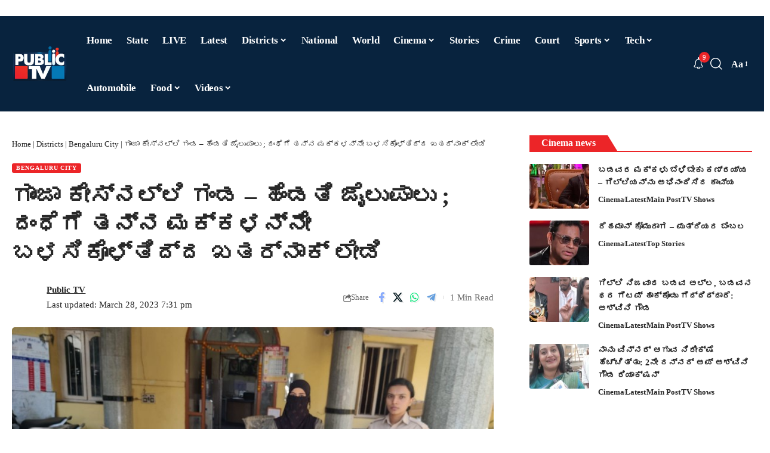

--- FILE ---
content_type: text/html; charset=UTF-8
request_url: https://publictv.in/mother-was-arrested-for-using-her-children-to-sell-cannabis/
body_size: 74158
content:
<!DOCTYPE html>
<html lang="en-US" prefix="og: https://ogp.me/ns#">
<head>
    <meta charset="UTF-8" />
    <meta http-equiv="X-UA-Compatible" content="IE=edge" />
	<meta name="viewport" content="width=device-width, initial-scale=1.0" />
    <link rel="profile" href="https://gmpg.org/xfn/11" />
	
<!-- Search Engine Optimization by Rank Math PRO - https://rankmath.com/ -->
<title>ಗಾಂಜಾ ಕೇಸ್‌ನಲ್ಲಿ ಗಂಡ - ಹೆಂಡತಿ ಜೈಲುಪಾಲು ; ದಂಧೆಗೆ ತನ್ನ ಮಕ್ಕಳನ್ನೇ ಬಳಸಿಕೊಳ್ತಿದ್ದ ಖತರ್ನಾಕ್‌ ಲೇಡಿ | Public TV</title>
<meta name="description" content="ಬೆಂಗಳೂರು: ಗಾಂಜಾ (Cannabis) ದಂಧೆಗೆ ಮಕ್ಕಳನ್ನ ಬಳಸಿಕೊಳ್ಳುತ್ತಿದ್ದ ತಾಯಿಯ‌ನ್ನು ಬೆಂಗಳೂರಿನ (Bengaluru) ಕಲಾಸಿಪಾಳ್ಯ ಪೊಲೀಸರು ಬಂಧಿಸಿದ್ದಾರೆ."/>
<meta name="robots" content="follow, index, max-snippet:-1, max-video-preview:-1, max-image-preview:large"/>
<link rel="preconnect" href="https://fonts.gstatic.com" crossorigin><link rel="preload" as="style" onload="this.onload=null;this.rel='stylesheet'" id="rb-preload-gfonts" href="https://fonts.googleapis.com/css?family=Baloo+Tamma+2%3A400%2C500%2C600%2C700%2C800%7CRoboto:100,100italic,200,200italic,300,300italic,400,400italic,500,500italic,600,600italic,700,700italic,800,800italic,900,900italic%7CRoboto+Slab:100,100italic,200,200italic,300,300italic,400,400italic,500,500italic,600,600italic,700,700italic,800,800italic,900,900italic&amp;display=swap" crossorigin><noscript><link rel="stylesheet" href="https://fonts.googleapis.com/css?family=Baloo+Tamma+2%3A400%2C500%2C600%2C700%2C800%7CRoboto:100,100italic,200,200italic,300,300italic,400,400italic,500,500italic,600,600italic,700,700italic,800,800italic,900,900italic%7CRoboto+Slab:100,100italic,200,200italic,300,300italic,400,400italic,500,500italic,600,600italic,700,700italic,800,800italic,900,900italic&amp;display=swap"></noscript><link rel="canonical" href="https://publictv.in/mother-was-arrested-for-using-her-children-to-sell-cannabis/" />
<meta property="og:locale" content="en_US" />
<meta property="og:type" content="article" />
<meta property="og:title" content="ಗಾಂಜಾ ಕೇಸ್‌ನಲ್ಲಿ ಗಂಡ - ಹೆಂಡತಿ ಜೈಲುಪಾಲು ; ದಂಧೆಗೆ ತನ್ನ ಮಕ್ಕಳನ್ನೇ ಬಳಸಿಕೊಳ್ತಿದ್ದ ಖತರ್ನಾಕ್‌ ಲೇಡಿ | Public TV" />
<meta property="og:description" content="ಬೆಂಗಳೂರು: ಗಾಂಜಾ (Cannabis) ದಂಧೆಗೆ ಮಕ್ಕಳನ್ನ ಬಳಸಿಕೊಳ್ಳುತ್ತಿದ್ದ ತಾಯಿಯ‌ನ್ನು ಬೆಂಗಳೂರಿನ (Bengaluru) ಕಲಾಸಿಪಾಳ್ಯ ಪೊಲೀಸರು ಬಂಧಿಸಿದ್ದಾರೆ." />
<meta property="og:url" content="https://publictv.in/mother-was-arrested-for-using-her-children-to-sell-cannabis/" />
<meta property="og:site_name" content="Public TV - Latest Kannada News, Public TV Kannada Live, Public TV News" />
<meta property="article:publisher" content="https://www.facebook.com/publictv" />
<meta property="article:author" content="https://www.facebook.com/publictv" />
<meta property="article:tag" content="bengaluru" />
<meta property="article:tag" content="Cannabis" />
<meta property="article:tag" content="mother" />
<meta property="article:tag" content="ಗಾಂಜಾ" />
<meta property="article:tag" content="ತಾಯಿ" />
<meta property="article:tag" content="ಬಂಧನ" />
<meta property="article:tag" content="ಬೆಂಗಳೂರು" />
<meta property="article:section" content="Bengaluru City" />
<meta property="og:updated_time" content="2023-03-28T19:31:40+05:30" />
<meta property="og:image" content="https://publictv.in/wp-content/uploads/2023/03/Cannabis-woman-arrest-1.jpg" />
<meta property="og:image:secure_url" content="https://publictv.in/wp-content/uploads/2023/03/Cannabis-woman-arrest-1.jpg" />
<meta property="og:image:width" content="800" />
<meta property="og:image:height" content="450" />
<meta property="og:image:alt" content="ಗಾಂಜಾ ಕೇಸ್‌ನಲ್ಲಿ ಗಂಡ &#8211; ಹೆಂಡತಿ ಜೈಲುಪಾಲು ; ದಂಧೆಗೆ ತನ್ನ ಮಕ್ಕಳನ್ನೇ ಬಳಸಿಕೊಳ್ತಿದ್ದ ಖತರ್ನಾಕ್‌ ಲೇಡಿ" />
<meta property="og:image:type" content="image/jpeg" />
<meta name="twitter:card" content="summary_large_image" />
<meta name="twitter:title" content="ಗಾಂಜಾ ಕೇಸ್‌ನಲ್ಲಿ ಗಂಡ - ಹೆಂಡತಿ ಜೈಲುಪಾಲು ; ದಂಧೆಗೆ ತನ್ನ ಮಕ್ಕಳನ್ನೇ ಬಳಸಿಕೊಳ್ತಿದ್ದ ಖತರ್ನಾಕ್‌ ಲೇಡಿ | Public TV" />
<meta name="twitter:description" content="ಬೆಂಗಳೂರು: ಗಾಂಜಾ (Cannabis) ದಂಧೆಗೆ ಮಕ್ಕಳನ್ನ ಬಳಸಿಕೊಳ್ಳುತ್ತಿದ್ದ ತಾಯಿಯ‌ನ್ನು ಬೆಂಗಳೂರಿನ (Bengaluru) ಕಲಾಸಿಪಾಳ್ಯ ಪೊಲೀಸರು ಬಂಧಿಸಿದ್ದಾರೆ." />
<meta name="twitter:creator" content="@publictv" />
<meta name="twitter:image" content="https://publictv.in/wp-content/uploads/2023/03/Cannabis-woman-arrest-1.jpg" />
<meta name="twitter:label1" content="Written by" />
<meta name="twitter:data1" content="Public TV" />
<meta name="twitter:label2" content="Time to read" />
<meta name="twitter:data2" content="2 minutes" />
<!-- /Rank Math WordPress SEO plugin -->

<link rel="alternate" type="application/rss+xml" title="Public TV &raquo; Feed" href="https://publictv.in/feed/" />
<link rel="alternate" title="oEmbed (JSON)" type="application/json+oembed" href="https://publictv.in/wp-json/oembed/1.0/embed?url=https%3A%2F%2Fpublictv.in%2Fmother-was-arrested-for-using-her-children-to-sell-cannabis%2F" />
<link rel="alternate" title="oEmbed (XML)" type="text/xml+oembed" href="https://publictv.in/wp-json/oembed/1.0/embed?url=https%3A%2F%2Fpublictv.in%2Fmother-was-arrested-for-using-her-children-to-sell-cannabis%2F&#038;format=xml" />
<link rel="alternate" type="application/rss+xml" title="Public TV &raquo; Stories Feed" href="https://publictv.in/web-stories/feed/"><style id='wp-img-auto-sizes-contain-inline-css'>
img:is([sizes=auto i],[sizes^="auto," i]){contain-intrinsic-size:3000px 1500px}
/*# sourceURL=wp-img-auto-sizes-contain-inline-css */
</style>
<style id='wp-emoji-styles-inline-css'>

	img.wp-smiley, img.emoji {
		display: inline !important;
		border: none !important;
		box-shadow: none !important;
		height: 1em !important;
		width: 1em !important;
		margin: 0 0.07em !important;
		vertical-align: -0.1em !important;
		background: none !important;
		padding: 0 !important;
	}
/*# sourceURL=wp-emoji-styles-inline-css */
</style>
<link rel='stylesheet' id='wp-block-library-css' href='https://publictv.in/wp-includes/css/dist/block-library/style.min.css?ver=6.9' media='all' />
<style id='classic-theme-styles-inline-css'>
/*! This file is auto-generated */
.wp-block-button__link{color:#fff;background-color:#32373c;border-radius:9999px;box-shadow:none;text-decoration:none;padding:calc(.667em + 2px) calc(1.333em + 2px);font-size:1.125em}.wp-block-file__button{background:#32373c;color:#fff;text-decoration:none}
/*# sourceURL=/wp-includes/css/classic-themes.min.css */
</style>
<link data-minify="1" rel='stylesheet' id='foxiz-elements-css' href='https://publictv.in/wp-content/cache/min/1/wp-content/plugins/foxiz-core/lib/foxiz-elements/public/style.css?ver=1767258348' media='all' />
<style id='global-styles-inline-css'>
:root{--wp--preset--aspect-ratio--square: 1;--wp--preset--aspect-ratio--4-3: 4/3;--wp--preset--aspect-ratio--3-4: 3/4;--wp--preset--aspect-ratio--3-2: 3/2;--wp--preset--aspect-ratio--2-3: 2/3;--wp--preset--aspect-ratio--16-9: 16/9;--wp--preset--aspect-ratio--9-16: 9/16;--wp--preset--color--black: #000000;--wp--preset--color--cyan-bluish-gray: #abb8c3;--wp--preset--color--white: #ffffff;--wp--preset--color--pale-pink: #f78da7;--wp--preset--color--vivid-red: #cf2e2e;--wp--preset--color--luminous-vivid-orange: #ff6900;--wp--preset--color--luminous-vivid-amber: #fcb900;--wp--preset--color--light-green-cyan: #7bdcb5;--wp--preset--color--vivid-green-cyan: #00d084;--wp--preset--color--pale-cyan-blue: #8ed1fc;--wp--preset--color--vivid-cyan-blue: #0693e3;--wp--preset--color--vivid-purple: #9b51e0;--wp--preset--gradient--vivid-cyan-blue-to-vivid-purple: linear-gradient(135deg,rgb(6,147,227) 0%,rgb(155,81,224) 100%);--wp--preset--gradient--light-green-cyan-to-vivid-green-cyan: linear-gradient(135deg,rgb(122,220,180) 0%,rgb(0,208,130) 100%);--wp--preset--gradient--luminous-vivid-amber-to-luminous-vivid-orange: linear-gradient(135deg,rgb(252,185,0) 0%,rgb(255,105,0) 100%);--wp--preset--gradient--luminous-vivid-orange-to-vivid-red: linear-gradient(135deg,rgb(255,105,0) 0%,rgb(207,46,46) 100%);--wp--preset--gradient--very-light-gray-to-cyan-bluish-gray: linear-gradient(135deg,rgb(238,238,238) 0%,rgb(169,184,195) 100%);--wp--preset--gradient--cool-to-warm-spectrum: linear-gradient(135deg,rgb(74,234,220) 0%,rgb(151,120,209) 20%,rgb(207,42,186) 40%,rgb(238,44,130) 60%,rgb(251,105,98) 80%,rgb(254,248,76) 100%);--wp--preset--gradient--blush-light-purple: linear-gradient(135deg,rgb(255,206,236) 0%,rgb(152,150,240) 100%);--wp--preset--gradient--blush-bordeaux: linear-gradient(135deg,rgb(254,205,165) 0%,rgb(254,45,45) 50%,rgb(107,0,62) 100%);--wp--preset--gradient--luminous-dusk: linear-gradient(135deg,rgb(255,203,112) 0%,rgb(199,81,192) 50%,rgb(65,88,208) 100%);--wp--preset--gradient--pale-ocean: linear-gradient(135deg,rgb(255,245,203) 0%,rgb(182,227,212) 50%,rgb(51,167,181) 100%);--wp--preset--gradient--electric-grass: linear-gradient(135deg,rgb(202,248,128) 0%,rgb(113,206,126) 100%);--wp--preset--gradient--midnight: linear-gradient(135deg,rgb(2,3,129) 0%,rgb(40,116,252) 100%);--wp--preset--font-size--small: 13px;--wp--preset--font-size--medium: 20px;--wp--preset--font-size--large: 36px;--wp--preset--font-size--x-large: 42px;--wp--preset--spacing--20: 0.44rem;--wp--preset--spacing--30: 0.67rem;--wp--preset--spacing--40: 1rem;--wp--preset--spacing--50: 1.5rem;--wp--preset--spacing--60: 2.25rem;--wp--preset--spacing--70: 3.38rem;--wp--preset--spacing--80: 5.06rem;--wp--preset--shadow--natural: 6px 6px 9px rgba(0, 0, 0, 0.2);--wp--preset--shadow--deep: 12px 12px 50px rgba(0, 0, 0, 0.4);--wp--preset--shadow--sharp: 6px 6px 0px rgba(0, 0, 0, 0.2);--wp--preset--shadow--outlined: 6px 6px 0px -3px rgb(255, 255, 255), 6px 6px rgb(0, 0, 0);--wp--preset--shadow--crisp: 6px 6px 0px rgb(0, 0, 0);}:where(.is-layout-flex){gap: 0.5em;}:where(.is-layout-grid){gap: 0.5em;}body .is-layout-flex{display: flex;}.is-layout-flex{flex-wrap: wrap;align-items: center;}.is-layout-flex > :is(*, div){margin: 0;}body .is-layout-grid{display: grid;}.is-layout-grid > :is(*, div){margin: 0;}:where(.wp-block-columns.is-layout-flex){gap: 2em;}:where(.wp-block-columns.is-layout-grid){gap: 2em;}:where(.wp-block-post-template.is-layout-flex){gap: 1.25em;}:where(.wp-block-post-template.is-layout-grid){gap: 1.25em;}.has-black-color{color: var(--wp--preset--color--black) !important;}.has-cyan-bluish-gray-color{color: var(--wp--preset--color--cyan-bluish-gray) !important;}.has-white-color{color: var(--wp--preset--color--white) !important;}.has-pale-pink-color{color: var(--wp--preset--color--pale-pink) !important;}.has-vivid-red-color{color: var(--wp--preset--color--vivid-red) !important;}.has-luminous-vivid-orange-color{color: var(--wp--preset--color--luminous-vivid-orange) !important;}.has-luminous-vivid-amber-color{color: var(--wp--preset--color--luminous-vivid-amber) !important;}.has-light-green-cyan-color{color: var(--wp--preset--color--light-green-cyan) !important;}.has-vivid-green-cyan-color{color: var(--wp--preset--color--vivid-green-cyan) !important;}.has-pale-cyan-blue-color{color: var(--wp--preset--color--pale-cyan-blue) !important;}.has-vivid-cyan-blue-color{color: var(--wp--preset--color--vivid-cyan-blue) !important;}.has-vivid-purple-color{color: var(--wp--preset--color--vivid-purple) !important;}.has-black-background-color{background-color: var(--wp--preset--color--black) !important;}.has-cyan-bluish-gray-background-color{background-color: var(--wp--preset--color--cyan-bluish-gray) !important;}.has-white-background-color{background-color: var(--wp--preset--color--white) !important;}.has-pale-pink-background-color{background-color: var(--wp--preset--color--pale-pink) !important;}.has-vivid-red-background-color{background-color: var(--wp--preset--color--vivid-red) !important;}.has-luminous-vivid-orange-background-color{background-color: var(--wp--preset--color--luminous-vivid-orange) !important;}.has-luminous-vivid-amber-background-color{background-color: var(--wp--preset--color--luminous-vivid-amber) !important;}.has-light-green-cyan-background-color{background-color: var(--wp--preset--color--light-green-cyan) !important;}.has-vivid-green-cyan-background-color{background-color: var(--wp--preset--color--vivid-green-cyan) !important;}.has-pale-cyan-blue-background-color{background-color: var(--wp--preset--color--pale-cyan-blue) !important;}.has-vivid-cyan-blue-background-color{background-color: var(--wp--preset--color--vivid-cyan-blue) !important;}.has-vivid-purple-background-color{background-color: var(--wp--preset--color--vivid-purple) !important;}.has-black-border-color{border-color: var(--wp--preset--color--black) !important;}.has-cyan-bluish-gray-border-color{border-color: var(--wp--preset--color--cyan-bluish-gray) !important;}.has-white-border-color{border-color: var(--wp--preset--color--white) !important;}.has-pale-pink-border-color{border-color: var(--wp--preset--color--pale-pink) !important;}.has-vivid-red-border-color{border-color: var(--wp--preset--color--vivid-red) !important;}.has-luminous-vivid-orange-border-color{border-color: var(--wp--preset--color--luminous-vivid-orange) !important;}.has-luminous-vivid-amber-border-color{border-color: var(--wp--preset--color--luminous-vivid-amber) !important;}.has-light-green-cyan-border-color{border-color: var(--wp--preset--color--light-green-cyan) !important;}.has-vivid-green-cyan-border-color{border-color: var(--wp--preset--color--vivid-green-cyan) !important;}.has-pale-cyan-blue-border-color{border-color: var(--wp--preset--color--pale-cyan-blue) !important;}.has-vivid-cyan-blue-border-color{border-color: var(--wp--preset--color--vivid-cyan-blue) !important;}.has-vivid-purple-border-color{border-color: var(--wp--preset--color--vivid-purple) !important;}.has-vivid-cyan-blue-to-vivid-purple-gradient-background{background: var(--wp--preset--gradient--vivid-cyan-blue-to-vivid-purple) !important;}.has-light-green-cyan-to-vivid-green-cyan-gradient-background{background: var(--wp--preset--gradient--light-green-cyan-to-vivid-green-cyan) !important;}.has-luminous-vivid-amber-to-luminous-vivid-orange-gradient-background{background: var(--wp--preset--gradient--luminous-vivid-amber-to-luminous-vivid-orange) !important;}.has-luminous-vivid-orange-to-vivid-red-gradient-background{background: var(--wp--preset--gradient--luminous-vivid-orange-to-vivid-red) !important;}.has-very-light-gray-to-cyan-bluish-gray-gradient-background{background: var(--wp--preset--gradient--very-light-gray-to-cyan-bluish-gray) !important;}.has-cool-to-warm-spectrum-gradient-background{background: var(--wp--preset--gradient--cool-to-warm-spectrum) !important;}.has-blush-light-purple-gradient-background{background: var(--wp--preset--gradient--blush-light-purple) !important;}.has-blush-bordeaux-gradient-background{background: var(--wp--preset--gradient--blush-bordeaux) !important;}.has-luminous-dusk-gradient-background{background: var(--wp--preset--gradient--luminous-dusk) !important;}.has-pale-ocean-gradient-background{background: var(--wp--preset--gradient--pale-ocean) !important;}.has-electric-grass-gradient-background{background: var(--wp--preset--gradient--electric-grass) !important;}.has-midnight-gradient-background{background: var(--wp--preset--gradient--midnight) !important;}.has-small-font-size{font-size: var(--wp--preset--font-size--small) !important;}.has-medium-font-size{font-size: var(--wp--preset--font-size--medium) !important;}.has-large-font-size{font-size: var(--wp--preset--font-size--large) !important;}.has-x-large-font-size{font-size: var(--wp--preset--font-size--x-large) !important;}
:where(.wp-block-post-template.is-layout-flex){gap: 1.25em;}:where(.wp-block-post-template.is-layout-grid){gap: 1.25em;}
:where(.wp-block-term-template.is-layout-flex){gap: 1.25em;}:where(.wp-block-term-template.is-layout-grid){gap: 1.25em;}
:where(.wp-block-columns.is-layout-flex){gap: 2em;}:where(.wp-block-columns.is-layout-grid){gap: 2em;}
:root :where(.wp-block-pullquote){font-size: 1.5em;line-height: 1.6;}
/*# sourceURL=global-styles-inline-css */
</style>
<link rel='stylesheet' id='elementor-frontend-css' href='https://publictv.in/wp-content/plugins/elementor/assets/css/frontend.min.css?ver=3.34.0' media='all' />
<link rel='stylesheet' id='elementor-post-1409939-css' href='https://publictv.in/wp-content/uploads/elementor/css/post-1409939.css?ver=1767258342' media='all' />
<link rel='stylesheet' id='elementor-post-1354606-css' href='https://publictv.in/wp-content/uploads/elementor/css/post-1354606.css?ver=1767258342' media='all' />

<link data-minify="1" rel='stylesheet' id='font-awesome-css' href='https://publictv.in/wp-content/cache/min/1/wp-content/themes/foxiz/assets/css/font-awesome.css?ver=1767258348' media='all' />
<link data-minify="1" rel='stylesheet' id='foxiz-main-css' href='https://publictv.in/wp-content/cache/min/1/wp-content/themes/foxiz/assets/css/main.css?ver=1767258348' media='all' />
<style id='foxiz-main-inline-css'>
:root {--body-family:Baloo Tamma 2, 'system-ui', -apple-system, BlinkMacSystemFont, 'Segoe UI', Roboto, Oxygen, Ubuntu, Cantarell, 'Fira Sans', 'Droid Sans', 'Helvetica Neue', sans-serif;--body-fweight:400;--body-transform:none;--h1-family:Baloo Tamma 2;--h2-family:Baloo Tamma 2;--h3-family:Baloo Tamma 2;--h4-family:Baloo Tamma 2;--h5-family:Baloo Tamma 2;--h6-family:Baloo Tamma 2;--cat-family:Baloo Tamma 2;--meta-family:Baloo Tamma 2;--input-family:Baloo Tamma 2;--menu-family:Baloo Tamma 2;--submenu-family:Baloo Tamma 2;--headline-family:Baloo Tamma 2;--tagline-family:Baloo Tamma 2;--heading-family:Baloo Tamma 2;--subheading-family:Baloo Tamma 2;--epagi-family:Baloo Tamma 2;--excerpt-family:Baloo Tamma 2;--bcrumb-family:Baloo Tamma 2;--toc-family:Baloo Tamma 2;}:root {--g-color :#ec2528;--g-color-90 :#ec2528e6;}.is-hd-1, .is-hd-2, .is-hd-3 {--nav-bg: #08233e;--nav-bg-from: #08233e;--nav-bg-to: #08233e;--nav-bg-glass: #08233ebb;--nav-bg-glass-from: #08233ebb;--nav-bg-glass-to: #08233ebb;--nav-color :#ffffff;--nav-color-10 :#ffffff1a;--nav-color-h :#ffffff;--nav-height :80px;}[data-theme="dark"].is-hd-4 {--nav-bg: #191c20;--nav-bg-from: #191c20;--nav-bg-to: #191c20;--nav-bg-glass: #191c2011;--nav-bg-glass-from: #191c2011;--nav-bg-glass-to: #191c2011;}[data-theme="dark"].is-hd-5, [data-theme="dark"].is-hd-5:not(.sticky-on) {--nav-bg: #191c20;--nav-bg-from: #191c20;--nav-bg-to: #191c20;--nav-bg-glass: #191c2011;--nav-bg-glass-from: #191c2011;--nav-bg-glass-to: #191c2011;}:root {--mbnav-bg: #08233e;--mbnav-bg-from: #08233e;--mbnav-bg-to: #08233e;--mbnav-bg-glass: #08233ebb;--mbnav-bg-glass-from: #08233ebb;--mbnav-bg-glass-to: #08233ebb;--submbnav-bg: #08233e;--submbnav-bg-from: #08233e;--submbnav-bg-to: #08233e;--submbnav-color :#ffffff;--submbnav-color-10 :#ffffff1a;}:root {--privacy-bg-color :#000000;--topad-spacing :15px;--hyperlink-line-color :var(--g-color);--mbnav-height :60px;--s-content-width : 760px;--max-width-wo-sb : 840px;--qview-height : 42px;--s10-feat-ratio :45%;--s11-feat-ratio :45%;--login-popup-w : 350px;}[data-theme="dark"], .light-scheme {--privacy-bg-color :#000000;--privacy-color :#000000; }.p-readmore { font-family:Baloo Tamma 2;}.mobile-menu > li > a  { font-family:Baloo Tamma 2;}.mobile-menu .sub-menu a, .logged-mobile-menu a { font-family:Baloo Tamma 2;}.mobile-qview a { font-family:Baloo Tamma 2;}.search-header:before { background-repeat : no-repeat;background-size : cover;background-attachment : scroll;background-position : center center;}[data-theme="dark"] .search-header:before { background-repeat : no-repeat;background-size : cover;background-attachment : scroll;background-position : center center;}.footer-has-bg { background-color : #0000000a;}[data-theme="dark"] .footer-has-bg { background-color : #16181c;}#amp-mobile-version-switcher { display: none; }.menu-item-1053470 span.menu-sub-title { background-color: #eb2528;}.menu-item-1314064 span.menu-sub-title { color: #fffffffff !important;}.menu-item-1314064 span.menu-sub-title { background-color: #E31C1C;}[data-theme="dark"] .menu-item-1314064 span.menu-sub-title { color: #fffffffff !important;}[data-theme="dark"] .menu-item-1314064 span.menu-sub-title { background-color: #E31C1C;}
/*# sourceURL=foxiz-main-inline-css */
</style>
<link data-minify="1" rel='stylesheet' id='foxiz-print-css' href='https://publictv.in/wp-content/cache/min/1/wp-content/themes/foxiz/assets/css/print.css?ver=1767258348' media='all' />
<link rel='stylesheet' id='foxiz-style-css' href='https://publictv.in/wp-content/themes/foxiz/style.css?ver=2.6.7' media='all' />
<style id='rocket-lazyload-inline-css'>
.rll-youtube-player{position:relative;padding-bottom:56.23%;height:0;overflow:hidden;max-width:100%;}.rll-youtube-player:focus-within{outline: 2px solid currentColor;outline-offset: 5px;}.rll-youtube-player iframe{position:absolute;top:0;left:0;width:100%;height:100%;z-index:100;background:0 0}.rll-youtube-player img{bottom:0;display:block;left:0;margin:auto;max-width:100%;width:100%;position:absolute;right:0;top:0;border:none;height:auto;-webkit-transition:.4s all;-moz-transition:.4s all;transition:.4s all}.rll-youtube-player img:hover{-webkit-filter:brightness(75%)}.rll-youtube-player .play{height:100%;width:100%;left:0;top:0;position:absolute;background:var(--wpr-bg-6bb8f0d3-7f60-4d40-b8d7-e2efa6e35107) no-repeat center;background-color: transparent !important;cursor:pointer;border:none;}.wp-embed-responsive .wp-has-aspect-ratio .rll-youtube-player{position:absolute;padding-bottom:0;width:100%;height:100%;top:0;bottom:0;left:0;right:0}
/*# sourceURL=rocket-lazyload-inline-css */
</style>


<script src="https://publictv.in/wp-includes/js/jquery/jquery.min.js?ver=3.7.1" id="jquery-core-js" defer></script>
<script src="https://publictv.in/wp-includes/js/jquery/jquery-migrate.min.js?ver=3.4.1" id="jquery-migrate-js" defer></script>
<script data-minify="1" src="https://publictv.in/wp-content/cache/min/1/wp-content/themes/foxiz/assets/js/highlight-share.js?ver=1767248254" id="highlight-share-js" defer></script>
<link rel="preload" href="https://publictv.in/wp-content/themes/foxiz/assets/fonts/icons.woff2?ver=2.5.0" as="font" type="font/woff2" crossorigin="anonymous"> <link rel="preload" href="https://publictv.in/wp-content/themes/foxiz/assets/fonts/fa-brands-400.woff2" as="font" type="font/woff2" crossorigin="anonymous"> <link rel="preload" href="https://publictv.in/wp-content/themes/foxiz/assets/fonts/fa-regular-400.woff2" as="font" type="font/woff2" crossorigin="anonymous"> <link rel="https://api.w.org/" href="https://publictv.in/wp-json/" /><link rel="alternate" title="JSON" type="application/json" href="https://publictv.in/wp-json/wp/v2/posts/1048824" /><link rel="EditURI" type="application/rsd+xml" title="RSD" href="https://publictv.in/xmlrpc.php?rsd" />
<meta name="generator" content="WordPress 6.9" />
<link rel='shortlink' href='https://publictv.in/?p=1048824' />
<link rel="alternate" type="application/feed+json" title="Public TV &raquo; JSON Feed" href="https://publictv.in/feed/json/" />
<meta name="generator" content="Elementor 3.34.0; features: e_font_icon_svg, additional_custom_breakpoints; settings: css_print_method-external, google_font-enabled, font_display-swap">
				<!-- Google tag (gtag.js) -->
				<script async src="https://www.googletagmanager.com/gtag/js?id=G-X2DDEFH3BL"></script>
				<script> window.dataLayer = window.dataLayer || [];

					function gtag() {
						dataLayer.push(arguments);
					}

					gtag('js', new Date());
					gtag('config', 'G-X2DDEFH3BL');
				</script>
			
<!-- Schema & Structured Data For WP v1.53 - -->
<script type="application/ld+json" class="saswp-schema-markup-output">
[{
    "@context": "https://schema.org/",
    "@graph": [
        {
            "@type": "NewsMediaOrganization",
            "@id": "https://publictv.in#Organization",
            "name": "Public TV – Latest Kannada News, Public TV Kannada Live, Public TV News",
            "url": "https://publictv.in",
            "sameAs": [],
            "legalName": "WRITEMEN MEDIA PRIVATE LIMITED",
            "logo": {
                "@type": "ImageObject",
                "url": "https://publictv.in/wp-content/uploads/2025/07/cropped-Smart-Television-Logo-11.png",
                "width": "512",
                "height": "512"
            },
            "contactPoint": {
                "@type": "ContactPoint",
                "contactType": "sales",
                "telephone": "+9108022222555",
                "url": "https://publictv.in/contact-us/"
            }
        },
        {
            "@type": "WebSite",
            "@id": "https://publictv.in#website",
            "headline": "Public TV",
            "name": "Public TV",
            "description": "",
            "url": "https://publictv.in",
            "potentialAction": {
                "@type": "SearchAction",
                "target": "https://publictv.in?s={search_term_string}",
                "query-input": "required name=search_term_string"
            },
            "publisher": {
                "@id": "https://publictv.in#Organization"
            }
        },
        {
            "@context": "https://schema.org/",
            "@type": "WebPage",
            "@id": "https://publictv.in/mother-was-arrested-for-using-her-children-to-sell-cannabis/#webpage",
            "name": "ಗಾಂಜಾ ಕೇಸ್‌ನಲ್ಲಿ ಗಂಡ - ಹೆಂಡತಿ ಜೈಲುಪಾಲು ; ದಂಧೆಗೆ ತನ್ನ ಮಕ್ಕಳನ್ನೇ ಬಳಸಿಕೊಳ್ತಿದ್ದ ಖತರ್ನಾಕ್‌ ಲೇಡಿ | Public TV",
            "url": "https://publictv.in/mother-was-arrested-for-using-her-children-to-sell-cannabis/",
            "lastReviewed": "2023-03-28T19:31:40+05:30",
            "dateCreated": "2023-03-28T18:59:49+05:30",
            "inLanguage": "en-US",
            "description": "ಬೆಂಗಳೂರು: ಗಾಂಜಾ (Cannabis) ದಂಧೆಗೆ ಮಕ್ಕಳನ್ನ ಬಳಸಿಕೊಳ್ಳುತ್ತಿದ್ದ ತಾಯಿಯ‌ನ್ನು ಬೆಂಗಳೂರಿನ (Bengaluru) ಕಲಾಸಿಪಾಳ್ಯ ಪೊಲೀಸರು ಬಂಧಿಸಿದ್ದಾರೆ. ನಗ್ಮಾ ಬಂಧಿತ ಆರೋಪಿ. ಗಾಂಜಾ ದಂಧೆಯನ್ನು ನಡೆಸುತ್ತಿದ್ದ ಪತಿಯನ್ನು 6 ತಿಂಗಳ ಹಿಂದಷ್ಟೇ ಜೆ.ಜೆ ನಗರ ಪೊಲೀಸರು ಬಂಧನ (Arrest) ಮಾಡಿ ಜೈಲಿಗೆ ಕಳಿಸಿ‌ದ್ದರು. ಗಂಡನ ದಂಧೆ ಬಗ್ಗೆ ಅರಿತಿದ್ದ ಪತ್ನಿ ನಗ್ಮಾ ಪತಿಯ ಗಾಂಜಾ ದಂಧೆಯನ್ನು ಮುಂದುವರಿಸಿಕೊಂಡು ಹೋಗುತ್ತಿದ್ದಳು. ದೂರದ ವಿಶಾಖಪಟ್ಟಣದಿಂದ ಗಾಂಜಾ ತಂದು ದುಪ್ಪಟ್ಟು ಹಣಕ್ಕೆ ನಗ್ಮಾ ಮಾರಾಟ ಮಾಡಿ ಹಣ ಮಾಡುತ್ತಿದ್ದಳು. ನಗ್ಮಾಳ ಗಾಂಜಾ ದಂಧೆಯ",
            "keywords": "bengaluru, Cannabis, mother, ಗಾಂಜಾ, ತಾಯಿ, ಬಂಧನ, ಬೆಂಗಳೂರು, ",
            "reviewedBy": {
                "@type": "Organization",
                "name": "Public TV – Latest Kannada News, Public TV Kannada Live, Public TV News",
                "url": "https://publictv.in",
                "logo": {
                    "@type": "ImageObject",
                    "url": "https://publictv.in/wp-content/uploads/2025/07/cropped-Smart-Television-Logo-11.png",
                    "width": 512,
                    "height": 512
                }
            },
            "publisher": {
                "@type": "Organization",
                "name": "Public TV – Latest Kannada News, Public TV Kannada Live, Public TV News",
                "url": "https://publictv.in",
                "logo": {
                    "@type": "ImageObject",
                    "url": "https://publictv.in/wp-content/uploads/2025/07/cropped-Smart-Television-Logo-11.png",
                    "width": 512,
                    "height": 512
                }
            },
            "primaryImageOfPage": {
                "@id": "https://publictv.in/mother-was-arrested-for-using-her-children-to-sell-cannabis/#primaryimage"
            },
            "mainContentOfPage": [
                [
                    {
                        "@context": "https://schema.org/",
                        "@type": "SiteNavigationElement",
                        "@id": "https://publictv.in/#home",
                        "name": "Home",
                        "url": "https://publictv.in/"
                    },
                    {
                        "@context": "https://schema.org/",
                        "@type": "SiteNavigationElement",
                        "@id": "https://publictv.in/#state",
                        "name": "State",
                        "url": "https://publictv.in/category/states/karnataka/"
                    },
                    {
                        "@context": "https://schema.org/",
                        "@type": "SiteNavigationElement",
                        "@id": "https://publictv.in/#live",
                        "name": "LIVE",
                        "url": "https://publictv.in/live/"
                    },
                    {
                        "@context": "https://schema.org/",
                        "@type": "SiteNavigationElement",
                        "@id": "https://publictv.in/#latest",
                        "name": "Latest",
                        "url": "https://publictv.in/category/news/"
                    },
                    {
                        "@context": "https://schema.org/",
                        "@type": "SiteNavigationElement",
                        "@id": "https://publictv.in/#districts",
                        "name": "Districts",
                        "url": "https://publictv.in/category/districts/"
                    },
                    {
                        "@context": "https://schema.org/",
                        "@type": "SiteNavigationElement",
                        "@id": "https://publictv.in/#bagalkot",
                        "name": "Bagalkot",
                        "url": "https://publictv.in/category/districts/bagalkot/"
                    },
                    {
                        "@context": "https://schema.org/",
                        "@type": "SiteNavigationElement",
                        "@id": "https://publictv.in/#belagavi",
                        "name": "Belagavi",
                        "url": "https://publictv.in/category/districts/belgaum/"
                    },
                    {
                        "@context": "https://schema.org/",
                        "@type": "SiteNavigationElement",
                        "@id": "https://publictv.in/#ballari",
                        "name": "Ballari",
                        "url": "https://publictv.in/category/districts/bellary/"
                    },
                    {
                        "@context": "https://schema.org/",
                        "@type": "SiteNavigationElement",
                        "@id": "https://publictv.in/#bengaluru-city",
                        "name": "Bengaluru City",
                        "url": "https://publictv.in/category/districts/bengaluru-city/"
                    },
                    {
                        "@context": "https://schema.org/",
                        "@type": "SiteNavigationElement",
                        "@id": "https://publictv.in/#bengaluru-rural",
                        "name": "Bengaluru Rural",
                        "url": "https://publictv.in/category/districts/bengaluru-rural/"
                    },
                    {
                        "@context": "https://schema.org/",
                        "@type": "SiteNavigationElement",
                        "@id": "https://publictv.in/#bidar",
                        "name": "Bidar",
                        "url": "https://publictv.in/category/districts/bidar/"
                    },
                    {
                        "@context": "https://schema.org/",
                        "@type": "SiteNavigationElement",
                        "@id": "https://publictv.in/#chamarajanagar",
                        "name": "Chamarajanagar",
                        "url": "https://publictv.in/category/districts/chamarajanagar/"
                    },
                    {
                        "@context": "https://schema.org/",
                        "@type": "SiteNavigationElement",
                        "@id": "https://publictv.in/#chikkamagaluru",
                        "name": "Chikkamagaluru",
                        "url": "https://publictv.in/category/districts/chikkamagaluru/"
                    },
                    {
                        "@context": "https://schema.org/",
                        "@type": "SiteNavigationElement",
                        "@id": "https://publictv.in/#chikkaballapur",
                        "name": "Chikkaballapur",
                        "url": "https://publictv.in/category/districts/chikkaballapur/"
                    },
                    {
                        "@context": "https://schema.org/",
                        "@type": "SiteNavigationElement",
                        "@id": "https://publictv.in/#chitradurga",
                        "name": "Chitradurga",
                        "url": "https://publictv.in/category/districts/chitradurga/"
                    },
                    {
                        "@context": "https://schema.org/",
                        "@type": "SiteNavigationElement",
                        "@id": "https://publictv.in/#dakshina-kannada",
                        "name": "Dakshina Kannada",
                        "url": "https://publictv.in/category/districts/dakshina-kannada/"
                    },
                    {
                        "@context": "https://schema.org/",
                        "@type": "SiteNavigationElement",
                        "@id": "https://publictv.in/#davanagere",
                        "name": "Davanagere",
                        "url": "https://publictv.in/category/districts/davanagere/"
                    },
                    {
                        "@context": "https://schema.org/",
                        "@type": "SiteNavigationElement",
                        "@id": "https://publictv.in/#dharwad",
                        "name": "Dharwad",
                        "url": "https://publictv.in/category/districts/dharwad/"
                    },
                    {
                        "@context": "https://schema.org/",
                        "@type": "SiteNavigationElement",
                        "@id": "https://publictv.in/#gadag",
                        "name": "Gadag",
                        "url": "https://publictv.in/category/districts/gadag/"
                    },
                    {
                        "@context": "https://schema.org/",
                        "@type": "SiteNavigationElement",
                        "@id": "https://publictv.in/#hassan",
                        "name": "Hassan",
                        "url": "https://publictv.in/category/districts/hassan/"
                    },
                    {
                        "@context": "https://schema.org/",
                        "@type": "SiteNavigationElement",
                        "@id": "https://publictv.in/#haveri",
                        "name": "Haveri",
                        "url": "https://publictv.in/category/districts/haveri/"
                    },
                    {
                        "@context": "https://schema.org/",
                        "@type": "SiteNavigationElement",
                        "@id": "https://publictv.in/#kalaburagi",
                        "name": "Kalaburagi",
                        "url": "https://publictv.in/category/districts/kalaburagi/"
                    },
                    {
                        "@context": "https://schema.org/",
                        "@type": "SiteNavigationElement",
                        "@id": "https://publictv.in/#kodagu",
                        "name": "Kodagu",
                        "url": "https://publictv.in/category/districts/kodagu/"
                    },
                    {
                        "@context": "https://schema.org/",
                        "@type": "SiteNavigationElement",
                        "@id": "https://publictv.in/#kolar",
                        "name": "Kolar",
                        "url": "https://publictv.in/category/districts/kolar/"
                    },
                    {
                        "@context": "https://schema.org/",
                        "@type": "SiteNavigationElement",
                        "@id": "https://publictv.in/#koppal",
                        "name": "Koppal",
                        "url": "https://publictv.in/category/districts/koppal/"
                    },
                    {
                        "@context": "https://schema.org/",
                        "@type": "SiteNavigationElement",
                        "@id": "https://publictv.in/#mandya",
                        "name": "Mandya",
                        "url": "https://publictv.in/category/districts/mandya/"
                    },
                    {
                        "@context": "https://schema.org/",
                        "@type": "SiteNavigationElement",
                        "@id": "https://publictv.in/#mysuru",
                        "name": "Mysuru",
                        "url": "https://publictv.in/category/districts/mysuru/"
                    },
                    {
                        "@context": "https://schema.org/",
                        "@type": "SiteNavigationElement",
                        "@id": "https://publictv.in/#raichur",
                        "name": "Raichur",
                        "url": "https://publictv.in/category/districts/raichur/"
                    },
                    {
                        "@context": "https://schema.org/",
                        "@type": "SiteNavigationElement",
                        "@id": "https://publictv.in/#ramanagara",
                        "name": "Ramanagara",
                        "url": "https://publictv.in/category/districts/ramanagara/"
                    },
                    {
                        "@context": "https://schema.org/",
                        "@type": "SiteNavigationElement",
                        "@id": "https://publictv.in/#shivamogga",
                        "name": "Shivamogga",
                        "url": "https://publictv.in/category/districts/shivamogga/"
                    },
                    {
                        "@context": "https://schema.org/",
                        "@type": "SiteNavigationElement",
                        "@id": "https://publictv.in/#tumakuru",
                        "name": "Tumakuru",
                        "url": "https://publictv.in/category/districts/tumakuru/"
                    },
                    {
                        "@context": "https://schema.org/",
                        "@type": "SiteNavigationElement",
                        "@id": "https://publictv.in/#udupi",
                        "name": "Udupi",
                        "url": "https://publictv.in/category/districts/udupi/"
                    },
                    {
                        "@context": "https://schema.org/",
                        "@type": "SiteNavigationElement",
                        "@id": "https://publictv.in/#uttara-kannada",
                        "name": "Uttara Kannada",
                        "url": "https://publictv.in/category/districts/uttara-kannada/"
                    },
                    {
                        "@context": "https://schema.org/",
                        "@type": "SiteNavigationElement",
                        "@id": "https://publictv.in/#vijayapura",
                        "name": "Vijayapura",
                        "url": "https://publictv.in/category/districts/vijayapura/"
                    },
                    {
                        "@context": "https://schema.org/",
                        "@type": "SiteNavigationElement",
                        "@id": "https://publictv.in/#yadgir",
                        "name": "Yadgir",
                        "url": "https://publictv.in/category/districts/yadgir/"
                    },
                    {
                        "@context": "https://schema.org/",
                        "@type": "SiteNavigationElement",
                        "@id": "https://publictv.in/#national",
                        "name": "National",
                        "url": "https://publictv.in/category/national-news/"
                    },
                    {
                        "@context": "https://schema.org/",
                        "@type": "SiteNavigationElement",
                        "@id": "https://publictv.in/#world",
                        "name": "World",
                        "url": "https://publictv.in/category/international-news/"
                    },
                    {
                        "@context": "https://schema.org/",
                        "@type": "SiteNavigationElement",
                        "@id": "https://publictv.in/#cinema",
                        "name": "Cinema",
                        "url": "https://publictv.in/category/cinema/"
                    },
                    {
                        "@context": "https://schema.org/",
                        "@type": "SiteNavigationElement",
                        "@id": "https://publictv.in/#sandalwood",
                        "name": "Sandalwood",
                        "url": "https://publictv.in/category/cinema/sandalwood/"
                    },
                    {
                        "@context": "https://schema.org/",
                        "@type": "SiteNavigationElement",
                        "@id": "https://publictv.in/#bollywood",
                        "name": "Bollywood",
                        "url": "https://publictv.in/category/cinema/bollywood/"
                    },
                    {
                        "@context": "https://schema.org/",
                        "@type": "SiteNavigationElement",
                        "@id": "https://publictv.in/#south-cinema",
                        "name": "South cinema",
                        "url": "https://publictv.in/category/cinema/south-cinema/"
                    },
                    {
                        "@context": "https://schema.org/",
                        "@type": "SiteNavigationElement",
                        "@id": "https://publictv.in/#tv-shows",
                        "name": "TV Shows",
                        "url": "https://publictv.in/category/cinema/tv-shows/"
                    },
                    {
                        "@context": "https://schema.org/",
                        "@type": "SiteNavigationElement",
                        "@id": "https://publictv.in/#stories",
                        "name": "Stories",
                        "url": "https://publictv.in/web-stories-app/"
                    },
                    {
                        "@context": "https://schema.org/",
                        "@type": "SiteNavigationElement",
                        "@id": "https://publictv.in/#crime",
                        "name": "Crime",
                        "url": "https://publictv.in/category/crime/"
                    },
                    {
                        "@context": "https://schema.org/",
                        "@type": "SiteNavigationElement",
                        "@id": "https://publictv.in/#court",
                        "name": "Court",
                        "url": "https://publictv.in/category/court/"
                    },
                    {
                        "@context": "https://schema.org/",
                        "@type": "SiteNavigationElement",
                        "@id": "https://publictv.in/#sports",
                        "name": "Sports",
                        "url": "https://publictv.in/category/sports/"
                    },
                    {
                        "@context": "https://schema.org/",
                        "@type": "SiteNavigationElement",
                        "@id": "https://publictv.in/#cricket",
                        "name": "Cricket",
                        "url": "https://publictv.in/category/sports/cricket/"
                    },
                    {
                        "@context": "https://schema.org/",
                        "@type": "SiteNavigationElement",
                        "@id": "https://publictv.in/#other-sports",
                        "name": "Other Sports",
                        "url": "https://publictv.in/category/sports/other-sports/"
                    },
                    {
                        "@context": "https://schema.org/",
                        "@type": "SiteNavigationElement",
                        "@id": "https://publictv.in/#tech",
                        "name": "Tech",
                        "url": "https://publictv.in/category/tech/"
                    },
                    {
                        "@context": "https://schema.org/",
                        "@type": "SiteNavigationElement",
                        "@id": "https://publictv.in/#smartphones",
                        "name": "Smartphones",
                        "url": "https://publictv.in/category/tech/smartphones/"
                    },
                    {
                        "@context": "https://schema.org/",
                        "@type": "SiteNavigationElement",
                        "@id": "https://publictv.in/#telecom",
                        "name": "Telecom",
                        "url": "https://publictv.in/category/tech/telecom/"
                    },
                    {
                        "@context": "https://schema.org/",
                        "@type": "SiteNavigationElement",
                        "@id": "https://publictv.in/#automobile",
                        "name": "Automobile",
                        "url": "https://publictv.in/category/automobile/"
                    },
                    {
                        "@context": "https://schema.org/",
                        "@type": "SiteNavigationElement",
                        "@id": "https://publictv.in/#food",
                        "name": "Food",
                        "url": "https://publictv.in/category/food/"
                    },
                    {
                        "@context": "https://schema.org/",
                        "@type": "SiteNavigationElement",
                        "@id": "https://publictv.in/#veg",
                        "name": "Veg",
                        "url": "https://publictv.in/category/food/veg/"
                    },
                    {
                        "@context": "https://schema.org/",
                        "@type": "SiteNavigationElement",
                        "@id": "https://publictv.in/#non-veg",
                        "name": "Non Veg",
                        "url": "https://publictv.in/category/food/non-veg/"
                    },
                    {
                        "@context": "https://schema.org/",
                        "@type": "SiteNavigationElement",
                        "@id": "https://publictv.in/#videos",
                        "name": "Videos",
                        "url": "https://publictv.in/category/videos/"
                    },
                    {
                        "@context": "https://schema.org/",
                        "@type": "SiteNavigationElement",
                        "@id": "https://publictv.in/#big-bulletin",
                        "name": "Big Bulletin",
                        "url": "https://publictv.in/category/videos/big-bulletin/"
                    },
                    {
                        "@context": "https://schema.org/",
                        "@type": "SiteNavigationElement",
                        "@id": "https://publictv.in/#entertainment-videos",
                        "name": "Entertainment Videos",
                        "url": "https://publictv.in/category/videos/entertainment/"
                    },
                    {
                        "@context": "https://schema.org/",
                        "@type": "SiteNavigationElement",
                        "@id": "https://publictv.in/#news-videos",
                        "name": "News Videos",
                        "url": "https://publictv.in/category/videos/other-news/"
                    }
                ]
            ],
            "isPartOf": {
                "@id": "https://publictv.in#website"
            },
            "breadcrumb": {
                "@id": "https://publictv.in/mother-was-arrested-for-using-her-children-to-sell-cannabis/#breadcrumb"
            }
        },
        {
            "@type": "BreadcrumbList",
            "@id": "https://publictv.in/mother-was-arrested-for-using-her-children-to-sell-cannabis/#breadcrumb",
            "itemListElement": [
                {
                    "@type": "ListItem",
                    "position": 1,
                    "item": {
                        "@id": "https://publictv.in",
                        "name": "Public TV - Latest Kannada News, Public TV Kannada Live, Public TV News"
                    }
                },
                {
                    "@type": "ListItem",
                    "position": 2,
                    "item": {
                        "@id": "https://publictv.in/category/districts/",
                        "name": "Districts"
                    }
                },
                {
                    "@type": "ListItem",
                    "position": 3,
                    "item": {
                        "@id": "https://publictv.in/category/states/",
                        "name": "States"
                    }
                },
                {
                    "@type": "ListItem",
                    "position": 4,
                    "item": {
                        "@id": "https://publictv.in/category/districts/bengaluru-city/",
                        "name": "Bengaluru City"
                    }
                },
                {
                    "@type": "ListItem",
                    "position": 5,
                    "item": {
                        "@id": "https://publictv.in/category/crime/",
                        "name": "Crime"
                    }
                },
                {
                    "@type": "ListItem",
                    "position": 6,
                    "item": {
                        "@id": "https://publictv.in/category/districts/",
                        "name": "Districts"
                    }
                },
                {
                    "@type": "ListItem",
                    "position": 7,
                    "item": {
                        "@id": "https://publictv.in/category/states/karnataka/",
                        "name": "Karnataka"
                    }
                },
                {
                    "@type": "ListItem",
                    "position": 8,
                    "item": {
                        "@id": "https://publictv.in/category/news/",
                        "name": "Latest"
                    }
                },
                {
                    "@type": "ListItem",
                    "position": 9,
                    "item": {
                        "@id": "https://publictv.in/category/main-post/",
                        "name": "Main Post"
                    }
                },
                {
                    "@type": "ListItem",
                    "position": 10,
                    "item": {
                        "@id": "https://publictv.in/mother-was-arrested-for-using-her-children-to-sell-cannabis/",
                        "name": "ಗಾಂಜಾ ಕೇಸ್‌ನಲ್ಲಿ ಗಂಡ - ಹೆಂಡತಿ ಜೈಲುಪಾಲು ; ದಂಧೆಗೆ ತನ್ನ ಮಕ್ಕಳನ್ನೇ ಬಳಸಿಕೊಳ್ತಿದ್ದ ಖತರ್ನಾಕ್‌ ಲೇಡಿ | Public TV"
                    }
                }
            ]
        },
        {
            "@type": "Article",
            "@id": "https://publictv.in/mother-was-arrested-for-using-her-children-to-sell-cannabis/#Article",
            "url": "https://publictv.in/mother-was-arrested-for-using-her-children-to-sell-cannabis/",
            "inLanguage": "en-US",
            "mainEntityOfPage": "https://publictv.in/mother-was-arrested-for-using-her-children-to-sell-cannabis/#webpage",
            "headline": "ಗಾಂಜಾ ಕೇಸ್‌ನಲ್ಲಿ ಗಂಡ - ಹೆಂಡತಿ ಜೈಲುಪಾಲು ; ದಂಧೆಗೆ ತನ್ನ ಮಕ್ಕಳನ್ನೇ ಬಳಸಿಕೊಳ್ತಿದ್ದ ಖತರ್ನಾಕ್‌ ಲೇಡಿ | Public TV",
            "description": "ಬೆಂಗಳೂರು: ಗಾಂಜಾ (Cannabis) ದಂಧೆಗೆ ಮಕ್ಕಳನ್ನ ಬಳಸಿಕೊಳ್ಳುತ್ತಿದ್ದ ತಾಯಿಯ‌ನ್ನು ಬೆಂಗಳೂರಿನ (Bengaluru) ಕಲಾಸಿಪಾಳ್ಯ ಪೊಲೀಸರು ಬಂಧಿಸಿದ್ದಾರೆ. ನಗ್ಮಾ ಬಂಧಿತ ಆರೋಪಿ. ಗಾಂಜಾ ದಂಧೆಯನ್ನು ನಡೆಸುತ್ತಿದ್ದ ಪತಿಯನ್ನು 6 ತಿಂಗಳ ಹಿಂದಷ್ಟೇ ಜೆ.ಜೆ ನಗರ ಪೊಲೀಸರು ಬಂಧನ (Arrest) ಮಾಡಿ ಜೈಲಿಗೆ ಕಳಿಸಿ‌ದ್ದರು. ಗಂಡನ ದಂಧೆ ಬಗ್ಗೆ ಅರಿತಿದ್ದ ಪತ್ನಿ ನಗ್ಮಾ ಪತಿಯ ಗಾಂಜಾ ದಂಧೆಯನ್ನು ಮುಂದುವರಿಸಿಕೊಂಡು ಹೋಗುತ್ತಿದ್ದಳು. ದೂರದ ವಿಶಾಖಪಟ್ಟಣದಿಂದ ಗಾಂಜಾ ತಂದು ದುಪ್ಪಟ್ಟು ಹಣಕ್ಕೆ ನಗ್ಮಾ ಮಾರಾಟ ಮಾಡಿ ಹಣ ಮಾಡುತ್ತಿದ್ದಳು. ನಗ್ಮಾಳ ಗಾಂಜಾ ದಂಧೆಯ",
            "articleBody": "ಬೆಂಗಳೂರು: ಗಾಂಜಾ (Cannabis) ದಂಧೆಗೆ ಮಕ್ಕಳನ್ನ ಬಳಸಿಕೊಳ್ಳುತ್ತಿದ್ದ ತಾಯಿಯ‌ನ್ನು ಬೆಂಗಳೂರಿನ (Bengaluru) ಕಲಾಸಿಪಾಳ್ಯ ಪೊಲೀಸರು ಬಂಧಿಸಿದ್ದಾರೆ.  ನಗ್ಮಾ ಬಂಧಿತ ಆರೋಪಿ. ಗಾಂಜಾ ದಂಧೆಯನ್ನು ನಡೆಸುತ್ತಿದ್ದ ಪತಿಯನ್ನು 6 ತಿಂಗಳ ಹಿಂದಷ್ಟೇ ಜೆ.ಜೆ ನಗರ ಪೊಲೀಸರು ಬಂಧನ (Arrest) ಮಾಡಿ ಜೈಲಿಗೆ ಕಳಿಸಿ‌ದ್ದರು. ಗಂಡನ ದಂಧೆ ಬಗ್ಗೆ ಅರಿತಿದ್ದ ಪತ್ನಿ ನಗ್ಮಾ ಪತಿಯ ಗಾಂಜಾ ದಂಧೆಯನ್ನು ಮುಂದುವರಿಸಿಕೊಂಡು ಹೋಗುತ್ತಿದ್ದಳು. ದೂರದ ವಿಶಾಖಪಟ್ಟಣದಿಂದ ಗಾಂಜಾ ತಂದು ದುಪ್ಪಟ್ಟು ಹಣಕ್ಕೆ ನಗ್ಮಾ ಮಾರಾಟ ಮಾಡಿ ಹಣ ಮಾಡುತ್ತಿದ್ದಳು. ನಗ್ಮಾಳ ಗಾಂಜಾ ದಂಧೆಯ ಮಾಹಿತಿ ತಿಳಿದ ಪೊಲೀಸರು ನಗ್ಮಾಳನ್ನು ಬಂಧಿಸಿ ಜೈಲಿಗೆ ಕಳಿಸಿದ್ದಾರೆ. ಅಲ್ಲಿಗೆ ಗಾಂಜಾ ದಂಧೆಯ ರೂವಾರಿಗಾಳಾದ ದಂಪತಿ ಜೈಲು ಸೇರಿದ್ದಾರೆ.    ದುರಂತ ಅಂದರೆ ವಿಶಾಖಪಟ್ಟಣದಿಂದ ಗಾಂಜಾ ತರಲು ನಗ್ಮಾ ಮಕ್ಕಳನ್ನು ಬಳಸಿಕೊಳ್ಳುತ್ತಿದ್ದಳು. ಪೊಲೀಸರಿಂದ ತಪ್ಪಿಸಿಕೊಳ್ಳಲು ಮಕ್ಕಳನ್ನು ಗಾಂಜಾ ದಂಧೆಗೆ ಬಳಸಿಕೊಳ್ಳುತ್ತಿದ್ದಳು. ಸಾಮಾನ್ಯವಾಗಿ ರೈಲಿನಲ್ಲಿ ಮಕ್ಕಳ ಬ್ಯಾಗ್‌ಗಳನ್ನು ಪೊಲೀಸರು ತಪಾಸಣೆ ಮಾಡುತ್ತಿರಲಿಲ್ಲ. ಇದನ್ನು ಬಂಡವಾಳ ಮಾಡಿಕೊಂಡಿದ್ದ ನಗ್ಮಾ ಕುಟುಂಬ ಸಮೇತವಾಗಿ ವಿಶಾಖಪಟ್ಟಣಂಗೆ ಹೋಗಿ ಒಂದು ದಿನ ಸ್ಟೇ ಆಗಿ ಕುಟುಂಬದೊಂದಿಗೆ ಮನೆಗೆ‌ ಬರುತ್ತಿದ್ದಳು. ಇದನ್ನೂ ಓದಿ: 5 ವರ್ಷದ ಹಿಂದೆ ಹೆಂಡತಿ, ಈಗ ತನ್ನ ಮಗನನ್ನೇ ಕೊಂದ ಪಾಪಿ    ಇದೇ ರೀತಿ ವಿಶಾಖಪಟ್ಟಣದಿಂದ ಮಾರ್ಚ್ 20ರಂದು ಗಾಂಜಾ ತಂದಿದ್ದ ನಗ್ಮಾ ಕಲಾಸಿಪಾಳ್ಯ ಕಾರ್ನೇಷಲ್ ಸರ್ಕಲ್‌ನಲ್ಲಿ ನಿಂತಿದ್ದಳು. ಈ ವೇಳೆ ಕಲಾಸಿಪಾಳ್ಯ ಪೊಲೀಸರ ಕೈಗೆ ಲಾಕ್ ಆಗಿದ್ದಾಳೆ. ನಗ್ಮಾಳನ್ನು ಬಂಧಿಸಿರುವ ಪೊಲೀಸರು, ಆಕೆಯಿಂದ 13 ಲಕ್ಷ ಮೌಲ್ಯದ 26 ಕೆ.ಜಿ ಗಾಂಜಾ ವಶಕ್ಕೆ ಪಡೆದುಕೊಂಡಿದ್ದಾರೆ‌. ಸದ್ಯ ಗಂಡ ಹೆಂಡತಿ ಇಬ್ಬರು ಗಾಂಜಾ ಕೇಸ್‌ನಲ್ಲಿ ಜೈಲು ಸೇರಿದ್ದು, ಮಕ್ಕಳು ಅಜ್ಜಿ ಜೊತೆ ಇದ್ದಾರೆ. ಇದನ್ನೂ ಓದಿ: ಕರೆಂಟ್ ಕಟ್ ಮಾಡಿದ್ದಕ್ಕೆ ಡಿಸಿಎಂ ಮನೆಗೆ ಬಾಂಬ್ ಬೆದರಿಕೆ ಹಾಕಿದ ಭೂಪ",
            "keywords": "bengaluru, Cannabis, mother, ಗಾಂಜಾ, ತಾಯಿ, ಬಂಧನ, ಬೆಂಗಳೂರು, ",
            "datePublished": "2023-03-28T18:59:49+05:30",
            "dateModified": "2023-03-28T19:31:40+05:30",
            "author": {
                "@type": "Person",
                "name": "Public TV",
                "url": "https://publictv.in/author/jsspl/",
                "sameAs": [
                    "https://publictv.in",
                    "https://www.facebook.com/publictv",
                    "publictv",
                    "https://Instagram.com/publictv"
                ],
                "image": {
                    "@type": "ImageObject",
                    "url": "https://secure.gravatar.com/avatar/46d929fc669ed5b2213e2b6979a9ae0e6de46ab8910ca1670d47f0809a0f36f5?s=96&d=mm&r=g",
                    "height": 96,
                    "width": 96
                }
            },
            "editor": {
                "@type": "Person",
                "name": "Public TV",
                "url": "https://publictv.in/author/jsspl/",
                "sameAs": [
                    "https://publictv.in",
                    "https://www.facebook.com/publictv",
                    "publictv",
                    "https://Instagram.com/publictv"
                ],
                "image": {
                    "@type": "ImageObject",
                    "url": "https://secure.gravatar.com/avatar/46d929fc669ed5b2213e2b6979a9ae0e6de46ab8910ca1670d47f0809a0f36f5?s=96&d=mm&r=g",
                    "height": 96,
                    "width": 96
                }
            },
            "publisher": {
                "@id": "https://publictv.in#Organization"
            },
            "image": [
                {
                    "@type": "ImageObject",
                    "@id": "https://publictv.in/mother-was-arrested-for-using-her-children-to-sell-cannabis/#primaryimage",
                    "url": "https://publictv.in/wp-content/uploads/2023/03/Cannabis-woman-arrest-1-1200x675.jpg",
                    "width": "1200",
                    "height": "675"
                },
                {
                    "@type": "ImageObject",
                    "url": "https://publictv.in/wp-content/uploads/2023/03/Cannabis-woman-arrest-1-1200x900.jpg",
                    "width": "1200",
                    "height": "900"
                },
                {
                    "@type": "ImageObject",
                    "url": "https://publictv.in/wp-content/uploads/2023/03/Cannabis-woman-arrest-1-1200x675.jpg",
                    "width": "1200",
                    "height": "675"
                },
                {
                    "@type": "ImageObject",
                    "url": "https://publictv.in/wp-content/uploads/2023/03/Cannabis-woman-arrest-1-675x675.jpg",
                    "width": "675",
                    "height": "675"
                },
                {
                    "@type": "ImageObject",
                    "url": "https://publictv.in/wp-content/uploads/2023/03/Cannabis-woman-arrest.jpg",
                    "width": 800,
                    "height": 450
                },
                {
                    "@type": "ImageObject",
                    "url": "https://publictv.in/wp-content/uploads/2022/11/police-jeep-1.jpg",
                    "width": 800,
                    "height": 448
                }
            ],
            "isPartOf": {
                "@id": "https://publictv.in/mother-was-arrested-for-using-her-children-to-sell-cannabis/#webpage"
            }
        }
    ]
},

{
    "@context": "https://schema.org/",
    "@type": "ImageObject",
    "@id": "https://publictv.in/mother-was-arrested-for-using-her-children-to-sell-cannabis/#imageobject",
    "url": "https://publictv.in/mother-was-arrested-for-using-her-children-to-sell-cannabis/",
    "datePublished": "2023-03-28T18:59:49+05:30",
    "dateModified": "2023-03-28T19:31:40+05:30",
    "name": "ಗಾಂಜಾ ಕೇಸ್‌ನಲ್ಲಿ ಗಂಡ - ಹೆಂಡತಿ ಜೈಲುಪಾಲು ; ದಂಧೆಗೆ ತನ್ನ ಮಕ್ಕಳನ್ನೇ ಬಳಸಿಕೊಳ್ತಿದ್ದ ಖತರ್ನಾಕ್‌ ಲೇಡಿ | Public TV",
    "description": "ಬೆಂಗಳೂರು: ಗಾಂಜಾ (Cannabis) ದಂಧೆಗೆ ಮಕ್ಕಳನ್ನ ಬಳಸಿಕೊಳ್ಳುತ್ತಿದ್ದ ತಾಯಿಯ‌ನ್ನು ಬೆಂಗಳೂರಿನ (Bengaluru) ಕಲಾಸಿಪಾಳ್ಯ ಪೊಲೀಸರು ಬಂಧಿಸಿದ್ದಾರೆ. ನಗ್ಮಾ ಬಂಧಿತ ಆರೋಪಿ. ಗಾಂಜಾ ದಂಧೆಯನ್ನು ನಡೆಸುತ್ತಿದ್ದ ಪತಿಯನ್ನು 6 ತಿಂಗಳ ಹಿಂದಷ್ಟೇ ಜೆ.ಜೆ ನಗರ ಪೊಲೀಸರು ಬಂಧನ (Arrest) ಮಾಡಿ ಜೈಲಿಗೆ ಕಳಿಸಿ‌ದ್ದರು. ಗಂಡನ ದಂಧೆ ಬಗ್ಗೆ ಅರಿತಿದ್ದ ಪತ್ನಿ ನಗ್ಮಾ ಪತಿಯ ಗಾಂಜಾ ದಂಧೆಯನ್ನು ಮುಂದುವರಿಸಿಕೊಂಡು ಹೋಗುತ್ತಿದ್ದಳು. ದೂರದ ವಿಶಾಖಪಟ್ಟಣದಿಂದ ಗಾಂಜಾ ತಂದು ದುಪ್ಪಟ್ಟು ಹಣಕ್ಕೆ ನಗ್ಮಾ ಮಾರಾಟ ಮಾಡಿ ಹಣ ಮಾಡುತ್ತಿದ್ದಳು. ನಗ್ಮಾಳ ಗಾಂಜಾ ದಂಧೆಯ",
    "contentUrl": "https://publictv.in/mother-was-arrested-for-using-her-children-to-sell-cannabis/",
    "uploadDate": "2023-03-28T18:59:49+05:30",
    "author": {
        "@type": "Person",
        "name": "Public TV",
        "url": "https://publictv.in/author/jsspl/",
        "sameAs": [
            "https://publictv.in",
            "https://www.facebook.com/publictv",
            "publictv",
            "https://Instagram.com/publictv"
        ],
        "image": {
            "@type": "ImageObject",
            "url": "https://secure.gravatar.com/avatar/46d929fc669ed5b2213e2b6979a9ae0e6de46ab8910ca1670d47f0809a0f36f5?s=96&d=mm&r=g",
            "height": 96,
            "width": 96
        }
    },
    "publisher": {
        "@type": "Organization",
        "name": "Public TV – Latest Kannada News, Public TV Kannada Live, Public TV News",
        "url": "https://publictv.in",
        "logo": {
            "@type": "ImageObject",
            "url": "https://publictv.in/wp-content/uploads/2025/07/cropped-Smart-Television-Logo-11.png",
            "width": 512,
            "height": 512
        }
    },
    "review": [],
    "image": [
        {
            "@type": "ImageObject",
            "@id": "https://publictv.in/mother-was-arrested-for-using-her-children-to-sell-cannabis/#primaryimage",
            "url": "https://publictv.in/wp-content/uploads/2023/03/Cannabis-woman-arrest-1-1200x675.jpg",
            "width": "1200",
            "height": "675"
        },
        {
            "@type": "ImageObject",
            "url": "https://publictv.in/wp-content/uploads/2023/03/Cannabis-woman-arrest-1-1200x900.jpg",
            "width": "1200",
            "height": "900"
        },
        {
            "@type": "ImageObject",
            "url": "https://publictv.in/wp-content/uploads/2023/03/Cannabis-woman-arrest-1-1200x675.jpg",
            "width": "1200",
            "height": "675"
        },
        {
            "@type": "ImageObject",
            "url": "https://publictv.in/wp-content/uploads/2023/03/Cannabis-woman-arrest-1-675x675.jpg",
            "width": "675",
            "height": "675"
        },
        {
            "@type": "ImageObject",
            "url": "https://publictv.in/wp-content/uploads/2023/03/Cannabis-woman-arrest.jpg",
            "width": 800,
            "height": 450
        },
        {
            "@type": "ImageObject",
            "url": "https://publictv.in/wp-content/uploads/2022/11/police-jeep-1.jpg",
            "width": 800,
            "height": 448
        }
    ]
},

{
    "@context": "https://schema.org/",
    "@graph": [
        {
            "@type": "NewsMediaOrganization",
            "@id": "https://publictv.in#Organization",
            "name": "Public TV – Latest Kannada News, Public TV Kannada Live, Public TV News",
            "url": "https://publictv.in",
            "sameAs": [],
            "legalName": "WRITEMEN MEDIA PRIVATE LIMITED",
            "logo": {
                "@type": "ImageObject",
                "url": "https://publictv.in/wp-content/uploads/2025/07/cropped-Smart-Television-Logo-11.png",
                "width": "512",
                "height": "512"
            },
            "contactPoint": {
                "@type": "ContactPoint",
                "contactType": "sales",
                "telephone": "+9108022222555",
                "url": "https://publictv.in/contact-us/"
            }
        },
        {
            "@type": "WebSite",
            "@id": "https://publictv.in#website",
            "headline": "Public TV",
            "name": "Public TV",
            "description": "",
            "url": "https://publictv.in",
            "potentialAction": {
                "@type": "SearchAction",
                "target": "https://publictv.in?s={search_term_string}",
                "query-input": "required name=search_term_string"
            },
            "publisher": {
                "@id": "https://publictv.in#Organization"
            }
        },
        {
            "@context": "https://schema.org/",
            "@type": "WebPage",
            "@id": "https://publictv.in/mother-was-arrested-for-using-her-children-to-sell-cannabis/#webpage",
            "name": "ಗಾಂಜಾ ಕೇಸ್‌ನಲ್ಲಿ ಗಂಡ - ಹೆಂಡತಿ ಜೈಲುಪಾಲು ; ದಂಧೆಗೆ ತನ್ನ ಮಕ್ಕಳನ್ನೇ ಬಳಸಿಕೊಳ್ತಿದ್ದ ಖತರ್ನಾಕ್‌ ಲೇಡಿ | Public TV",
            "url": "https://publictv.in/mother-was-arrested-for-using-her-children-to-sell-cannabis/",
            "lastReviewed": "2023-03-28T19:31:40+05:30",
            "dateCreated": "2023-03-28T18:59:49+05:30",
            "inLanguage": "en-US",
            "description": "ಬೆಂಗಳೂರು: ಗಾಂಜಾ (Cannabis) ದಂಧೆಗೆ ಮಕ್ಕಳನ್ನ ಬಳಸಿಕೊಳ್ಳುತ್ತಿದ್ದ ತಾಯಿಯ‌ನ್ನು ಬೆಂಗಳೂರಿನ (Bengaluru) ಕಲಾಸಿಪಾಳ್ಯ ಪೊಲೀಸರು ಬಂಧಿಸಿದ್ದಾರೆ. ನಗ್ಮಾ ಬಂಧಿತ ಆರೋಪಿ. ಗಾಂಜಾ ದಂಧೆಯನ್ನು ನಡೆಸುತ್ತಿದ್ದ ಪತಿಯನ್ನು 6 ತಿಂಗಳ ಹಿಂದಷ್ಟೇ ಜೆ.ಜೆ ನಗರ ಪೊಲೀಸರು ಬಂಧನ (Arrest) ಮಾಡಿ ಜೈಲಿಗೆ ಕಳಿಸಿ‌ದ್ದರು. ಗಂಡನ ದಂಧೆ ಬಗ್ಗೆ ಅರಿತಿದ್ದ ಪತ್ನಿ ನಗ್ಮಾ ಪತಿಯ ಗಾಂಜಾ ದಂಧೆಯನ್ನು ಮುಂದುವರಿಸಿಕೊಂಡು ಹೋಗುತ್ತಿದ್ದಳು. ದೂರದ ವಿಶಾಖಪಟ್ಟಣದಿಂದ ಗಾಂಜಾ ತಂದು ದುಪ್ಪಟ್ಟು ಹಣಕ್ಕೆ ನಗ್ಮಾ ಮಾರಾಟ ಮಾಡಿ ಹಣ ಮಾಡುತ್ತಿದ್ದಳು. ನಗ್ಮಾಳ ಗಾಂಜಾ ದಂಧೆಯ",
            "keywords": "bengaluru, Cannabis, mother, ಗಾಂಜಾ, ತಾಯಿ, ಬಂಧನ, ಬೆಂಗಳೂರು, ",
            "reviewedBy": {
                "@type": "Organization",
                "name": "Public TV – Latest Kannada News, Public TV Kannada Live, Public TV News",
                "url": "https://publictv.in",
                "logo": {
                    "@type": "ImageObject",
                    "url": "https://publictv.in/wp-content/uploads/2025/07/cropped-Smart-Television-Logo-11.png",
                    "width": 512,
                    "height": 512
                }
            },
            "publisher": {
                "@type": "Organization",
                "name": "Public TV – Latest Kannada News, Public TV Kannada Live, Public TV News",
                "url": "https://publictv.in",
                "logo": {
                    "@type": "ImageObject",
                    "url": "https://publictv.in/wp-content/uploads/2025/07/cropped-Smart-Television-Logo-11.png",
                    "width": 512,
                    "height": 512
                }
            },
            "primaryImageOfPage": {
                "@id": "https://publictv.in/mother-was-arrested-for-using-her-children-to-sell-cannabis/#primaryimage"
            },
            "mainContentOfPage": [
                [
                    {
                        "@context": "https://schema.org/",
                        "@type": "SiteNavigationElement",
                        "@id": "https://publictv.in/#home",
                        "name": "Home",
                        "url": "https://publictv.in/"
                    },
                    {
                        "@context": "https://schema.org/",
                        "@type": "SiteNavigationElement",
                        "@id": "https://publictv.in/#state",
                        "name": "State",
                        "url": "https://publictv.in/category/states/karnataka/"
                    },
                    {
                        "@context": "https://schema.org/",
                        "@type": "SiteNavigationElement",
                        "@id": "https://publictv.in/#live",
                        "name": "LIVE",
                        "url": "https://publictv.in/live/"
                    },
                    {
                        "@context": "https://schema.org/",
                        "@type": "SiteNavigationElement",
                        "@id": "https://publictv.in/#latest",
                        "name": "Latest",
                        "url": "https://publictv.in/category/news/"
                    },
                    {
                        "@context": "https://schema.org/",
                        "@type": "SiteNavigationElement",
                        "@id": "https://publictv.in/#districts",
                        "name": "Districts",
                        "url": "https://publictv.in/category/districts/"
                    },
                    {
                        "@context": "https://schema.org/",
                        "@type": "SiteNavigationElement",
                        "@id": "https://publictv.in/#bagalkot",
                        "name": "Bagalkot",
                        "url": "https://publictv.in/category/districts/bagalkot/"
                    },
                    {
                        "@context": "https://schema.org/",
                        "@type": "SiteNavigationElement",
                        "@id": "https://publictv.in/#belagavi",
                        "name": "Belagavi",
                        "url": "https://publictv.in/category/districts/belgaum/"
                    },
                    {
                        "@context": "https://schema.org/",
                        "@type": "SiteNavigationElement",
                        "@id": "https://publictv.in/#ballari",
                        "name": "Ballari",
                        "url": "https://publictv.in/category/districts/bellary/"
                    },
                    {
                        "@context": "https://schema.org/",
                        "@type": "SiteNavigationElement",
                        "@id": "https://publictv.in/#bengaluru-city",
                        "name": "Bengaluru City",
                        "url": "https://publictv.in/category/districts/bengaluru-city/"
                    },
                    {
                        "@context": "https://schema.org/",
                        "@type": "SiteNavigationElement",
                        "@id": "https://publictv.in/#bengaluru-rural",
                        "name": "Bengaluru Rural",
                        "url": "https://publictv.in/category/districts/bengaluru-rural/"
                    },
                    {
                        "@context": "https://schema.org/",
                        "@type": "SiteNavigationElement",
                        "@id": "https://publictv.in/#bidar",
                        "name": "Bidar",
                        "url": "https://publictv.in/category/districts/bidar/"
                    },
                    {
                        "@context": "https://schema.org/",
                        "@type": "SiteNavigationElement",
                        "@id": "https://publictv.in/#chamarajanagar",
                        "name": "Chamarajanagar",
                        "url": "https://publictv.in/category/districts/chamarajanagar/"
                    },
                    {
                        "@context": "https://schema.org/",
                        "@type": "SiteNavigationElement",
                        "@id": "https://publictv.in/#chikkamagaluru",
                        "name": "Chikkamagaluru",
                        "url": "https://publictv.in/category/districts/chikkamagaluru/"
                    },
                    {
                        "@context": "https://schema.org/",
                        "@type": "SiteNavigationElement",
                        "@id": "https://publictv.in/#chikkaballapur",
                        "name": "Chikkaballapur",
                        "url": "https://publictv.in/category/districts/chikkaballapur/"
                    },
                    {
                        "@context": "https://schema.org/",
                        "@type": "SiteNavigationElement",
                        "@id": "https://publictv.in/#chitradurga",
                        "name": "Chitradurga",
                        "url": "https://publictv.in/category/districts/chitradurga/"
                    },
                    {
                        "@context": "https://schema.org/",
                        "@type": "SiteNavigationElement",
                        "@id": "https://publictv.in/#dakshina-kannada",
                        "name": "Dakshina Kannada",
                        "url": "https://publictv.in/category/districts/dakshina-kannada/"
                    },
                    {
                        "@context": "https://schema.org/",
                        "@type": "SiteNavigationElement",
                        "@id": "https://publictv.in/#davanagere",
                        "name": "Davanagere",
                        "url": "https://publictv.in/category/districts/davanagere/"
                    },
                    {
                        "@context": "https://schema.org/",
                        "@type": "SiteNavigationElement",
                        "@id": "https://publictv.in/#dharwad",
                        "name": "Dharwad",
                        "url": "https://publictv.in/category/districts/dharwad/"
                    },
                    {
                        "@context": "https://schema.org/",
                        "@type": "SiteNavigationElement",
                        "@id": "https://publictv.in/#gadag",
                        "name": "Gadag",
                        "url": "https://publictv.in/category/districts/gadag/"
                    },
                    {
                        "@context": "https://schema.org/",
                        "@type": "SiteNavigationElement",
                        "@id": "https://publictv.in/#hassan",
                        "name": "Hassan",
                        "url": "https://publictv.in/category/districts/hassan/"
                    },
                    {
                        "@context": "https://schema.org/",
                        "@type": "SiteNavigationElement",
                        "@id": "https://publictv.in/#haveri",
                        "name": "Haveri",
                        "url": "https://publictv.in/category/districts/haveri/"
                    },
                    {
                        "@context": "https://schema.org/",
                        "@type": "SiteNavigationElement",
                        "@id": "https://publictv.in/#kalaburagi",
                        "name": "Kalaburagi",
                        "url": "https://publictv.in/category/districts/kalaburagi/"
                    },
                    {
                        "@context": "https://schema.org/",
                        "@type": "SiteNavigationElement",
                        "@id": "https://publictv.in/#kodagu",
                        "name": "Kodagu",
                        "url": "https://publictv.in/category/districts/kodagu/"
                    },
                    {
                        "@context": "https://schema.org/",
                        "@type": "SiteNavigationElement",
                        "@id": "https://publictv.in/#kolar",
                        "name": "Kolar",
                        "url": "https://publictv.in/category/districts/kolar/"
                    },
                    {
                        "@context": "https://schema.org/",
                        "@type": "SiteNavigationElement",
                        "@id": "https://publictv.in/#koppal",
                        "name": "Koppal",
                        "url": "https://publictv.in/category/districts/koppal/"
                    },
                    {
                        "@context": "https://schema.org/",
                        "@type": "SiteNavigationElement",
                        "@id": "https://publictv.in/#mandya",
                        "name": "Mandya",
                        "url": "https://publictv.in/category/districts/mandya/"
                    },
                    {
                        "@context": "https://schema.org/",
                        "@type": "SiteNavigationElement",
                        "@id": "https://publictv.in/#mysuru",
                        "name": "Mysuru",
                        "url": "https://publictv.in/category/districts/mysuru/"
                    },
                    {
                        "@context": "https://schema.org/",
                        "@type": "SiteNavigationElement",
                        "@id": "https://publictv.in/#raichur",
                        "name": "Raichur",
                        "url": "https://publictv.in/category/districts/raichur/"
                    },
                    {
                        "@context": "https://schema.org/",
                        "@type": "SiteNavigationElement",
                        "@id": "https://publictv.in/#ramanagara",
                        "name": "Ramanagara",
                        "url": "https://publictv.in/category/districts/ramanagara/"
                    },
                    {
                        "@context": "https://schema.org/",
                        "@type": "SiteNavigationElement",
                        "@id": "https://publictv.in/#shivamogga",
                        "name": "Shivamogga",
                        "url": "https://publictv.in/category/districts/shivamogga/"
                    },
                    {
                        "@context": "https://schema.org/",
                        "@type": "SiteNavigationElement",
                        "@id": "https://publictv.in/#tumakuru",
                        "name": "Tumakuru",
                        "url": "https://publictv.in/category/districts/tumakuru/"
                    },
                    {
                        "@context": "https://schema.org/",
                        "@type": "SiteNavigationElement",
                        "@id": "https://publictv.in/#udupi",
                        "name": "Udupi",
                        "url": "https://publictv.in/category/districts/udupi/"
                    },
                    {
                        "@context": "https://schema.org/",
                        "@type": "SiteNavigationElement",
                        "@id": "https://publictv.in/#uttara-kannada",
                        "name": "Uttara Kannada",
                        "url": "https://publictv.in/category/districts/uttara-kannada/"
                    },
                    {
                        "@context": "https://schema.org/",
                        "@type": "SiteNavigationElement",
                        "@id": "https://publictv.in/#vijayapura",
                        "name": "Vijayapura",
                        "url": "https://publictv.in/category/districts/vijayapura/"
                    },
                    {
                        "@context": "https://schema.org/",
                        "@type": "SiteNavigationElement",
                        "@id": "https://publictv.in/#yadgir",
                        "name": "Yadgir",
                        "url": "https://publictv.in/category/districts/yadgir/"
                    },
                    {
                        "@context": "https://schema.org/",
                        "@type": "SiteNavigationElement",
                        "@id": "https://publictv.in/#national",
                        "name": "National",
                        "url": "https://publictv.in/category/national-news/"
                    },
                    {
                        "@context": "https://schema.org/",
                        "@type": "SiteNavigationElement",
                        "@id": "https://publictv.in/#world",
                        "name": "World",
                        "url": "https://publictv.in/category/international-news/"
                    },
                    {
                        "@context": "https://schema.org/",
                        "@type": "SiteNavigationElement",
                        "@id": "https://publictv.in/#cinema",
                        "name": "Cinema",
                        "url": "https://publictv.in/category/cinema/"
                    },
                    {
                        "@context": "https://schema.org/",
                        "@type": "SiteNavigationElement",
                        "@id": "https://publictv.in/#sandalwood",
                        "name": "Sandalwood",
                        "url": "https://publictv.in/category/cinema/sandalwood/"
                    },
                    {
                        "@context": "https://schema.org/",
                        "@type": "SiteNavigationElement",
                        "@id": "https://publictv.in/#bollywood",
                        "name": "Bollywood",
                        "url": "https://publictv.in/category/cinema/bollywood/"
                    },
                    {
                        "@context": "https://schema.org/",
                        "@type": "SiteNavigationElement",
                        "@id": "https://publictv.in/#south-cinema",
                        "name": "South cinema",
                        "url": "https://publictv.in/category/cinema/south-cinema/"
                    },
                    {
                        "@context": "https://schema.org/",
                        "@type": "SiteNavigationElement",
                        "@id": "https://publictv.in/#tv-shows",
                        "name": "TV Shows",
                        "url": "https://publictv.in/category/cinema/tv-shows/"
                    },
                    {
                        "@context": "https://schema.org/",
                        "@type": "SiteNavigationElement",
                        "@id": "https://publictv.in/#stories",
                        "name": "Stories",
                        "url": "https://publictv.in/web-stories-app/"
                    },
                    {
                        "@context": "https://schema.org/",
                        "@type": "SiteNavigationElement",
                        "@id": "https://publictv.in/#crime",
                        "name": "Crime",
                        "url": "https://publictv.in/category/crime/"
                    },
                    {
                        "@context": "https://schema.org/",
                        "@type": "SiteNavigationElement",
                        "@id": "https://publictv.in/#court",
                        "name": "Court",
                        "url": "https://publictv.in/category/court/"
                    },
                    {
                        "@context": "https://schema.org/",
                        "@type": "SiteNavigationElement",
                        "@id": "https://publictv.in/#sports",
                        "name": "Sports",
                        "url": "https://publictv.in/category/sports/"
                    },
                    {
                        "@context": "https://schema.org/",
                        "@type": "SiteNavigationElement",
                        "@id": "https://publictv.in/#cricket",
                        "name": "Cricket",
                        "url": "https://publictv.in/category/sports/cricket/"
                    },
                    {
                        "@context": "https://schema.org/",
                        "@type": "SiteNavigationElement",
                        "@id": "https://publictv.in/#other-sports",
                        "name": "Other Sports",
                        "url": "https://publictv.in/category/sports/other-sports/"
                    },
                    {
                        "@context": "https://schema.org/",
                        "@type": "SiteNavigationElement",
                        "@id": "https://publictv.in/#tech",
                        "name": "Tech",
                        "url": "https://publictv.in/category/tech/"
                    },
                    {
                        "@context": "https://schema.org/",
                        "@type": "SiteNavigationElement",
                        "@id": "https://publictv.in/#smartphones",
                        "name": "Smartphones",
                        "url": "https://publictv.in/category/tech/smartphones/"
                    },
                    {
                        "@context": "https://schema.org/",
                        "@type": "SiteNavigationElement",
                        "@id": "https://publictv.in/#telecom",
                        "name": "Telecom",
                        "url": "https://publictv.in/category/tech/telecom/"
                    },
                    {
                        "@context": "https://schema.org/",
                        "@type": "SiteNavigationElement",
                        "@id": "https://publictv.in/#automobile",
                        "name": "Automobile",
                        "url": "https://publictv.in/category/automobile/"
                    },
                    {
                        "@context": "https://schema.org/",
                        "@type": "SiteNavigationElement",
                        "@id": "https://publictv.in/#food",
                        "name": "Food",
                        "url": "https://publictv.in/category/food/"
                    },
                    {
                        "@context": "https://schema.org/",
                        "@type": "SiteNavigationElement",
                        "@id": "https://publictv.in/#veg",
                        "name": "Veg",
                        "url": "https://publictv.in/category/food/veg/"
                    },
                    {
                        "@context": "https://schema.org/",
                        "@type": "SiteNavigationElement",
                        "@id": "https://publictv.in/#non-veg",
                        "name": "Non Veg",
                        "url": "https://publictv.in/category/food/non-veg/"
                    },
                    {
                        "@context": "https://schema.org/",
                        "@type": "SiteNavigationElement",
                        "@id": "https://publictv.in/#videos",
                        "name": "Videos",
                        "url": "https://publictv.in/category/videos/"
                    },
                    {
                        "@context": "https://schema.org/",
                        "@type": "SiteNavigationElement",
                        "@id": "https://publictv.in/#big-bulletin",
                        "name": "Big Bulletin",
                        "url": "https://publictv.in/category/videos/big-bulletin/"
                    },
                    {
                        "@context": "https://schema.org/",
                        "@type": "SiteNavigationElement",
                        "@id": "https://publictv.in/#entertainment-videos",
                        "name": "Entertainment Videos",
                        "url": "https://publictv.in/category/videos/entertainment/"
                    },
                    {
                        "@context": "https://schema.org/",
                        "@type": "SiteNavigationElement",
                        "@id": "https://publictv.in/#news-videos",
                        "name": "News Videos",
                        "url": "https://publictv.in/category/videos/other-news/"
                    }
                ]
            ],
            "isPartOf": {
                "@id": "https://publictv.in#website"
            },
            "breadcrumb": {
                "@id": "https://publictv.in/mother-was-arrested-for-using-her-children-to-sell-cannabis/#breadcrumb"
            }
        },
        {
            "@type": "BreadcrumbList",
            "@id": "https://publictv.in/mother-was-arrested-for-using-her-children-to-sell-cannabis/#breadcrumb",
            "itemListElement": [
                {
                    "@type": "ListItem",
                    "position": 1,
                    "item": {
                        "@id": "https://publictv.in",
                        "name": "Public TV - Latest Kannada News, Public TV Kannada Live, Public TV News"
                    }
                },
                {
                    "@type": "ListItem",
                    "position": 2,
                    "item": {
                        "@id": "https://publictv.in/category/districts/",
                        "name": "Districts"
                    }
                },
                {
                    "@type": "ListItem",
                    "position": 3,
                    "item": {
                        "@id": "https://publictv.in/category/states/",
                        "name": "States"
                    }
                },
                {
                    "@type": "ListItem",
                    "position": 4,
                    "item": {
                        "@id": "https://publictv.in/category/districts/bengaluru-city/",
                        "name": "Bengaluru City"
                    }
                },
                {
                    "@type": "ListItem",
                    "position": 5,
                    "item": {
                        "@id": "https://publictv.in/category/crime/",
                        "name": "Crime"
                    }
                },
                {
                    "@type": "ListItem",
                    "position": 6,
                    "item": {
                        "@id": "https://publictv.in/category/districts/",
                        "name": "Districts"
                    }
                },
                {
                    "@type": "ListItem",
                    "position": 7,
                    "item": {
                        "@id": "https://publictv.in/category/states/karnataka/",
                        "name": "Karnataka"
                    }
                },
                {
                    "@type": "ListItem",
                    "position": 8,
                    "item": {
                        "@id": "https://publictv.in/category/news/",
                        "name": "Latest"
                    }
                },
                {
                    "@type": "ListItem",
                    "position": 9,
                    "item": {
                        "@id": "https://publictv.in/category/main-post/",
                        "name": "Main Post"
                    }
                },
                {
                    "@type": "ListItem",
                    "position": 10,
                    "item": {
                        "@id": "https://publictv.in/mother-was-arrested-for-using-her-children-to-sell-cannabis/",
                        "name": "ಗಾಂಜಾ ಕೇಸ್‌ನಲ್ಲಿ ಗಂಡ - ಹೆಂಡತಿ ಜೈಲುಪಾಲು ; ದಂಧೆಗೆ ತನ್ನ ಮಕ್ಕಳನ್ನೇ ಬಳಸಿಕೊಳ್ತಿದ್ದ ಖತರ್ನಾಕ್‌ ಲೇಡಿ | Public TV"
                    }
                }
            ]
        },
        {
            "@type": "NewsArticle",
            "@id": "https://publictv.in/mother-was-arrested-for-using-her-children-to-sell-cannabis/#newsarticle",
            "url": "https://publictv.in/mother-was-arrested-for-using-her-children-to-sell-cannabis/",
            "headline": "ಗಾಂಜಾ ಕೇಸ್‌ನಲ್ಲಿ ಗಂಡ - ಹೆಂಡತಿ ಜೈಲುಪಾಲು ; ದಂಧೆಗೆ ತನ್ನ ಮಕ್ಕಳನ್ನೇ ಬಳಸಿಕೊಳ್ತಿದ್ದ ಖತರ್ನಾಕ್‌ ಲೇಡಿ | Public TV",
            "mainEntityOfPage": "https://publictv.in/mother-was-arrested-for-using-her-children-to-sell-cannabis/#webpage",
            "datePublished": "2023-03-28T18:59:49+05:30",
            "dateModified": "2023-03-28T19:31:40+05:30",
            "description": "ಬೆಂಗಳೂರು: ಗಾಂಜಾ (Cannabis) ದಂಧೆಗೆ ಮಕ್ಕಳನ್ನ ಬಳಸಿಕೊಳ್ಳುತ್ತಿದ್ದ ತಾಯಿಯ‌ನ್ನು ಬೆಂಗಳೂರಿನ (Bengaluru) ಕಲಾಸಿಪಾಳ್ಯ ಪೊಲೀಸರು ಬಂಧಿಸಿದ್ದಾರೆ. ನಗ್ಮಾ ಬಂಧಿತ ಆರೋಪಿ. ಗಾಂಜಾ ದಂಧೆಯನ್ನು ನಡೆಸುತ್ತಿದ್ದ ಪತಿಯನ್ನು 6 ತಿಂಗಳ ಹಿಂದಷ್ಟೇ ಜೆ.ಜೆ ನಗರ ಪೊಲೀಸರು ಬಂಧನ (Arrest) ಮಾಡಿ ಜೈಲಿಗೆ ಕಳಿಸಿ‌ದ್ದರು. ಗಂಡನ ದಂಧೆ ಬಗ್ಗೆ ಅರಿತಿದ್ದ ಪತ್ನಿ ನಗ್ಮಾ ಪತಿಯ ಗಾಂಜಾ ದಂಧೆಯನ್ನು ಮುಂದುವರಿಸಿಕೊಂಡು ಹೋಗುತ್ತಿದ್ದಳು. ದೂರದ ವಿಶಾಖಪಟ್ಟಣದಿಂದ ಗಾಂಜಾ ತಂದು ದುಪ್ಪಟ್ಟು ಹಣಕ್ಕೆ ನಗ್ಮಾ ಮಾರಾಟ ಮಾಡಿ ಹಣ ಮಾಡುತ್ತಿದ್ದಳು. ನಗ್ಮಾಳ ಗಾಂಜಾ ದಂಧೆಯ",
            "articleSection": "Main Post",
            "articleBody": "ಬೆಂಗಳೂರು: ಗಾಂಜಾ (Cannabis) ದಂಧೆಗೆ ಮಕ್ಕಳನ್ನ ಬಳಸಿಕೊಳ್ಳುತ್ತಿದ್ದ ತಾಯಿಯ‌ನ್ನು ಬೆಂಗಳೂರಿನ (Bengaluru) ಕಲಾಸಿಪಾಳ್ಯ ಪೊಲೀಸರು ಬಂಧಿಸಿದ್ದಾರೆ.  ನಗ್ಮಾ ಬಂಧಿತ ಆರೋಪಿ. ಗಾಂಜಾ ದಂಧೆಯನ್ನು ನಡೆಸುತ್ತಿದ್ದ ಪತಿಯನ್ನು 6 ತಿಂಗಳ ಹಿಂದಷ್ಟೇ ಜೆ.ಜೆ ನಗರ ಪೊಲೀಸರು ಬಂಧನ (Arrest) ಮಾಡಿ ಜೈಲಿಗೆ ಕಳಿಸಿ‌ದ್ದರು. ಗಂಡನ ದಂಧೆ ಬಗ್ಗೆ ಅರಿತಿದ್ದ ಪತ್ನಿ ನಗ್ಮಾ ಪತಿಯ ಗಾಂಜಾ ದಂಧೆಯನ್ನು ಮುಂದುವರಿಸಿಕೊಂಡು ಹೋಗುತ್ತಿದ್ದಳು. ದೂರದ ವಿಶಾಖಪಟ್ಟಣದಿಂದ ಗಾಂಜಾ ತಂದು ದುಪ್ಪಟ್ಟು ಹಣಕ್ಕೆ ನಗ್ಮಾ ಮಾರಾಟ ಮಾಡಿ ಹಣ ಮಾಡುತ್ತಿದ್ದಳು. ನಗ್ಮಾಳ ಗಾಂಜಾ ದಂಧೆಯ ಮಾಹಿತಿ ತಿಳಿದ ಪೊಲೀಸರು ನಗ್ಮಾಳನ್ನು ಬಂಧಿಸಿ ಜೈಲಿಗೆ ಕಳಿಸಿದ್ದಾರೆ. ಅಲ್ಲಿಗೆ ಗಾಂಜಾ ದಂಧೆಯ ರೂವಾರಿಗಾಳಾದ ದಂಪತಿ ಜೈಲು ಸೇರಿದ್ದಾರೆ.    ದುರಂತ ಅಂದರೆ ವಿಶಾಖಪಟ್ಟಣದಿಂದ ಗಾಂಜಾ ತರಲು ನಗ್ಮಾ ಮಕ್ಕಳನ್ನು ಬಳಸಿಕೊಳ್ಳುತ್ತಿದ್ದಳು. ಪೊಲೀಸರಿಂದ ತಪ್ಪಿಸಿಕೊಳ್ಳಲು ಮಕ್ಕಳನ್ನು ಗಾಂಜಾ ದಂಧೆಗೆ ಬಳಸಿಕೊಳ್ಳುತ್ತಿದ್ದಳು. ಸಾಮಾನ್ಯವಾಗಿ ರೈಲಿನಲ್ಲಿ ಮಕ್ಕಳ ಬ್ಯಾಗ್‌ಗಳನ್ನು ಪೊಲೀಸರು ತಪಾಸಣೆ ಮಾಡುತ್ತಿರಲಿಲ್ಲ. ಇದನ್ನು ಬಂಡವಾಳ ಮಾಡಿಕೊಂಡಿದ್ದ ನಗ್ಮಾ ಕುಟುಂಬ ಸಮೇತವಾಗಿ ವಿಶಾಖಪಟ್ಟಣಂಗೆ ಹೋಗಿ ಒಂದು ದಿನ ಸ್ಟೇ ಆಗಿ ಕುಟುಂಬದೊಂದಿಗೆ ಮನೆಗೆ‌ ಬರುತ್ತಿದ್ದಳು. ಇದನ್ನೂ ಓದಿ: 5 ವರ್ಷದ ಹಿಂದೆ ಹೆಂಡತಿ, ಈಗ ತನ್ನ ಮಗನನ್ನೇ ಕೊಂದ ಪಾಪಿ    ಇದೇ ರೀತಿ ವಿಶಾಖಪಟ್ಟಣದಿಂದ ಮಾರ್ಚ್ 20ರಂದು ಗಾಂಜಾ ತಂದಿದ್ದ ನಗ್ಮಾ ಕಲಾಸಿಪಾಳ್ಯ ಕಾರ್ನೇಷಲ್ ಸರ್ಕಲ್‌ನಲ್ಲಿ ನಿಂತಿದ್ದಳು. ಈ ವೇಳೆ ಕಲಾಸಿಪಾಳ್ಯ ಪೊಲೀಸರ ಕೈಗೆ ಲಾಕ್ ಆಗಿದ್ದಾಳೆ. ನಗ್ಮಾಳನ್ನು ಬಂಧಿಸಿರುವ ಪೊಲೀಸರು, ಆಕೆಯಿಂದ 13 ಲಕ್ಷ ಮೌಲ್ಯದ 26 ಕೆ.ಜಿ ಗಾಂಜಾ ವಶಕ್ಕೆ ಪಡೆದುಕೊಂಡಿದ್ದಾರೆ‌. ಸದ್ಯ ಗಂಡ ಹೆಂಡತಿ ಇಬ್ಬರು ಗಾಂಜಾ ಕೇಸ್‌ನಲ್ಲಿ ಜೈಲು ಸೇರಿದ್ದು, ಮಕ್ಕಳು ಅಜ್ಜಿ ಜೊತೆ ಇದ್ದಾರೆ. ಇದನ್ನೂ ಓದಿ: ಕರೆಂಟ್ ಕಟ್ ಮಾಡಿದ್ದಕ್ಕೆ ಡಿಸಿಎಂ ಮನೆಗೆ ಬಾಂಬ್ ಬೆದರಿಕೆ ಹಾಕಿದ ಭೂಪ",
            "keywords": [
                "bengaluru",
                " Cannabis",
                " mother",
                " ಗಾಂಜಾ",
                " ತಾಯಿ",
                " ಬಂಧನ",
                " ಬೆಂಗಳೂರು",
                " "
            ],
            "name": "ಗಾಂಜಾ ಕೇಸ್‌ನಲ್ಲಿ ಗಂಡ - ಹೆಂಡತಿ ಜೈಲುಪಾಲು ; ದಂಧೆಗೆ ತನ್ನ ಮಕ್ಕಳನ್ನೇ ಬಳಸಿಕೊಳ್ತಿದ್ದ ಖತರ್ನಾಕ್‌ ಲೇಡಿ | Public TV",
            "thumbnailUrl": "https://publictv.in/wp-content/uploads/2023/03/Cannabis-woman-arrest-1-150x150.jpg",
            "wordCount": "166",
            "timeRequired": "PT44S",
            "mainEntity": {
                "@type": "WebPage",
                "@id": "https://publictv.in/mother-was-arrested-for-using-her-children-to-sell-cannabis/"
            },
            "author": {
                "@type": "Person",
                "name": "Public TV",
                "url": "https://publictv.in/author/jsspl/",
                "sameAs": [
                    "https://publictv.in",
                    "https://www.facebook.com/publictv",
                    "publictv",
                    "https://Instagram.com/publictv"
                ],
                "image": {
                    "@type": "ImageObject",
                    "url": "https://secure.gravatar.com/avatar/46d929fc669ed5b2213e2b6979a9ae0e6de46ab8910ca1670d47f0809a0f36f5?s=96&d=mm&r=g",
                    "height": 96,
                    "width": 96
                }
            },
            "editor": {
                "@type": "Person",
                "name": "Public TV",
                "url": "https://publictv.in/author/jsspl/",
                "sameAs": [
                    "https://publictv.in",
                    "https://www.facebook.com/publictv",
                    "publictv",
                    "https://Instagram.com/publictv"
                ],
                "image": {
                    "@type": "ImageObject",
                    "url": "https://secure.gravatar.com/avatar/46d929fc669ed5b2213e2b6979a9ae0e6de46ab8910ca1670d47f0809a0f36f5?s=96&d=mm&r=g",
                    "height": 96,
                    "width": 96
                }
            },
            "publisher": {
                "@id": "https://publictv.in#Organization"
            },
            "image": [
                {
                    "@type": "ImageObject",
                    "@id": "https://publictv.in/mother-was-arrested-for-using-her-children-to-sell-cannabis/#primaryimage",
                    "url": "https://publictv.in/wp-content/uploads/2023/03/Cannabis-woman-arrest-1-1200x675.jpg",
                    "width": "1200",
                    "height": "675"
                },
                {
                    "@type": "ImageObject",
                    "url": "https://publictv.in/wp-content/uploads/2023/03/Cannabis-woman-arrest-1-1200x900.jpg",
                    "width": "1200",
                    "height": "900"
                },
                {
                    "@type": "ImageObject",
                    "url": "https://publictv.in/wp-content/uploads/2023/03/Cannabis-woman-arrest-1-1200x675.jpg",
                    "width": "1200",
                    "height": "675"
                },
                {
                    "@type": "ImageObject",
                    "url": "https://publictv.in/wp-content/uploads/2023/03/Cannabis-woman-arrest-1-675x675.jpg",
                    "width": "675",
                    "height": "675"
                },
                {
                    "@type": "ImageObject",
                    "url": "https://publictv.in/wp-content/uploads/2023/03/Cannabis-woman-arrest.jpg",
                    "width": 800,
                    "height": 450
                },
                {
                    "@type": "ImageObject",
                    "url": "https://publictv.in/wp-content/uploads/2022/11/police-jeep-1.jpg",
                    "width": 800,
                    "height": 448
                }
            ],
            "isPartOf": {
                "@id": "https://publictv.in/mother-was-arrested-for-using-her-children-to-sell-cannabis/#webpage"
            }
        }
    ]
}]
</script>

			<style>
				.e-con.e-parent:nth-of-type(n+4):not(.e-lazyloaded):not(.e-no-lazyload),
				.e-con.e-parent:nth-of-type(n+4):not(.e-lazyloaded):not(.e-no-lazyload) * {
					background-image: none !important;
				}
				@media screen and (max-height: 1024px) {
					.e-con.e-parent:nth-of-type(n+3):not(.e-lazyloaded):not(.e-no-lazyload),
					.e-con.e-parent:nth-of-type(n+3):not(.e-lazyloaded):not(.e-no-lazyload) * {
						background-image: none !important;
					}
				}
				@media screen and (max-height: 640px) {
					.e-con.e-parent:nth-of-type(n+2):not(.e-lazyloaded):not(.e-no-lazyload),
					.e-con.e-parent:nth-of-type(n+2):not(.e-lazyloaded):not(.e-no-lazyload) * {
						background-image: none !important;
					}
				}
			</style>
			<link rel="icon" href="https://publictv.in/favicon.ico" type="image/x-icon">
<link rel="shortcut icon" href="https://publictv.in/favicon.ico" type="image/x-icon">
<link rel="icon" href="https://publictv.in/wp-content/uploads/2024/02/cropped-Smart-Television-Logo-1-1-32x32.png" type="image/x-icon">
<link rel="shortcut icon" href="https://publictv.in/wp-content/uploads/2024/02/cropped-Smart-Television-Logo-1-1-32x32.png" type="image/x-icon">



<!-- Google tag (gtag.js) -->
<script async src="https://www.googletagmanager.com/gtag/js?id=G-X2DDEFH3BL"></script>
<script>
  window.dataLayer = window.dataLayer || [];
  function gtag(){dataLayer.push(arguments);}
  gtag('js', new Date());

  gtag('config', 'G-X2DDEFH3BL');
</script>

<script async src="https://pagead2.googlesyndication.com/pagead/js/adsbygoogle.js?client=ca-pub-9639279280222695"
     crossorigin="anonymous"></script>
    
<script data-minify="1" async src="https://publictv.in/wp-content/cache/min/1/player/mvp/player.js?ver=1767248255"></script>

<!-- Insert in HEAD --->
<script data-minify="1" async src="https://publictv.in/wp-content/cache/min/1/tag/js/gpt.js?ver=1767248255"></script>
<script>
    stpd = window.stpd || {que: []};
    window.googletag = window.googletag || {};
    googletag.cmd = googletag.cmd || [];
    googletag.cmd.push(function() {

        if(window.innerWidth >= 1024) {

            googletag.defineSlot('/21675075701/publictv.in_1300x300_desktop_top', [[970,250],[728,90],[970,90],[1300,300],[980,300],[1200,200],[1100,200],[1000,200],[1000,250],[970,300],[980,240],[980,120],[970,200],[970,120],[728,100],[728,250]], 'publictvin_top').addService(googletag.pubads());            
            googletag.defineSlot('/21675075701/publictv.in_728x90_desktop_in_article_1', [[728,90],[468,60]], 'publictvin_in_article_1').addService(googletag.pubads());
            googletag.defineSlot('/21675075701/publictv.in_300x600_desktop_right_sidebar_sticky', [[300,600],[160,600],[300,250],[300,300]], 'publictvin_right_sidebar_sticky').addService(googletag.pubads());
            googletag.defineSlot('/21675075701/publictv.in_1000x100_desktop_anchor', [[1000,100],[970,90],[728,90],[990,90],[970,50],[960,90],[950,90],[980,90]], 'publictvin_anchor').addService(googletag.pubads());

        } else {

            googletag.defineSlot('/21675075701/publictv.in_336x336_mobile_top', [[336,336],[336,320],[320,336],[320,320],[300,300],[336,280],[320,250],[300,250]], 'publictvin_top').addService(googletag.pubads());
            googletag.defineSlot('/21675075701/publictv.in_336x336_mobile_in_article_1', [[336,336],[336,320],[320,336],[320,320],[300,300],[336,280],[320,250],[300,250]], 'publictvin_in_article_1').addService(googletag.pubads());
            googletag.defineSlot('/21675075701/publictv.in_320x100_mobile_anchor', [[320,100],[320,50],[300,100],[300,50]], 'publictvin_anchor').addService(googletag.pubads());

        }
                   
                        
    googletag.pubads().disableInitialLoad(); 
    googletag.pubads().enableSingleRequest();
    googletag.pubads().collapseEmptyDivs();
    googletag.enableServices();
         });    
</script>
<script async src="https://stpd.cloud/saas/10299"></script>
<script data-minify="1" src="https://publictv.in/wp-content/cache/min/1/assets/libraries/inview.min.js?ver=1767248255" defer></script>
<script>inView.offset(-300);</script>
<!-- /HEAD -->    

<link rel="icon" href="https://publictv.in/wp-content/uploads/2025/10/cropped-ptv600-32x32.png" sizes="32x32" />
<link rel="icon" href="https://publictv.in/wp-content/uploads/2025/10/cropped-ptv600-192x192.png" sizes="192x192" />
<link rel="apple-touch-icon" href="https://publictv.in/wp-content/uploads/2025/10/cropped-ptv600-180x180.png" />
<meta name="msapplication-TileImage" content="https://publictv.in/wp-content/uploads/2025/10/cropped-ptv600-270x270.png" />
<style>
.ai-viewports                 {--ai: 1;}
.ai-viewport-3                { display: none !important;}
.ai-viewport-2                { display: none !important;}
.ai-viewport-1                { display: inherit !important;}
.ai-viewport-0                { display: none !important;}
@media (min-width: 500px) and (max-width: 799px) {
.ai-viewport-1                { display: none !important;}
.ai-viewport-2                { display: inherit !important;}
}
@media (max-width: 499px) {
.ai-viewport-1                { display: none !important;}
.ai-viewport-3                { display: inherit !important;}
}
.ai-rotate {position: relative;}
.ai-rotate-hidden {visibility: hidden;}
.ai-rotate-hidden-2 {position: absolute; top: 0; left: 0; width: 100%; height: 100%;}
.ai-list-data, .ai-ip-data, .ai-filter-check, .ai-fallback, .ai-list-block, .ai-list-block-ip, .ai-list-block-filter {visibility: hidden; position: absolute; width: 50%; height: 1px; top: -1000px; z-index: -9999; margin: 0px!important;}
.ai-list-data, .ai-ip-data, .ai-filter-check, .ai-fallback {min-width: 1px;}
</style>
<noscript><style id="rocket-lazyload-nojs-css">.rll-youtube-player, [data-lazy-src]{display:none !important;}</style></noscript><style id="wpr-lazyload-bg-container"></style><style id="wpr-lazyload-bg-exclusion"></style>
<noscript>
<style id="wpr-lazyload-bg-nostyle">.rll-youtube-player .play{--wpr-bg-6bb8f0d3-7f60-4d40-b8d7-e2efa6e35107: url('https://publictv.in/wp-content/plugins/wp-rocket/assets/img/youtube.png');}</style>
</noscript>
<script type="application/javascript">const rocket_pairs = [{"selector":".rll-youtube-player .play","style":".rll-youtube-player .play{--wpr-bg-6bb8f0d3-7f60-4d40-b8d7-e2efa6e35107: url('https:\/\/publictv.in\/wp-content\/plugins\/wp-rocket\/assets\/img\/youtube.png');}","hash":"6bb8f0d3-7f60-4d40-b8d7-e2efa6e35107","url":"https:\/\/publictv.in\/wp-content\/plugins\/wp-rocket\/assets\/img\/youtube.png"}]; const rocket_excluded_pairs = [];</script></head>
<body class="wp-singular post-template-default single single-post postid-1048824 single-format-standard wp-embed-responsive wp-theme-foxiz personalized-logged-only elementor-default elementor-kit-1409939 menu-ani-1 hover-ani-2 btn-ani-1 btn-transform-1 is-rm-1 lmeta-dot loader-1 dark-sw-1 mtax-1 toc-smooth is-hd-1 is-standard-8 is-mstick yes-tstick is-backtop  is-mstick is-smart-sticky" data-theme="default">

<div class="site-outer">
			<div id="site-header" class="header-wrap rb-section header-set-1 header-1 header-fw style-border has-quick-menu">
						<div id="navbar-outer" class="navbar-outer">
				<div id="sticky-holder" class="sticky-holder">
					<div class="navbar-wrap">
						<div class="rb-container edge-padding">
							<div class="navbar-inner">
								<div class="navbar-left">
											<div class="logo-wrap is-image-logo site-branding">
			<a href="https://publictv.in/" class="logo" title="Public TV">
				<img class="logo-default" data-mode="default" height="217" width="338" src="https://publictv.in/wp-content/uploads/2025/10/cropped-fH1g6WnU-1-2.webp" alt="Public TV" decoding="async" loading="eager"><img class="logo-dark" data-mode="dark" height="217" width="338" src="https://publictv.in/wp-content/uploads/2025/10/cropped-fH1g6WnU-1-2.webp" alt="Public TV" decoding="async" loading="eager">			</a>
		</div>
				<nav id="site-navigation" class="main-menu-wrap" aria-label="main menu"><ul id="menu-ptv-1" class="main-menu rb-menu large-menu"  ><li class="menu-item menu-item-type-post_type menu-item-object-page menu-item-home menu-item-1075951"><a href="https://publictv.in/"><span>Home</span></a></li>
<li class="menu-item menu-item-type-taxonomy menu-item-object-category current-post-ancestor current-menu-parent current-post-parent menu-item-1009048"><a href="https://publictv.in/category/states/karnataka/"><span>State</span></a></li>
<li class="menu-item menu-item-type-post_type menu-item-object-page menu-item-1053470"><a href="https://publictv.in/live/"><span>LIVE</span></a></li>
<li class="menu-item menu-item-type-taxonomy menu-item-object-category current-post-ancestor current-menu-parent current-post-parent menu-item-575807"><a href="https://publictv.in/category/news/"><span>Latest</span></a></li>
<li class="menu-item menu-item-type-taxonomy menu-item-object-category current-post-ancestor current-menu-parent current-post-parent menu-item-has-children menu-item-614078"><a href="https://publictv.in/category/districts/"><span>Districts</span></a>
<ul class="sub-menu">
	<li id="menu-item-614079" class="menu-item menu-item-type-taxonomy menu-item-object-category menu-item-614079"><a href="https://publictv.in/category/districts/bagalkot/"><span>Bagalkot</span></a></li>
	<li id="menu-item-614080" class="menu-item menu-item-type-taxonomy menu-item-object-category menu-item-614080"><a href="https://publictv.in/category/districts/belgaum/"><span>Belagavi</span></a></li>
	<li id="menu-item-614081" class="menu-item menu-item-type-taxonomy menu-item-object-category menu-item-614081"><a href="https://publictv.in/category/districts/bellary/"><span>Ballari</span></a></li>
	<li id="menu-item-614082" class="menu-item menu-item-type-taxonomy menu-item-object-category current-post-ancestor current-menu-parent current-post-parent menu-item-614082"><a href="https://publictv.in/category/districts/bengaluru-city/"><span>Bengaluru City</span></a></li>
	<li id="menu-item-614083" class="menu-item menu-item-type-taxonomy menu-item-object-category menu-item-614083"><a href="https://publictv.in/category/districts/bengaluru-rural/"><span>Bengaluru Rural</span></a></li>
	<li id="menu-item-614084" class="menu-item menu-item-type-taxonomy menu-item-object-category menu-item-614084"><a href="https://publictv.in/category/districts/bidar/"><span>Bidar</span></a></li>
	<li id="menu-item-614085" class="menu-item menu-item-type-taxonomy menu-item-object-category menu-item-614085"><a href="https://publictv.in/category/districts/chamarajanagar/"><span>Chamarajanagar</span></a></li>
	<li id="menu-item-614086" class="menu-item menu-item-type-taxonomy menu-item-object-category menu-item-614086"><a href="https://publictv.in/category/districts/chikkamagaluru/"><span>Chikkamagaluru</span></a></li>
	<li id="menu-item-619925" class="menu-item menu-item-type-taxonomy menu-item-object-category menu-item-619925"><a href="https://publictv.in/category/districts/chikkaballapur/"><span>Chikkaballapur</span></a></li>
	<li id="menu-item-614087" class="menu-item menu-item-type-taxonomy menu-item-object-category menu-item-614087"><a href="https://publictv.in/category/districts/chitradurga/"><span>Chitradurga</span></a></li>
	<li id="menu-item-614088" class="menu-item menu-item-type-taxonomy menu-item-object-category menu-item-614088"><a href="https://publictv.in/category/districts/dakshina-kannada/"><span>Dakshina Kannada</span></a></li>
	<li id="menu-item-614089" class="menu-item menu-item-type-taxonomy menu-item-object-category menu-item-614089"><a href="https://publictv.in/category/districts/davanagere/"><span>Davanagere</span></a></li>
	<li id="menu-item-614090" class="menu-item menu-item-type-taxonomy menu-item-object-category menu-item-614090"><a href="https://publictv.in/category/districts/dharwad/"><span>Dharwad</span></a></li>
	<li id="menu-item-614091" class="menu-item menu-item-type-taxonomy menu-item-object-category menu-item-614091"><a href="https://publictv.in/category/districts/gadag/"><span>Gadag</span></a></li>
	<li id="menu-item-614092" class="menu-item menu-item-type-taxonomy menu-item-object-category menu-item-614092"><a href="https://publictv.in/category/districts/hassan/"><span>Hassan</span></a></li>
	<li id="menu-item-614093" class="menu-item menu-item-type-taxonomy menu-item-object-category menu-item-614093"><a href="https://publictv.in/category/districts/haveri/"><span>Haveri</span></a></li>
	<li id="menu-item-614099" class="menu-item menu-item-type-taxonomy menu-item-object-category menu-item-614099"><a href="https://publictv.in/category/districts/kalaburagi/"><span>Kalaburagi</span></a></li>
	<li id="menu-item-614100" class="menu-item menu-item-type-taxonomy menu-item-object-category menu-item-614100"><a href="https://publictv.in/category/districts/kodagu/"><span>Kodagu</span></a></li>
	<li id="menu-item-614101" class="menu-item menu-item-type-taxonomy menu-item-object-category menu-item-614101"><a href="https://publictv.in/category/districts/kolar/"><span>Kolar</span></a></li>
	<li id="menu-item-614102" class="menu-item menu-item-type-taxonomy menu-item-object-category menu-item-614102"><a href="https://publictv.in/category/districts/koppal/"><span>Koppal</span></a></li>
	<li id="menu-item-614103" class="menu-item menu-item-type-taxonomy menu-item-object-category menu-item-614103"><a href="https://publictv.in/category/districts/mandya/"><span>Mandya</span></a></li>
	<li id="menu-item-614104" class="menu-item menu-item-type-taxonomy menu-item-object-category menu-item-614104"><a href="https://publictv.in/category/districts/mysuru/"><span>Mysuru</span></a></li>
	<li id="menu-item-614105" class="menu-item menu-item-type-taxonomy menu-item-object-category menu-item-614105"><a href="https://publictv.in/category/districts/raichur/"><span>Raichur</span></a></li>
	<li id="menu-item-614106" class="menu-item menu-item-type-taxonomy menu-item-object-category menu-item-614106"><a href="https://publictv.in/category/districts/ramanagara/"><span>Ramanagara</span></a></li>
	<li id="menu-item-614107" class="menu-item menu-item-type-taxonomy menu-item-object-category menu-item-614107"><a href="https://publictv.in/category/districts/shivamogga/"><span>Shivamogga</span></a></li>
	<li id="menu-item-614108" class="menu-item menu-item-type-taxonomy menu-item-object-category menu-item-614108"><a href="https://publictv.in/category/districts/tumakuru/"><span>Tumakuru</span></a></li>
	<li id="menu-item-614109" class="menu-item menu-item-type-taxonomy menu-item-object-category menu-item-614109"><a href="https://publictv.in/category/districts/udupi/"><span>Udupi</span></a></li>
	<li id="menu-item-614110" class="menu-item menu-item-type-taxonomy menu-item-object-category menu-item-614110"><a href="https://publictv.in/category/districts/uttara-kannada/"><span>Uttara Kannada</span></a></li>
	<li id="menu-item-614111" class="menu-item menu-item-type-taxonomy menu-item-object-category menu-item-614111"><a href="https://publictv.in/category/districts/vijayapura/"><span>Vijayapura</span></a></li>
	<li id="menu-item-614112" class="menu-item menu-item-type-taxonomy menu-item-object-category menu-item-614112"><a href="https://publictv.in/category/districts/yadgir/"><span>Yadgir</span></a></li>
</ul>
</li>
<li class="menu-item menu-item-type-taxonomy menu-item-object-category menu-item-575811"><a href="https://publictv.in/category/national-news/"><span>National</span></a></li>
<li class="menu-item menu-item-type-taxonomy menu-item-object-category menu-item-724785"><a href="https://publictv.in/category/international-news/"><span>World</span></a></li>
<li class="menu-item menu-item-type-taxonomy menu-item-object-category menu-item-has-children menu-item-575802"><a href="https://publictv.in/category/cinema/"><span>Cinema</span></a>
<ul class="sub-menu">
	<li id="menu-item-724049" class="menu-item menu-item-type-taxonomy menu-item-object-category menu-item-724049"><a href="https://publictv.in/category/cinema/sandalwood/"><span>Sandalwood</span></a></li>
	<li id="menu-item-724050" class="menu-item menu-item-type-taxonomy menu-item-object-category menu-item-724050"><a href="https://publictv.in/category/cinema/bollywood/"><span>Bollywood</span></a></li>
	<li id="menu-item-724051" class="menu-item menu-item-type-taxonomy menu-item-object-category menu-item-724051"><a href="https://publictv.in/category/cinema/south-cinema/"><span>South cinema</span></a></li>
	<li id="menu-item-724052" class="menu-item menu-item-type-taxonomy menu-item-object-category menu-item-724052"><a href="https://publictv.in/category/cinema/tv-shows/"><span>TV Shows</span></a></li>
</ul>
</li>
<li class="menu-item menu-item-type-post_type menu-item-object-page menu-item-1417280"><a href="https://publictv.in/web-stories-app/"><span>Stories</span></a></li>
<li class="menu-item menu-item-type-taxonomy menu-item-object-category current-post-ancestor current-menu-parent current-post-parent menu-item-752418"><a href="https://publictv.in/category/crime/"><span>Crime</span></a></li>
<li class="menu-item menu-item-type-taxonomy menu-item-object-category menu-item-1035916"><a href="https://publictv.in/category/court/"><span>Court</span></a></li>
<li class="menu-item menu-item-type-taxonomy menu-item-object-category menu-item-has-children menu-item-575808"><a href="https://publictv.in/category/sports/"><span>Sports</span></a>
<ul class="sub-menu">
	<li id="menu-item-724057" class="menu-item menu-item-type-taxonomy menu-item-object-category menu-item-724057"><a href="https://publictv.in/category/sports/cricket/"><span>Cricket</span></a></li>
	<li id="menu-item-1035917" class="menu-item menu-item-type-taxonomy menu-item-object-category menu-item-1035917"><a href="https://publictv.in/category/sports/other-sports/"><span>Other Sports</span></a></li>
</ul>
</li>
<li class="menu-item menu-item-type-taxonomy menu-item-object-category menu-item-has-children menu-item-575809"><a href="https://publictv.in/category/tech/"><span>Tech</span></a>
<ul class="sub-menu">
	<li id="menu-item-724059" class="menu-item menu-item-type-taxonomy menu-item-object-category menu-item-724059"><a href="https://publictv.in/category/tech/smartphones/"><span>Smartphones</span></a></li>
	<li id="menu-item-724061" class="menu-item menu-item-type-taxonomy menu-item-object-category menu-item-724061"><a href="https://publictv.in/category/tech/telecom/"><span>Telecom</span></a></li>
</ul>
</li>
<li class="menu-item menu-item-type-taxonomy menu-item-object-category menu-item-1257647"><a href="https://publictv.in/category/automobile/"><span>Automobile</span></a></li>
<li class="menu-item menu-item-type-taxonomy menu-item-object-category menu-item-has-children menu-item-741508"><a href="https://publictv.in/category/food/"><span>Food</span></a>
<ul class="sub-menu">
	<li id="menu-item-741510" class="menu-item menu-item-type-taxonomy menu-item-object-category menu-item-741510"><a href="https://publictv.in/category/food/veg/"><span>Veg</span></a></li>
	<li id="menu-item-741509" class="menu-item menu-item-type-taxonomy menu-item-object-category menu-item-741509"><a href="https://publictv.in/category/food/non-veg/"><span>Non Veg</span></a></li>
</ul>
</li>
<li class="menu-item menu-item-type-taxonomy menu-item-object-category menu-item-has-children menu-item-724092"><a href="https://publictv.in/category/videos/"><span>Videos</span></a>
<ul class="sub-menu">
	<li id="menu-item-724095" class="menu-item menu-item-type-taxonomy menu-item-object-category menu-item-724095"><a href="https://publictv.in/category/videos/big-bulletin/"><span>Big Bulletin</span></a></li>
	<li id="menu-item-724096" class="menu-item menu-item-type-taxonomy menu-item-object-category menu-item-724096"><a href="https://publictv.in/category/videos/entertainment/"><span>Entertainment Videos</span></a></li>
	<li id="menu-item-724094" class="menu-item menu-item-type-taxonomy menu-item-object-category menu-item-724094"><a href="https://publictv.in/category/videos/other-news/"><span>News Videos</span></a></li>
</ul>
</li>
</ul></nav>
				<div id="s-title-sticky" class="s-title-sticky">
			<div class="s-title-sticky-left">
				<span class="sticky-title-label">Reading:</span>
				<span class="h4 sticky-title">ಗಾಂಜಾ ಕೇಸ್‌ನಲ್ಲಿ ಗಂಡ &#8211; ಹೆಂಡತಿ ಜೈಲುಪಾಲು ; ದಂಧೆಗೆ ತನ್ನ ಮಕ್ಕಳನ್ನೇ ಬಳಸಿಕೊಳ್ತಿದ್ದ ಖತರ್ನಾಕ್‌ ಲೇಡಿ</span>
			</div>
					<div class="sticky-share-list">
			<div class="t-shared-header meta-text">
				<i class="rbi rbi-share" aria-hidden="true"></i>					<span class="share-label">Share</span>			</div>
			<div class="sticky-share-list-items effect-fadeout">			<a class="share-action share-trigger icon-facebook" aria-label="Share on Facebook" href="https://www.facebook.com/sharer.php?u=https%3A%2F%2Fpublictv.in%2Fmother-was-arrested-for-using-her-children-to-sell-cannabis%2F" data-title="Facebook" data-gravity=n  rel="nofollow noopener"><i class="rbi rbi-facebook" aria-hidden="true"></i></a>
				<a class="share-action share-trigger icon-twitter" aria-label="Share on X" href="https://twitter.com/intent/tweet?text=%E0%B2%97%E0%B2%BE%E0%B2%82%E0%B2%9C%E0%B2%BE+%E0%B2%95%E0%B3%87%E0%B2%B8%E0%B3%8D%E2%80%8C%E0%B2%A8%E0%B2%B2%E0%B3%8D%E0%B2%B2%E0%B2%BF+%E0%B2%97%E0%B2%82%E0%B2%A1+%E2%80%93+%E0%B2%B9%E0%B3%86%E0%B2%82%E0%B2%A1%E0%B2%A4%E0%B2%BF+%E0%B2%9C%E0%B3%88%E0%B2%B2%E0%B3%81%E0%B2%AA%E0%B2%BE%E0%B2%B2%E0%B3%81+%3B+%E0%B2%A6%E0%B2%82%E0%B2%A7%E0%B3%86%E0%B2%97%E0%B3%86+%E0%B2%A4%E0%B2%A8%E0%B3%8D%E0%B2%A8+%E0%B2%AE%E0%B2%95%E0%B3%8D%E0%B2%95%E0%B2%B3%E0%B2%A8%E0%B3%8D%E0%B2%A8%E0%B3%87+%E0%B2%AC%E0%B2%B3%E0%B2%B8%E0%B2%BF%E0%B2%95%E0%B3%8A%E0%B2%B3%E0%B3%8D%E0%B2%A4%E0%B2%BF%E0%B2%A6%E0%B3%8D%E0%B2%A6+%E0%B2%96%E0%B2%A4%E0%B2%B0%E0%B3%8D%E0%B2%A8%E0%B2%BE%E0%B2%95%E0%B3%8D%E2%80%8C+%E0%B2%B2%E0%B3%87%E0%B2%A1%E0%B2%BF&amp;url=https%3A%2F%2Fpublictv.in%2Fmother-was-arrested-for-using-her-children-to-sell-cannabis%2F&amp;via=publictvnews" data-title="X" data-gravity=n  rel="nofollow noopener">
			<i class="rbi rbi-twitter" aria-hidden="true"></i></a>
					<a class="share-action icon-whatsapp is-web" aria-label="Share on Whatsapp" href="https://web.whatsapp.com/send?text=%E0%B2%97%E0%B2%BE%E0%B2%82%E0%B2%9C%E0%B2%BE+%E0%B2%95%E0%B3%87%E0%B2%B8%E0%B3%8D%E2%80%8C%E0%B2%A8%E0%B2%B2%E0%B3%8D%E0%B2%B2%E0%B2%BF+%E0%B2%97%E0%B2%82%E0%B2%A1+%E2%80%93+%E0%B2%B9%E0%B3%86%E0%B2%82%E0%B2%A1%E0%B2%A4%E0%B2%BF+%E0%B2%9C%E0%B3%88%E0%B2%B2%E0%B3%81%E0%B2%AA%E0%B2%BE%E0%B2%B2%E0%B3%81+%3B+%E0%B2%A6%E0%B2%82%E0%B2%A7%E0%B3%86%E0%B2%97%E0%B3%86+%E0%B2%A4%E0%B2%A8%E0%B3%8D%E0%B2%A8+%E0%B2%AE%E0%B2%95%E0%B3%8D%E0%B2%95%E0%B2%B3%E0%B2%A8%E0%B3%8D%E0%B2%A8%E0%B3%87+%E0%B2%AC%E0%B2%B3%E0%B2%B8%E0%B2%BF%E0%B2%95%E0%B3%8A%E0%B2%B3%E0%B3%8D%E0%B2%A4%E0%B2%BF%E0%B2%A6%E0%B3%8D%E0%B2%A6+%E0%B2%96%E0%B2%A4%E0%B2%B0%E0%B3%8D%E0%B2%A8%E0%B2%BE%E0%B2%95%E0%B3%8D%E2%80%8C+%E0%B2%B2%E0%B3%87%E0%B2%A1%E0%B2%BF &#9758; https%3A%2F%2Fpublictv.in%2Fmother-was-arrested-for-using-her-children-to-sell-cannabis%2F" target="_blank" data-title="WhatsApp" data-gravity=n  rel="nofollow noopener"><i class="rbi rbi-whatsapp" aria-hidden="true"></i></a>
			<a class="share-action icon-whatsapp is-mobile" aria-label="Share on Whatsapp" href="whatsapp://send?text=%E0%B2%97%E0%B2%BE%E0%B2%82%E0%B2%9C%E0%B2%BE+%E0%B2%95%E0%B3%87%E0%B2%B8%E0%B3%8D%E2%80%8C%E0%B2%A8%E0%B2%B2%E0%B3%8D%E0%B2%B2%E0%B2%BF+%E0%B2%97%E0%B2%82%E0%B2%A1+%E2%80%93+%E0%B2%B9%E0%B3%86%E0%B2%82%E0%B2%A1%E0%B2%A4%E0%B2%BF+%E0%B2%9C%E0%B3%88%E0%B2%B2%E0%B3%81%E0%B2%AA%E0%B2%BE%E0%B2%B2%E0%B3%81+%3B+%E0%B2%A6%E0%B2%82%E0%B2%A7%E0%B3%86%E0%B2%97%E0%B3%86+%E0%B2%A4%E0%B2%A8%E0%B3%8D%E0%B2%A8+%E0%B2%AE%E0%B2%95%E0%B3%8D%E0%B2%95%E0%B2%B3%E0%B2%A8%E0%B3%8D%E0%B2%A8%E0%B3%87+%E0%B2%AC%E0%B2%B3%E0%B2%B8%E0%B2%BF%E0%B2%95%E0%B3%8A%E0%B2%B3%E0%B3%8D%E0%B2%A4%E0%B2%BF%E0%B2%A6%E0%B3%8D%E0%B2%A6+%E0%B2%96%E0%B2%A4%E0%B2%B0%E0%B3%8D%E0%B2%A8%E0%B2%BE%E0%B2%95%E0%B3%8D%E2%80%8C+%E0%B2%B2%E0%B3%87%E0%B2%A1%E0%B2%BF &#9758; https%3A%2F%2Fpublictv.in%2Fmother-was-arrested-for-using-her-children-to-sell-cannabis%2F" target="_blank" data-title="WhatsApp" data-gravity=n  rel="nofollow noopener"><i class="rbi rbi-whatsapp" aria-hidden="true"></i></a>
					<a class="share-action share-trigger icon-telegram" aria-label="Share on Telegram" href="https://t.me/share/?url=https%3A%2F%2Fpublictv.in%2Fmother-was-arrested-for-using-her-children-to-sell-cannabis%2F&amp;text=%E0%B2%97%E0%B2%BE%E0%B2%82%E0%B2%9C%E0%B2%BE+%E0%B2%95%E0%B3%87%E0%B2%B8%E0%B3%8D%E2%80%8C%E0%B2%A8%E0%B2%B2%E0%B3%8D%E0%B2%B2%E0%B2%BF+%E0%B2%97%E0%B2%82%E0%B2%A1+%E2%80%93+%E0%B2%B9%E0%B3%86%E0%B2%82%E0%B2%A1%E0%B2%A4%E0%B2%BF+%E0%B2%9C%E0%B3%88%E0%B2%B2%E0%B3%81%E0%B2%AA%E0%B2%BE%E0%B2%B2%E0%B3%81+%3B+%E0%B2%A6%E0%B2%82%E0%B2%A7%E0%B3%86%E0%B2%97%E0%B3%86+%E0%B2%A4%E0%B2%A8%E0%B3%8D%E0%B2%A8+%E0%B2%AE%E0%B2%95%E0%B3%8D%E0%B2%95%E0%B2%B3%E0%B2%A8%E0%B3%8D%E0%B2%A8%E0%B3%87+%E0%B2%AC%E0%B2%B3%E0%B2%B8%E0%B2%BF%E0%B2%95%E0%B3%8A%E0%B2%B3%E0%B3%8D%E0%B2%A4%E0%B2%BF%E0%B2%A6%E0%B3%8D%E0%B2%A6+%E0%B2%96%E0%B2%A4%E0%B2%B0%E0%B3%8D%E0%B2%A8%E0%B2%BE%E0%B2%95%E0%B3%8D%E2%80%8C+%E0%B2%B2%E0%B3%87%E0%B2%A1%E0%B2%BF" data-title="Telegram" data-gravity=n  rel="nofollow noopener"><i class="rbi rbi-telegram" aria-hidden="true"></i></a>
					<a class="share-action native-share-trigger more-icon" aria-label="More" href="#" rel="nofollow" role="button" data-link="https://publictv.in/mother-was-arrested-for-using-her-children-to-sell-cannabis/" data-ptitle="ಗಾಂಜಾ ಕೇಸ್‌ನಲ್ಲಿ ಗಂಡ &#8211; ಹೆಂಡತಿ ಜೈಲುಪಾಲು ; ದಂಧೆಗೆ ತನ್ನ ಮಕ್ಕಳನ್ನೇ ಬಳಸಿಕೊಳ್ತಿದ್ದ ಖತರ್ನಾಕ್‌ ಲೇಡಿ" data-title="More"  data-gravity=n ><i class="rbi rbi-more" aria-hidden="true"></i></a>
		</div>
		</div>
				</div>
									</div>
								<div class="navbar-right">
											<div class="wnav-holder header-dropdown-outer">
			<div class="dropdown-trigger notification-icon notification-trigger">
          <span class="notification-icon-inner" data-title="Notification">
              <span class="notification-icon-holder">
              	              <i class="rbi rbi-notification wnav-icon" aria-hidden="true"></i>
                            <span class="notification-info"></span>
              </span>
          </span>
			</div>
			<div class="header-dropdown notification-dropdown">
				<div class="notification-popup">
					<div class="notification-header">
						<span class="h4">Notification</span>
													<a class="notification-url meta-text" href="#">Show More								<i class="rbi rbi-cright" aria-hidden="true"></i></a>
											</div>
					<div class="notification-content">
						<div class="scroll-holder">
							<div class="rb-notification ecat-l-dot is-feat-right" data-interval="12"></div>
						</div>
					</div>
				</div>
			</div>
		</div>
			<div class="wnav-holder w-header-search header-dropdown-outer">
			<a href="#" role="button" data-title="Search" class="icon-holder header-element search-btn search-trigger" aria-label="Search">
				<i class="rbi rbi-search wnav-icon" aria-hidden="true"></i>							</a>
							<div class="header-dropdown">
					<div class="header-search-form is-icon-layout">
						<form method="get" action="https://publictv.in/" class="rb-search-form live-search-form"  data-search="post" data-limit="0" data-follow="0" data-tax="category" data-dsource="0"  data-ptype=""><div class="search-form-inner"><span class="search-icon"><i class="rbi rbi-search" aria-hidden="true"></i></span><span class="search-text"><input type="text" class="field" placeholder="Search Headlines, News..." value="" name="s"/></span><span class="rb-search-submit"><input type="submit" value="Search"/><i class="rbi rbi-cright" aria-hidden="true"></i></span><span class="live-search-animation rb-loader"></span></div><div class="live-search-response"></div></form>					</div>
				</div>
					</div>
				<div class="wnav-holder font-resizer">
			<a href="#" role="button" class="font-resizer-trigger" data-title="Font Resizer"><span class="screen-reader-text">Font Resizer</span><strong>Aa</strong></a>
		</div>
										</div>
							</div>
						</div>
					</div>
							<div id="header-mobile" class="header-mobile mh-style-shadow">
			<div class="header-mobile-wrap">
						<div class="mbnav mbnav-center edge-padding">
			<div class="navbar-left">
						<div class="mobile-toggle-wrap">
							<a href="#" class="mobile-menu-trigger" role="button" rel="nofollow" aria-label="Open mobile menu">		<span class="burger-icon"><span></span><span></span><span></span></span>
	</a>
					</div>
			<div class="wnav-holder font-resizer">
			<a href="#" role="button" class="font-resizer-trigger" data-title="Font Resizer"><span class="screen-reader-text">Font Resizer</span><strong>Aa</strong></a>
		</div>
					</div>
			<div class="navbar-center">
						<div class="mobile-logo-wrap is-image-logo site-branding">
			<a href="https://publictv.in/" title="Public TV">
				<img class="logo-default" data-mode="default" height="217" width="338" src="https://publictv.in/wp-content/uploads/2025/10/cropped-fH1g6WnU-1-2.webp" alt="Public TV" decoding="async" loading="eager"><img class="logo-dark" data-mode="dark" height="217" width="338" src="https://publictv.in/wp-content/uploads/2025/10/cropped-fH1g6WnU-1-2.webp" alt="Public TV" decoding="async" loading="eager">			</a>
		</div>
					</div>
			<div class="navbar-right">
							<a role="button" href="#" class="mobile-menu-trigger mobile-search-icon" aria-label="search"><i class="rbi rbi-search wnav-icon" aria-hidden="true"></i></a>
					</div>
		</div>
	<div class="mobile-qview"><ul id="menu-ptv-2" class="mobile-qview-inner"><li class="menu-item menu-item-type-post_type menu-item-object-page menu-item-home menu-item-1075951"><a href="https://publictv.in/"><span>Home</span></a></li>
<li class="menu-item menu-item-type-taxonomy menu-item-object-category current-post-ancestor current-menu-parent current-post-parent menu-item-1009048"><a href="https://publictv.in/category/states/karnataka/"><span>State</span></a></li>
<li class="menu-item menu-item-type-post_type menu-item-object-page menu-item-1053470"><a href="https://publictv.in/live/"><span>LIVE</span></a></li>
<li class="menu-item menu-item-type-taxonomy menu-item-object-category current-post-ancestor current-menu-parent current-post-parent menu-item-575807"><a href="https://publictv.in/category/news/"><span>Latest</span></a></li>
<li class="menu-item menu-item-type-taxonomy menu-item-object-category current-post-ancestor current-menu-parent current-post-parent menu-item-614078"><a href="https://publictv.in/category/districts/"><span>Districts</span></a></li>
<li class="menu-item menu-item-type-taxonomy menu-item-object-category menu-item-575811"><a href="https://publictv.in/category/national-news/"><span>National</span></a></li>
<li class="menu-item menu-item-type-taxonomy menu-item-object-category menu-item-724785"><a href="https://publictv.in/category/international-news/"><span>World</span></a></li>
<li class="menu-item menu-item-type-taxonomy menu-item-object-category menu-item-575802"><a href="https://publictv.in/category/cinema/"><span>Cinema</span></a></li>
<li class="menu-item menu-item-type-post_type menu-item-object-page menu-item-1417280"><a href="https://publictv.in/web-stories-app/"><span>Stories</span></a></li>
<li class="menu-item menu-item-type-taxonomy menu-item-object-category current-post-ancestor current-menu-parent current-post-parent menu-item-752418"><a href="https://publictv.in/category/crime/"><span>Crime</span></a></li>
<li class="menu-item menu-item-type-taxonomy menu-item-object-category menu-item-1035916"><a href="https://publictv.in/category/court/"><span>Court</span></a></li>
<li class="menu-item menu-item-type-taxonomy menu-item-object-category menu-item-575808"><a href="https://publictv.in/category/sports/"><span>Sports</span></a></li>
<li class="menu-item menu-item-type-taxonomy menu-item-object-category menu-item-575809"><a href="https://publictv.in/category/tech/"><span>Tech</span></a></li>
<li class="menu-item menu-item-type-taxonomy menu-item-object-category menu-item-1257647"><a href="https://publictv.in/category/automobile/"><span>Automobile</span></a></li>
<li class="menu-item menu-item-type-taxonomy menu-item-object-category menu-item-741508"><a href="https://publictv.in/category/food/"><span>Food</span></a></li>
<li class="menu-item menu-item-type-taxonomy menu-item-object-category menu-item-724092"><a href="https://publictv.in/category/videos/"><span>Videos</span></a></li>
</ul></div>			</div>
					<div class="mobile-collapse">
			<div class="collapse-holder">
				<div class="collapse-inner">
											<div class="mobile-search-form edge-padding">		<div class="header-search-form is-form-layout">
							<span class="h5">Search</span>
			<form method="get" action="https://publictv.in/" class="rb-search-form"  data-search="post" data-limit="0" data-follow="0" data-tax="category" data-dsource="0"  data-ptype=""><div class="search-form-inner"><span class="search-icon"><i class="rbi rbi-search" aria-hidden="true"></i></span><span class="search-text"><input type="text" class="field" placeholder="Search Headlines, News..." value="" name="s"/></span><span class="rb-search-submit"><input type="submit" value="Search"/><i class="rbi rbi-cright" aria-hidden="true"></i></span></div></form>		</div>
		</div>
										<nav class="mobile-menu-wrap edge-padding">
						<ul id="mobile-menu" class="mobile-menu"><li class="menu-item menu-item-type-post_type menu-item-object-page menu-item-home menu-item-1075951"><a href="https://publictv.in/"><span>Home</span></a></li>
<li class="menu-item menu-item-type-taxonomy menu-item-object-category current-post-ancestor current-menu-parent current-post-parent menu-item-1009048"><a href="https://publictv.in/category/states/karnataka/"><span>State</span></a></li>
<li class="menu-item menu-item-type-post_type menu-item-object-page menu-item-1053470"><a href="https://publictv.in/live/"><span>LIVE</span></a></li>
<li class="menu-item menu-item-type-taxonomy menu-item-object-category current-post-ancestor current-menu-parent current-post-parent menu-item-575807"><a href="https://publictv.in/category/news/"><span>Latest</span></a></li>
<li class="menu-item menu-item-type-taxonomy menu-item-object-category current-post-ancestor current-menu-parent current-post-parent menu-item-has-children menu-item-614078"><a href="https://publictv.in/category/districts/"><span>Districts</span></a>
<ul class="sub-menu">
	<li class="menu-item menu-item-type-taxonomy menu-item-object-category menu-item-614079"><a href="https://publictv.in/category/districts/bagalkot/"><span>Bagalkot</span></a></li>
	<li class="menu-item menu-item-type-taxonomy menu-item-object-category menu-item-614080"><a href="https://publictv.in/category/districts/belgaum/"><span>Belagavi</span></a></li>
	<li class="menu-item menu-item-type-taxonomy menu-item-object-category menu-item-614081"><a href="https://publictv.in/category/districts/bellary/"><span>Ballari</span></a></li>
	<li class="menu-item menu-item-type-taxonomy menu-item-object-category current-post-ancestor current-menu-parent current-post-parent menu-item-614082"><a href="https://publictv.in/category/districts/bengaluru-city/"><span>Bengaluru City</span></a></li>
	<li class="menu-item menu-item-type-taxonomy menu-item-object-category menu-item-614083"><a href="https://publictv.in/category/districts/bengaluru-rural/"><span>Bengaluru Rural</span></a></li>
	<li class="menu-item menu-item-type-taxonomy menu-item-object-category menu-item-614084"><a href="https://publictv.in/category/districts/bidar/"><span>Bidar</span></a></li>
	<li class="menu-item menu-item-type-taxonomy menu-item-object-category menu-item-614085"><a href="https://publictv.in/category/districts/chamarajanagar/"><span>Chamarajanagar</span></a></li>
	<li class="menu-item menu-item-type-taxonomy menu-item-object-category menu-item-614086"><a href="https://publictv.in/category/districts/chikkamagaluru/"><span>Chikkamagaluru</span></a></li>
	<li class="menu-item menu-item-type-taxonomy menu-item-object-category menu-item-619925"><a href="https://publictv.in/category/districts/chikkaballapur/"><span>Chikkaballapur</span></a></li>
	<li class="menu-item menu-item-type-taxonomy menu-item-object-category menu-item-614087"><a href="https://publictv.in/category/districts/chitradurga/"><span>Chitradurga</span></a></li>
	<li class="menu-item menu-item-type-taxonomy menu-item-object-category menu-item-614088"><a href="https://publictv.in/category/districts/dakshina-kannada/"><span>Dakshina Kannada</span></a></li>
	<li class="menu-item menu-item-type-taxonomy menu-item-object-category menu-item-614089"><a href="https://publictv.in/category/districts/davanagere/"><span>Davanagere</span></a></li>
	<li class="menu-item menu-item-type-taxonomy menu-item-object-category menu-item-614090"><a href="https://publictv.in/category/districts/dharwad/"><span>Dharwad</span></a></li>
	<li class="menu-item menu-item-type-taxonomy menu-item-object-category menu-item-614091"><a href="https://publictv.in/category/districts/gadag/"><span>Gadag</span></a></li>
	<li class="menu-item menu-item-type-taxonomy menu-item-object-category menu-item-614092"><a href="https://publictv.in/category/districts/hassan/"><span>Hassan</span></a></li>
	<li class="menu-item menu-item-type-taxonomy menu-item-object-category menu-item-614093"><a href="https://publictv.in/category/districts/haveri/"><span>Haveri</span></a></li>
	<li class="menu-item menu-item-type-taxonomy menu-item-object-category menu-item-614099"><a href="https://publictv.in/category/districts/kalaburagi/"><span>Kalaburagi</span></a></li>
	<li class="menu-item menu-item-type-taxonomy menu-item-object-category menu-item-614100"><a href="https://publictv.in/category/districts/kodagu/"><span>Kodagu</span></a></li>
	<li class="menu-item menu-item-type-taxonomy menu-item-object-category menu-item-614101"><a href="https://publictv.in/category/districts/kolar/"><span>Kolar</span></a></li>
	<li class="menu-item menu-item-type-taxonomy menu-item-object-category menu-item-614102"><a href="https://publictv.in/category/districts/koppal/"><span>Koppal</span></a></li>
	<li class="menu-item menu-item-type-taxonomy menu-item-object-category menu-item-614103"><a href="https://publictv.in/category/districts/mandya/"><span>Mandya</span></a></li>
	<li class="menu-item menu-item-type-taxonomy menu-item-object-category menu-item-614104"><a href="https://publictv.in/category/districts/mysuru/"><span>Mysuru</span></a></li>
	<li class="menu-item menu-item-type-taxonomy menu-item-object-category menu-item-614105"><a href="https://publictv.in/category/districts/raichur/"><span>Raichur</span></a></li>
	<li class="menu-item menu-item-type-taxonomy menu-item-object-category menu-item-614106"><a href="https://publictv.in/category/districts/ramanagara/"><span>Ramanagara</span></a></li>
	<li class="menu-item menu-item-type-taxonomy menu-item-object-category menu-item-614107"><a href="https://publictv.in/category/districts/shivamogga/"><span>Shivamogga</span></a></li>
	<li class="menu-item menu-item-type-taxonomy menu-item-object-category menu-item-614108"><a href="https://publictv.in/category/districts/tumakuru/"><span>Tumakuru</span></a></li>
	<li class="menu-item menu-item-type-taxonomy menu-item-object-category menu-item-614109"><a href="https://publictv.in/category/districts/udupi/"><span>Udupi</span></a></li>
	<li class="menu-item menu-item-type-taxonomy menu-item-object-category menu-item-614110"><a href="https://publictv.in/category/districts/uttara-kannada/"><span>Uttara Kannada</span></a></li>
	<li class="menu-item menu-item-type-taxonomy menu-item-object-category menu-item-614111"><a href="https://publictv.in/category/districts/vijayapura/"><span>Vijayapura</span></a></li>
	<li class="menu-item menu-item-type-taxonomy menu-item-object-category menu-item-614112"><a href="https://publictv.in/category/districts/yadgir/"><span>Yadgir</span></a></li>
</ul>
</li>
<li class="menu-item menu-item-type-taxonomy menu-item-object-category menu-item-575811"><a href="https://publictv.in/category/national-news/"><span>National</span></a></li>
<li class="menu-item menu-item-type-taxonomy menu-item-object-category menu-item-724785"><a href="https://publictv.in/category/international-news/"><span>World</span></a></li>
<li class="menu-item menu-item-type-taxonomy menu-item-object-category menu-item-has-children menu-item-575802"><a href="https://publictv.in/category/cinema/"><span>Cinema</span></a>
<ul class="sub-menu">
	<li class="menu-item menu-item-type-taxonomy menu-item-object-category menu-item-724049"><a href="https://publictv.in/category/cinema/sandalwood/"><span>Sandalwood</span></a></li>
	<li class="menu-item menu-item-type-taxonomy menu-item-object-category menu-item-724050"><a href="https://publictv.in/category/cinema/bollywood/"><span>Bollywood</span></a></li>
	<li class="menu-item menu-item-type-taxonomy menu-item-object-category menu-item-724051"><a href="https://publictv.in/category/cinema/south-cinema/"><span>South cinema</span></a></li>
	<li class="menu-item menu-item-type-taxonomy menu-item-object-category menu-item-724052"><a href="https://publictv.in/category/cinema/tv-shows/"><span>TV Shows</span></a></li>
</ul>
</li>
<li class="menu-item menu-item-type-post_type menu-item-object-page menu-item-1417280"><a href="https://publictv.in/web-stories-app/"><span>Stories</span></a></li>
<li class="menu-item menu-item-type-taxonomy menu-item-object-category current-post-ancestor current-menu-parent current-post-parent menu-item-752418"><a href="https://publictv.in/category/crime/"><span>Crime</span></a></li>
<li class="menu-item menu-item-type-taxonomy menu-item-object-category menu-item-1035916"><a href="https://publictv.in/category/court/"><span>Court</span></a></li>
<li class="menu-item menu-item-type-taxonomy menu-item-object-category menu-item-has-children menu-item-575808"><a href="https://publictv.in/category/sports/"><span>Sports</span></a>
<ul class="sub-menu">
	<li class="menu-item menu-item-type-taxonomy menu-item-object-category menu-item-724057"><a href="https://publictv.in/category/sports/cricket/"><span>Cricket</span></a></li>
	<li class="menu-item menu-item-type-taxonomy menu-item-object-category menu-item-1035917"><a href="https://publictv.in/category/sports/other-sports/"><span>Other Sports</span></a></li>
</ul>
</li>
<li class="menu-item menu-item-type-taxonomy menu-item-object-category menu-item-has-children menu-item-575809"><a href="https://publictv.in/category/tech/"><span>Tech</span></a>
<ul class="sub-menu">
	<li class="menu-item menu-item-type-taxonomy menu-item-object-category menu-item-724059"><a href="https://publictv.in/category/tech/smartphones/"><span>Smartphones</span></a></li>
	<li class="menu-item menu-item-type-taxonomy menu-item-object-category menu-item-724061"><a href="https://publictv.in/category/tech/telecom/"><span>Telecom</span></a></li>
</ul>
</li>
<li class="menu-item menu-item-type-taxonomy menu-item-object-category menu-item-1257647"><a href="https://publictv.in/category/automobile/"><span>Automobile</span></a></li>
<li class="menu-item menu-item-type-taxonomy menu-item-object-category menu-item-has-children menu-item-741508"><a href="https://publictv.in/category/food/"><span>Food</span></a>
<ul class="sub-menu">
	<li class="menu-item menu-item-type-taxonomy menu-item-object-category menu-item-741510"><a href="https://publictv.in/category/food/veg/"><span>Veg</span></a></li>
	<li class="menu-item menu-item-type-taxonomy menu-item-object-category menu-item-741509"><a href="https://publictv.in/category/food/non-veg/"><span>Non Veg</span></a></li>
</ul>
</li>
<li class="menu-item menu-item-type-taxonomy menu-item-object-category menu-item-has-children menu-item-724092"><a href="https://publictv.in/category/videos/"><span>Videos</span></a>
<ul class="sub-menu">
	<li class="menu-item menu-item-type-taxonomy menu-item-object-category menu-item-724095"><a href="https://publictv.in/category/videos/big-bulletin/"><span>Big Bulletin</span></a></li>
	<li class="menu-item menu-item-type-taxonomy menu-item-object-category menu-item-724096"><a href="https://publictv.in/category/videos/entertainment/"><span>Entertainment Videos</span></a></li>
	<li class="menu-item menu-item-type-taxonomy menu-item-object-category menu-item-724094"><a href="https://publictv.in/category/videos/other-news/"><span>News Videos</span></a></li>
</ul>
</li>
</ul>					</nav>
										<div class="collapse-sections">
													<div class="mobile-socials">
								<span class="mobile-social-title h6">Follow US</span>
								<a class="social-link-facebook" aria-label="Facebook" data-title="Facebook" href="https://www.facebook.com/publictv/" target="_blank" rel="noopener nofollow"><i class="rbi rbi-facebook" aria-hidden="true"></i></a><a class="social-link-twitter" aria-label="X" data-title="X" href="https://twitter.com/publictvnews" target="_blank" rel="noopener nofollow"><i class="rbi rbi-twitter" aria-hidden="true"></i></a><a class="social-link-youtube" aria-label="YouTube" data-title="YouTube" href="https://www.youtube.com/channel/UCl-OodciBGZ0k8K8rBZGe4w" target="_blank" rel="noopener nofollow"><i class="rbi rbi-youtube" aria-hidden="true"></i></a><a class="social-link-google-news" aria-label="Google News" data-title="Google News" href="https://news.google.com/publications/CAAiEIUV1LDLJ0uszmmkl2yYSWEqFAgKIhCFFdSwyydLrM5ppJdsmElh?ceid=IN:en&#038;oc=3&#038;hl=en-IN&#038;gl=IN" target="_blank" rel="noopener nofollow"><i class="rbi rbi-gnews" aria-hidden="true"></i></a><a class="social-link-instagram" aria-label="Instagram" data-title="Instagram" href="https://www.instagram.com/publictv/" target="_blank" rel="noopener nofollow"><i class="rbi rbi-instagram" aria-hidden="true"></i></a>							</div>
											</div>
											<div class="collapse-footer">
															<div class="collapse-footer-menu"><ul id="menu-footer" class="collapse-footer-menu-inner"><li id="menu-item-436000" class="menu-item menu-item-type-post_type menu-item-object-page menu-item-436000"><a href="https://publictv.in/privacypolicy/"><span>Privacy Policy</span></a></li>
<li id="menu-item-897098" class="menu-item menu-item-type-post_type menu-item-object-page menu-item-897098"><a href="https://publictv.in/csr-policy/"><span>CSR-Policy</span></a></li>
<li id="menu-item-436001" class="menu-item menu-item-type-post_type menu-item-object-page menu-item-436001"><a href="https://publictv.in/terms-of-service/"><span>Terms of Service</span></a></li>
<li id="menu-item-726166" class="menu-item menu-item-type-post_type menu-item-object-page menu-item-726166"><a href="https://publictv.in/complaints-redressal/"><span>Complaints Redressal</span></a></li>
<li id="menu-item-726167" class="menu-item menu-item-type-post_type menu-item-object-page menu-item-726167"><a href="https://publictv.in/terms-and-conditions/"><span>Terms and Conditions</span></a></li>
<li id="menu-item-726168" class="menu-item menu-item-type-post_type menu-item-object-page menu-item-726168"><a href="https://publictv.in/contact-us/"><span>Contact</span></a></li>
<li id="menu-item-1257648" class="menu-item menu-item-type-taxonomy menu-item-object-category menu-item-1257648"><a href="https://publictv.in/category/lok-sabha-election-2024/"><span>Election News</span></a></li>
</ul></div>
													</div>
									</div>
			</div>
		</div>
			</div>
					</div>
			</div>
					</div>
		    <div class="site-wrap">		<div class="single-standard-8 is-sidebar-right sticky-sidebar">
			<div class="rb-s-container edge-padding">
				<article id="post-1048824" class="post-1048824 post type-post status-publish format-standard has-post-thumbnail category-bengaluru-city category-crime category-districts category-karnataka category-news category-main-post tag-bengaluru tag-cannabis tag-mother tag-1282 tag-904 tag-115 tag-131">				<div class="grid-container">
					<div class="s-ct">
						<header class="single-header">
							<nav aria-label="breadcrumbs" class="breadcrumb-wrap breadcrumb-line-wrap rank-math-breadcrumb s-breadcrumb"><p class="breadcrumb-inner"><a href="https://publictv.in">Home</a><span class="separator"> | </span><a href="https://publictv.in/category/districts/">Districts</a><span class="separator"> | </span><a href="https://publictv.in/category/districts/bengaluru-city/">Bengaluru City</a><span class="separator"> | </span><span class="last">ಗಾಂಜಾ ಕೇಸ್‌ನಲ್ಲಿ ಗಂಡ &#8211; ಹೆಂಡತಿ ಜೈಲುಪಾಲು ; ದಂಧೆಗೆ ತನ್ನ ಮಕ್ಕಳನ್ನೇ ಬಳಸಿಕೊಳ್ತಿದ್ದ ಖತರ್ನಾಕ್‌ ಲೇಡಿ</span></p></nav><div class="s-cats ecat-bg-4"><div class="p-categories"><a class="p-category category-id-255" href="https://publictv.in/category/districts/bengaluru-city/" rel="category">Bengaluru City</a></div></div>		<h1 class="s-title">ಗಾಂಜಾ ಕೇಸ್‌ನಲ್ಲಿ ಗಂಡ &#8211; ಹೆಂಡತಿ ಜೈಲುಪಾಲು ; ದಂಧೆಗೆ ತನ್ನ ಮಕ್ಕಳನ್ನೇ ಬಳಸಿಕೊಳ್ತಿದ್ದ ಖತರ್ನಾಕ್‌ ಲೇಡಿ</h1>
				<div class="single-meta yes-0">
							<div class="smeta-in">
							<a class="meta-el meta-avatar" href="https://publictv.in/author/jsspl/" rel="nofollow" aria-label="Visit posts by Public TV"><img alt='Public TV' src="data:image/svg+xml,%3Csvg%20xmlns='http://www.w3.org/2000/svg'%20viewBox='0%200%20120%20120'%3E%3C/svg%3E" data-lazy-srcset='https://secure.gravatar.com/avatar/46d929fc669ed5b2213e2b6979a9ae0e6de46ab8910ca1670d47f0809a0f36f5?s=240&#038;d=mm&#038;r=g 2x' class='avatar avatar-120 photo' height='120' width='120' decoding='async' data-lazy-src="https://secure.gravatar.com/avatar/46d929fc669ed5b2213e2b6979a9ae0e6de46ab8910ca1670d47f0809a0f36f5?s=120&#038;d=mm&#038;r=g"/><noscript><img alt='Public TV' src='https://secure.gravatar.com/avatar/46d929fc669ed5b2213e2b6979a9ae0e6de46ab8910ca1670d47f0809a0f36f5?s=120&#038;d=mm&#038;r=g' srcset='https://secure.gravatar.com/avatar/46d929fc669ed5b2213e2b6979a9ae0e6de46ab8910ca1670d47f0809a0f36f5?s=240&#038;d=mm&#038;r=g 2x' class='avatar avatar-120 photo' height='120' width='120' decoding='async'/></noscript></a>
							<div class="smeta-sec">
													<div class="smeta-bottom meta-text">
								<time class="updated-date" datetime="2023-03-28T19:31:40+05:30">Last updated: March 28, 2023 7:31 pm</time>
							</div>
												<div class="p-meta">
							<div class="meta-inner is-meta">		<div class="meta-el">
			<a class="meta-author-url meta-author" href="https://publictv.in/author/jsspl/">Public TV</a>		</div>
		</div>
						</div>
					</div>
				</div>
							<div class="smeta-extra">		<div class="t-shared-sec tooltips-n has-read-meta is-color">
			<div class="t-shared-header is-meta">
				<i class="rbi rbi-share" aria-hidden="true"></i><span class="share-label">Share</span>
			</div>
			<div class="effect-fadeout">			<a class="share-action share-trigger icon-facebook" aria-label="Share on Facebook" href="https://www.facebook.com/sharer.php?u=https%3A%2F%2Fpublictv.in%2Fmother-was-arrested-for-using-her-children-to-sell-cannabis%2F" data-title="Facebook" rel="nofollow noopener"><i class="rbi rbi-facebook" aria-hidden="true"></i></a>
				<a class="share-action share-trigger icon-twitter" aria-label="Share on X" href="https://twitter.com/intent/tweet?text=%E0%B2%97%E0%B2%BE%E0%B2%82%E0%B2%9C%E0%B2%BE+%E0%B2%95%E0%B3%87%E0%B2%B8%E0%B3%8D%E2%80%8C%E0%B2%A8%E0%B2%B2%E0%B3%8D%E0%B2%B2%E0%B2%BF+%E0%B2%97%E0%B2%82%E0%B2%A1+%E2%80%93+%E0%B2%B9%E0%B3%86%E0%B2%82%E0%B2%A1%E0%B2%A4%E0%B2%BF+%E0%B2%9C%E0%B3%88%E0%B2%B2%E0%B3%81%E0%B2%AA%E0%B2%BE%E0%B2%B2%E0%B3%81+%3B+%E0%B2%A6%E0%B2%82%E0%B2%A7%E0%B3%86%E0%B2%97%E0%B3%86+%E0%B2%A4%E0%B2%A8%E0%B3%8D%E0%B2%A8+%E0%B2%AE%E0%B2%95%E0%B3%8D%E0%B2%95%E0%B2%B3%E0%B2%A8%E0%B3%8D%E0%B2%A8%E0%B3%87+%E0%B2%AC%E0%B2%B3%E0%B2%B8%E0%B2%BF%E0%B2%95%E0%B3%8A%E0%B2%B3%E0%B3%8D%E0%B2%A4%E0%B2%BF%E0%B2%A6%E0%B3%8D%E0%B2%A6+%E0%B2%96%E0%B2%A4%E0%B2%B0%E0%B3%8D%E0%B2%A8%E0%B2%BE%E0%B2%95%E0%B3%8D%E2%80%8C+%E0%B2%B2%E0%B3%87%E0%B2%A1%E0%B2%BF&amp;url=https%3A%2F%2Fpublictv.in%2Fmother-was-arrested-for-using-her-children-to-sell-cannabis%2F&amp;via=publictvnews" data-title="X" rel="nofollow noopener">
			<i class="rbi rbi-twitter" aria-hidden="true"></i></a>
					<a class="share-action icon-whatsapp is-web" aria-label="Share on Whatsapp" href="https://web.whatsapp.com/send?text=%E0%B2%97%E0%B2%BE%E0%B2%82%E0%B2%9C%E0%B2%BE+%E0%B2%95%E0%B3%87%E0%B2%B8%E0%B3%8D%E2%80%8C%E0%B2%A8%E0%B2%B2%E0%B3%8D%E0%B2%B2%E0%B2%BF+%E0%B2%97%E0%B2%82%E0%B2%A1+%E2%80%93+%E0%B2%B9%E0%B3%86%E0%B2%82%E0%B2%A1%E0%B2%A4%E0%B2%BF+%E0%B2%9C%E0%B3%88%E0%B2%B2%E0%B3%81%E0%B2%AA%E0%B2%BE%E0%B2%B2%E0%B3%81+%3B+%E0%B2%A6%E0%B2%82%E0%B2%A7%E0%B3%86%E0%B2%97%E0%B3%86+%E0%B2%A4%E0%B2%A8%E0%B3%8D%E0%B2%A8+%E0%B2%AE%E0%B2%95%E0%B3%8D%E0%B2%95%E0%B2%B3%E0%B2%A8%E0%B3%8D%E0%B2%A8%E0%B3%87+%E0%B2%AC%E0%B2%B3%E0%B2%B8%E0%B2%BF%E0%B2%95%E0%B3%8A%E0%B2%B3%E0%B3%8D%E0%B2%A4%E0%B2%BF%E0%B2%A6%E0%B3%8D%E0%B2%A6+%E0%B2%96%E0%B2%A4%E0%B2%B0%E0%B3%8D%E0%B2%A8%E0%B2%BE%E0%B2%95%E0%B3%8D%E2%80%8C+%E0%B2%B2%E0%B3%87%E0%B2%A1%E0%B2%BF &#9758; https%3A%2F%2Fpublictv.in%2Fmother-was-arrested-for-using-her-children-to-sell-cannabis%2F" target="_blank" data-title="WhatsApp" rel="nofollow noopener"><i class="rbi rbi-whatsapp" aria-hidden="true"></i></a>
			<a class="share-action icon-whatsapp is-mobile" aria-label="Share on Whatsapp" href="whatsapp://send?text=%E0%B2%97%E0%B2%BE%E0%B2%82%E0%B2%9C%E0%B2%BE+%E0%B2%95%E0%B3%87%E0%B2%B8%E0%B3%8D%E2%80%8C%E0%B2%A8%E0%B2%B2%E0%B3%8D%E0%B2%B2%E0%B2%BF+%E0%B2%97%E0%B2%82%E0%B2%A1+%E2%80%93+%E0%B2%B9%E0%B3%86%E0%B2%82%E0%B2%A1%E0%B2%A4%E0%B2%BF+%E0%B2%9C%E0%B3%88%E0%B2%B2%E0%B3%81%E0%B2%AA%E0%B2%BE%E0%B2%B2%E0%B3%81+%3B+%E0%B2%A6%E0%B2%82%E0%B2%A7%E0%B3%86%E0%B2%97%E0%B3%86+%E0%B2%A4%E0%B2%A8%E0%B3%8D%E0%B2%A8+%E0%B2%AE%E0%B2%95%E0%B3%8D%E0%B2%95%E0%B2%B3%E0%B2%A8%E0%B3%8D%E0%B2%A8%E0%B3%87+%E0%B2%AC%E0%B2%B3%E0%B2%B8%E0%B2%BF%E0%B2%95%E0%B3%8A%E0%B2%B3%E0%B3%8D%E0%B2%A4%E0%B2%BF%E0%B2%A6%E0%B3%8D%E0%B2%A6+%E0%B2%96%E0%B2%A4%E0%B2%B0%E0%B3%8D%E0%B2%A8%E0%B2%BE%E0%B2%95%E0%B3%8D%E2%80%8C+%E0%B2%B2%E0%B3%87%E0%B2%A1%E0%B2%BF &#9758; https%3A%2F%2Fpublictv.in%2Fmother-was-arrested-for-using-her-children-to-sell-cannabis%2F" target="_blank" data-title="WhatsApp" rel="nofollow noopener"><i class="rbi rbi-whatsapp" aria-hidden="true"></i></a>
					<a class="share-action share-trigger icon-telegram" aria-label="Share on Telegram" href="https://t.me/share/?url=https%3A%2F%2Fpublictv.in%2Fmother-was-arrested-for-using-her-children-to-sell-cannabis%2F&amp;text=%E0%B2%97%E0%B2%BE%E0%B2%82%E0%B2%9C%E0%B2%BE+%E0%B2%95%E0%B3%87%E0%B2%B8%E0%B3%8D%E2%80%8C%E0%B2%A8%E0%B2%B2%E0%B3%8D%E0%B2%B2%E0%B2%BF+%E0%B2%97%E0%B2%82%E0%B2%A1+%E2%80%93+%E0%B2%B9%E0%B3%86%E0%B2%82%E0%B2%A1%E0%B2%A4%E0%B2%BF+%E0%B2%9C%E0%B3%88%E0%B2%B2%E0%B3%81%E0%B2%AA%E0%B2%BE%E0%B2%B2%E0%B3%81+%3B+%E0%B2%A6%E0%B2%82%E0%B2%A7%E0%B3%86%E0%B2%97%E0%B3%86+%E0%B2%A4%E0%B2%A8%E0%B3%8D%E0%B2%A8+%E0%B2%AE%E0%B2%95%E0%B3%8D%E0%B2%95%E0%B2%B3%E0%B2%A8%E0%B3%8D%E0%B2%A8%E0%B3%87+%E0%B2%AC%E0%B2%B3%E0%B2%B8%E0%B2%BF%E0%B2%95%E0%B3%8A%E0%B2%B3%E0%B3%8D%E0%B2%A4%E0%B2%BF%E0%B2%A6%E0%B3%8D%E0%B2%A6+%E0%B2%96%E0%B2%A4%E0%B2%B0%E0%B3%8D%E0%B2%A8%E0%B2%BE%E0%B2%95%E0%B3%8D%E2%80%8C+%E0%B2%B2%E0%B3%87%E0%B2%A1%E0%B2%BF" data-title="Telegram" rel="nofollow noopener"><i class="rbi rbi-telegram" aria-hidden="true"></i></a>
					<a class="share-action native-share-trigger more-icon" aria-label="More" href="#" rel="nofollow" role="button" data-link="https://publictv.in/mother-was-arrested-for-using-her-children-to-sell-cannabis/" data-ptitle="ಗಾಂಜಾ ಕೇಸ್‌ನಲ್ಲಿ ಗಂಡ &#8211; ಹೆಂಡತಿ ಜೈಲುಪಾಲು ; ದಂಧೆಗೆ ತನ್ನ ಮಕ್ಕಳನ್ನೇ ಬಳಸಿಕೊಳ್ತಿದ್ದ ಖತರ್ನಾಕ್‌ ಲೇಡಿ" data-title="More" ><i class="rbi rbi-more" aria-hidden="true"></i></a>
		</div>
		</div>
		<div class="single-right-meta single-time-read is-meta">		<div class="meta-el meta-read">1 Min Read</div>
		</div></div>
					</div>
								</header>
						<div class="s-feat-outer">
									<div class="s-feat"><img width="800" height="450" src="https://publictv.in/wp-content/uploads/2023/03/Cannabis-woman-arrest-1.jpg" class="attachment-foxiz_crop_o2 size-foxiz_crop_o2 wp-post-image" alt="Cannabis woman arrest 1" loading="eager" decoding="async" title="ಗಾಂಜಾ ಕೇಸ್‌ನಲ್ಲಿ ಗಂಡ - ಹೆಂಡತಿ ಜೈಲುಪಾಲು ; ದಂಧೆಗೆ ತನ್ನ ಮಕ್ಕಳನ್ನೇ ಬಳಸಿಕೊಳ್ತಿದ್ದ ಖತರ್ನಾಕ್‌ ಲೇಡಿ 3"></div>
								</div>
								<div class="s-ct-wrap has-lsl">
			<div class="s-ct-inner">
						<div class="l-shared-sec-outer show-mobile">
			<div class="l-shared-sec">
				<div class="l-shared-header meta-text">
					<i class="rbi rbi-share" aria-hidden="true"></i><span class="share-label">SHARE</span>
				</div>
				<div class="l-shared-items effect-fadeout is-color">
								<a class="share-action share-trigger icon-facebook" aria-label="Share on Facebook" href="https://www.facebook.com/sharer.php?u=https%3A%2F%2Fpublictv.in%2Fmother-was-arrested-for-using-her-children-to-sell-cannabis%2F" data-title="Facebook" data-gravity=w  rel="nofollow noopener"><i class="rbi rbi-facebook" aria-hidden="true"></i></a>
				<a class="share-action share-trigger icon-twitter" aria-label="Share on X" href="https://twitter.com/intent/tweet?text=%E0%B2%97%E0%B2%BE%E0%B2%82%E0%B2%9C%E0%B2%BE+%E0%B2%95%E0%B3%87%E0%B2%B8%E0%B3%8D%E2%80%8C%E0%B2%A8%E0%B2%B2%E0%B3%8D%E0%B2%B2%E0%B2%BF+%E0%B2%97%E0%B2%82%E0%B2%A1+%E2%80%93+%E0%B2%B9%E0%B3%86%E0%B2%82%E0%B2%A1%E0%B2%A4%E0%B2%BF+%E0%B2%9C%E0%B3%88%E0%B2%B2%E0%B3%81%E0%B2%AA%E0%B2%BE%E0%B2%B2%E0%B3%81+%3B+%E0%B2%A6%E0%B2%82%E0%B2%A7%E0%B3%86%E0%B2%97%E0%B3%86+%E0%B2%A4%E0%B2%A8%E0%B3%8D%E0%B2%A8+%E0%B2%AE%E0%B2%95%E0%B3%8D%E0%B2%95%E0%B2%B3%E0%B2%A8%E0%B3%8D%E0%B2%A8%E0%B3%87+%E0%B2%AC%E0%B2%B3%E0%B2%B8%E0%B2%BF%E0%B2%95%E0%B3%8A%E0%B2%B3%E0%B3%8D%E0%B2%A4%E0%B2%BF%E0%B2%A6%E0%B3%8D%E0%B2%A6+%E0%B2%96%E0%B2%A4%E0%B2%B0%E0%B3%8D%E0%B2%A8%E0%B2%BE%E0%B2%95%E0%B3%8D%E2%80%8C+%E0%B2%B2%E0%B3%87%E0%B2%A1%E0%B2%BF&amp;url=https%3A%2F%2Fpublictv.in%2Fmother-was-arrested-for-using-her-children-to-sell-cannabis%2F&amp;via=publictvnews" data-title="X" data-gravity=w  rel="nofollow noopener">
			<i class="rbi rbi-twitter" aria-hidden="true"></i></a>
					<a class="share-action icon-whatsapp is-web" aria-label="Share on Whatsapp" href="https://web.whatsapp.com/send?text=%E0%B2%97%E0%B2%BE%E0%B2%82%E0%B2%9C%E0%B2%BE+%E0%B2%95%E0%B3%87%E0%B2%B8%E0%B3%8D%E2%80%8C%E0%B2%A8%E0%B2%B2%E0%B3%8D%E0%B2%B2%E0%B2%BF+%E0%B2%97%E0%B2%82%E0%B2%A1+%E2%80%93+%E0%B2%B9%E0%B3%86%E0%B2%82%E0%B2%A1%E0%B2%A4%E0%B2%BF+%E0%B2%9C%E0%B3%88%E0%B2%B2%E0%B3%81%E0%B2%AA%E0%B2%BE%E0%B2%B2%E0%B3%81+%3B+%E0%B2%A6%E0%B2%82%E0%B2%A7%E0%B3%86%E0%B2%97%E0%B3%86+%E0%B2%A4%E0%B2%A8%E0%B3%8D%E0%B2%A8+%E0%B2%AE%E0%B2%95%E0%B3%8D%E0%B2%95%E0%B2%B3%E0%B2%A8%E0%B3%8D%E0%B2%A8%E0%B3%87+%E0%B2%AC%E0%B2%B3%E0%B2%B8%E0%B2%BF%E0%B2%95%E0%B3%8A%E0%B2%B3%E0%B3%8D%E0%B2%A4%E0%B2%BF%E0%B2%A6%E0%B3%8D%E0%B2%A6+%E0%B2%96%E0%B2%A4%E0%B2%B0%E0%B3%8D%E0%B2%A8%E0%B2%BE%E0%B2%95%E0%B3%8D%E2%80%8C+%E0%B2%B2%E0%B3%87%E0%B2%A1%E0%B2%BF &#9758; https%3A%2F%2Fpublictv.in%2Fmother-was-arrested-for-using-her-children-to-sell-cannabis%2F" target="_blank" data-title="WhatsApp" data-gravity=w  rel="nofollow noopener"><i class="rbi rbi-whatsapp" aria-hidden="true"></i></a>
			<a class="share-action icon-whatsapp is-mobile" aria-label="Share on Whatsapp" href="whatsapp://send?text=%E0%B2%97%E0%B2%BE%E0%B2%82%E0%B2%9C%E0%B2%BE+%E0%B2%95%E0%B3%87%E0%B2%B8%E0%B3%8D%E2%80%8C%E0%B2%A8%E0%B2%B2%E0%B3%8D%E0%B2%B2%E0%B2%BF+%E0%B2%97%E0%B2%82%E0%B2%A1+%E2%80%93+%E0%B2%B9%E0%B3%86%E0%B2%82%E0%B2%A1%E0%B2%A4%E0%B2%BF+%E0%B2%9C%E0%B3%88%E0%B2%B2%E0%B3%81%E0%B2%AA%E0%B2%BE%E0%B2%B2%E0%B3%81+%3B+%E0%B2%A6%E0%B2%82%E0%B2%A7%E0%B3%86%E0%B2%97%E0%B3%86+%E0%B2%A4%E0%B2%A8%E0%B3%8D%E0%B2%A8+%E0%B2%AE%E0%B2%95%E0%B3%8D%E0%B2%95%E0%B2%B3%E0%B2%A8%E0%B3%8D%E0%B2%A8%E0%B3%87+%E0%B2%AC%E0%B2%B3%E0%B2%B8%E0%B2%BF%E0%B2%95%E0%B3%8A%E0%B2%B3%E0%B3%8D%E0%B2%A4%E0%B2%BF%E0%B2%A6%E0%B3%8D%E0%B2%A6+%E0%B2%96%E0%B2%A4%E0%B2%B0%E0%B3%8D%E0%B2%A8%E0%B2%BE%E0%B2%95%E0%B3%8D%E2%80%8C+%E0%B2%B2%E0%B3%87%E0%B2%A1%E0%B2%BF &#9758; https%3A%2F%2Fpublictv.in%2Fmother-was-arrested-for-using-her-children-to-sell-cannabis%2F" target="_blank" data-title="WhatsApp" data-gravity=w  rel="nofollow noopener"><i class="rbi rbi-whatsapp" aria-hidden="true"></i></a>
					<a class="share-action share-trigger icon-telegram" aria-label="Share on Telegram" href="https://t.me/share/?url=https%3A%2F%2Fpublictv.in%2Fmother-was-arrested-for-using-her-children-to-sell-cannabis%2F&amp;text=%E0%B2%97%E0%B2%BE%E0%B2%82%E0%B2%9C%E0%B2%BE+%E0%B2%95%E0%B3%87%E0%B2%B8%E0%B3%8D%E2%80%8C%E0%B2%A8%E0%B2%B2%E0%B3%8D%E0%B2%B2%E0%B2%BF+%E0%B2%97%E0%B2%82%E0%B2%A1+%E2%80%93+%E0%B2%B9%E0%B3%86%E0%B2%82%E0%B2%A1%E0%B2%A4%E0%B2%BF+%E0%B2%9C%E0%B3%88%E0%B2%B2%E0%B3%81%E0%B2%AA%E0%B2%BE%E0%B2%B2%E0%B3%81+%3B+%E0%B2%A6%E0%B2%82%E0%B2%A7%E0%B3%86%E0%B2%97%E0%B3%86+%E0%B2%A4%E0%B2%A8%E0%B3%8D%E0%B2%A8+%E0%B2%AE%E0%B2%95%E0%B3%8D%E0%B2%95%E0%B2%B3%E0%B2%A8%E0%B3%8D%E0%B2%A8%E0%B3%87+%E0%B2%AC%E0%B2%B3%E0%B2%B8%E0%B2%BF%E0%B2%95%E0%B3%8A%E0%B2%B3%E0%B3%8D%E0%B2%A4%E0%B2%BF%E0%B2%A6%E0%B3%8D%E0%B2%A6+%E0%B2%96%E0%B2%A4%E0%B2%B0%E0%B3%8D%E0%B2%A8%E0%B2%BE%E0%B2%95%E0%B3%8D%E2%80%8C+%E0%B2%B2%E0%B3%87%E0%B2%A1%E0%B2%BF" data-title="Telegram" data-gravity=w  rel="nofollow noopener"><i class="rbi rbi-telegram" aria-hidden="true"></i></a>
					<a class="share-action native-share-trigger more-icon" aria-label="More" href="#" rel="nofollow" role="button" data-link="https://publictv.in/mother-was-arrested-for-using-her-children-to-sell-cannabis/" data-ptitle="ಗಾಂಜಾ ಕೇಸ್‌ನಲ್ಲಿ ಗಂಡ &#8211; ಹೆಂಡತಿ ಜೈಲುಪಾಲು ; ದಂಧೆಗೆ ತನ್ನ ಮಕ್ಕಳನ್ನೇ ಬಳಸಿಕೊಳ್ತಿದ್ದ ಖತರ್ನಾಕ್‌ ಲೇಡಿ" data-title="More"  data-gravity=w ><i class="rbi rbi-more" aria-hidden="true"></i></a>
						</div>
			</div>
		</div>
						<div class="e-ct-outer">
							<div class="entry-content rbct clearfix is-highlight-shares"><p style="text-align: justify;"><strong>ಬೆಂಗಳೂರು:</strong> ಗಾಂಜಾ (Cannabis) ದಂಧೆಗೆ ಮಕ್ಕಳನ್ನ ಬಳಸಿಕೊಳ್ಳುತ್ತಿದ್ದ ತಾಯಿಯ‌ನ್ನು ಬೆಂಗಳೂರಿನ (Bengaluru) ಕಲಾಸಿಪಾಳ್ಯ ಪೊಲೀಸರು ಬಂಧಿಸಿದ್ದಾರೆ.</p>
<p style="text-align: justify;">ನಗ್ಮಾ ಬಂಧಿತ ಆರೋಪಿ. ಗಾಂಜಾ ದಂಧೆಯನ್ನು ನಡೆಸುತ್ತಿದ್ದ ಪತಿಯನ್ನು 6 ತಿಂಗಳ ಹಿಂದಷ್ಟೇ ಜೆ.ಜೆ ನಗರ ಪೊಲೀಸರು ಬಂಧನ (Arrest) ಮಾಡಿ ಜೈಲಿಗೆ ಕಳಿಸಿ‌ದ್ದರು. ಗಂಡನ ದಂಧೆ ಬಗ್ಗೆ ಅರಿತಿದ್ದ ಪತ್ನಿ ನಗ್ಮಾ ಪತಿಯ ಗಾಂಜಾ ದಂಧೆಯನ್ನು ಮುಂದುವರಿಸಿಕೊಂಡು ಹೋಗುತ್ತಿದ್ದಳು. ದೂರದ ವಿಶಾಖಪಟ್ಟಣದಿಂದ ಗಾಂಜಾ ತಂದು ದುಪ್ಪಟ್ಟು ಹಣಕ್ಕೆ ನಗ್ಮಾ ಮಾರಾಟ ಮಾಡಿ ಹಣ ಮಾಡುತ್ತಿದ್ದಳು. ನಗ್ಮಾಳ ಗಾಂಜಾ ದಂಧೆಯ ಮಾಹಿತಿ ತಿಳಿದ ಪೊಲೀಸರು ನಗ್ಮಾಳನ್ನು ಬಂಧಿಸಿ ಜೈಲಿಗೆ ಕಳಿಸಿದ್ದಾರೆ. ಅಲ್ಲಿಗೆ ಗಾಂಜಾ ದಂಧೆಯ ರೂವಾರಿಗಾಳಾದ ದಂಪತಿ ಜೈಲು ಸೇರಿದ್ದಾರೆ.</p><div class='code-block code-block-58 ai-track' data-ai='WzU4LDAsIlNldHVwYWRzIEluIEFydGljbGUgMSIsIiIsMl0=' style='margin: 8px auto; text-align: center; display: block; clear: both;'>
<div id='publictvin_in_article_1'>
    <script>
        googletag.cmd.push(function() { googletag.display('publictvin_in_article_1'); });
    </script>
</div></div>

<p><a href="https://publictv.in/wp-content/uploads/2023/03/Cannabis-woman-arrest.jpg"><img decoding="async" class="alignnone size-full wp-image-1048829" src="data:image/svg+xml,%3Csvg%20xmlns='http://www.w3.org/2000/svg'%20viewBox='0%200%20800%20450'%3E%3C/svg%3E" alt="Cannabis woman arrest" width="800" height="450" title="ಗಾಂಜಾ ಕೇಸ್‌ನಲ್ಲಿ ಗಂಡ - ಹೆಂಡತಿ ಜೈಲುಪಾಲು ; ದಂಧೆಗೆ ತನ್ನ ಮಕ್ಕಳನ್ನೇ ಬಳಸಿಕೊಳ್ತಿದ್ದ ಖತರ್ನಾಕ್‌ ಲೇಡಿ 4" data-lazy-src="https://publictv.in/wp-content/uploads/2023/03/Cannabis-woman-arrest.jpg"><noscript><img loading="lazy" loading="lazy" decoding="async" class="alignnone size-full wp-image-1048829" src="https://publictv.in/wp-content/uploads/2023/03/Cannabis-woman-arrest.jpg" alt="Cannabis woman arrest" width="800" height="450" title="ಗಾಂಜಾ ಕೇಸ್‌ನಲ್ಲಿ ಗಂಡ - ಹೆಂಡತಿ ಜೈಲುಪಾಲು ; ದಂಧೆಗೆ ತನ್ನ ಮಕ್ಕಳನ್ನೇ ಬಳಸಿಕೊಳ್ತಿದ್ದ ಖತರ್ನಾಕ್‌ ಲೇಡಿ 4"></noscript></a></p>
<p style="text-align: justify;">ದುರಂತ ಅಂದರೆ ವಿಶಾಖಪಟ್ಟಣದಿಂದ ಗಾಂಜಾ ತರಲು ನಗ್ಮಾ ಮಕ್ಕಳನ್ನು ಬಳಸಿಕೊಳ್ಳುತ್ತಿದ್ದಳು. ಪೊಲೀಸರಿಂದ ತಪ್ಪಿಸಿಕೊಳ್ಳಲು ಮಕ್ಕಳನ್ನು ಗಾಂಜಾ ದಂಧೆಗೆ ಬಳಸಿಕೊಳ್ಳುತ್ತಿದ್ದಳು. ಸಾಮಾನ್ಯವಾಗಿ ರೈಲಿನಲ್ಲಿ ಮಕ್ಕಳ ಬ್ಯಾಗ್‌ಗಳನ್ನು ಪೊಲೀಸರು ತಪಾಸಣೆ ಮಾಡುತ್ತಿರಲಿಲ್ಲ. ಇದನ್ನು ಬಂಡವಾಳ ಮಾಡಿಕೊಂಡಿದ್ದ ನಗ್ಮಾ ಕುಟುಂಬ ಸಮೇತವಾಗಿ ವಿಶಾಖಪಟ್ಟಣಂಗೆ ಹೋಗಿ ಒಂದು ದಿನ ಸ್ಟೇ ಆಗಿ ಕುಟುಂಬದೊಂದಿಗೆ ಮನೆಗೆ‌ ಬರುತ್ತಿದ್ದಳು. <strong>ಇದನ್ನೂ ಓದಿ: <a class="p-url" href="https://publictv.in/father-kills-son-in-kolar-mulabagilu/" rel="bookmark">5 ವರ್ಷದ ಹಿಂದೆ ಹೆಂಡತಿ, ಈಗ ತನ್ನ ಮಗನನ್ನೇ ಕೊಂದ ಪಾಪಿ</a></strong></p><div class='code-block code-block-55 ai-track' data-ai='WzU1LDAsIlNldHVwYWRzIEluIEFydGljbGUgMyIsIiIsMl0=' style='margin: 8px auto; text-align: center; display: block; clear: both;'>
<div id='publictvin_in_article_3'>
    <script type="text/javascript">
        inView('#publictvin_in_article_3').once('enter', (function() {
            if(window.innerWidth >= 1024) {
                googletag.cmd.push(function() {
                    googletag.defineSlot('/21675075701/publictv.in_728x90_desktop_in_article_3', [[728,90],[468,60]], 'publictvin_in_article_3').addService(googletag.pubads());
                    googletag.display('publictvin_in_article_3');
                    stpd.initializeAdUnit('publictvin_in_article_3');
                });          
            } else {
                googletag.cmd.push(function() {
                    googletag.defineSlot('/21675075701/publictv.in_336x336_mobile_in_article_3', [[336,336],[336,320],[320,336],[320,320],[300,300],[336,280],[320,250],[300,250]], 'publictvin_in_article_3').addService(googletag.pubads());
                    googletag.display('publictvin_in_article_3');
                    stpd.initializeAdUnit('publictvin_in_article_3');
                });
            }
        }));
    </script>
</div></div>

<p><a href="https://publictv.in/wp-content/uploads/2022/11/police-jeep-1.jpg"><img decoding="async" class="alignnone size-full wp-image-994403" src="data:image/svg+xml,%3Csvg%20xmlns='http://www.w3.org/2000/svg'%20viewBox='0%200%20800%20448'%3E%3C/svg%3E" alt="police jeep 1" width="800" height="448" title="ಗಾಂಜಾ ಕೇಸ್‌ನಲ್ಲಿ ಗಂಡ - ಹೆಂಡತಿ ಜೈಲುಪಾಲು ; ದಂಧೆಗೆ ತನ್ನ ಮಕ್ಕಳನ್ನೇ ಬಳಸಿಕೊಳ್ತಿದ್ದ ಖತರ್ನಾಕ್‌ ಲೇಡಿ 5" data-lazy-src="https://publictv.in/wp-content/uploads/2022/11/police-jeep-1.jpg"><noscript><img loading="lazy" loading="lazy" decoding="async" class="alignnone size-full wp-image-994403" src="https://publictv.in/wp-content/uploads/2022/11/police-jeep-1.jpg" alt="police jeep 1" width="800" height="448" title="ಗಾಂಜಾ ಕೇಸ್‌ನಲ್ಲಿ ಗಂಡ - ಹೆಂಡತಿ ಜೈಲುಪಾಲು ; ದಂಧೆಗೆ ತನ್ನ ಮಕ್ಕಳನ್ನೇ ಬಳಸಿಕೊಳ್ತಿದ್ದ ಖತರ್ನಾಕ್‌ ಲೇಡಿ 5"></noscript></a></p><div class='code-block code-block-54 ai-track' data-ai='WzU0LDAsIlNldHVwYWRzIEluIEFydGljbGUgNCIsIiIsMl0=' style='margin: 8px auto; text-align: center; display: block; clear: both;'>
<div style='clear: both;display:inline-block;' >
  <div style="display:inline-block;">
    <div id='publictvin_double_1_in_article_4' class="in-article">
      <script type="text/javascript">
        setTimeout(function() {
          var randomiser = (Math.random() + 1).toString(36).substring(7);
          var adID = document.querySelector('#publictvin_double_1_in_article_4').id = "stpd-" + randomiser;
          inView('#' + adID).once('enter', (function() {
            googletag.cmd.push(function() {
              if (window.innerWidth >= 1024) {
                googletag.defineSlot('/21675075701/publictv.in_336x336_double_1_desktop_in_article_4', [[336,336],[336,320],[320,336],[320,320],[300,300],[336,280],[320,250],[300,250]], adID).addService(googletag.pubads());
              } else {
                googletag.defineSlot('/21675075701/publictv.in_336x600_mobile_in_article_4', [[336,336],[336,320],[320,336],[320,320],[300,300],[336,280],[320,250],[300,250],[320,50],[320,100]], adID).addService(googletag.pubads());
              }
              googletag.display(adID);
              stpd.initializeAdUnit(adID);
            });
          }));
        }, 50);
      </script>
    </div>
  </div>
  <div style="float:right;">
    <div id='publictvin_double_2_in_article_4' class="in-article_desktop">
      <script type="text/javascript">
        setTimeout(function() {
          var randomiser = (Math.random() + 1).toString(36).substring(7);
          var adID = document.querySelector('#publictvin_double_2_in_article_4').id = "stpd-" + randomiser;
          inView('#' + adID).once('enter', (function() {
            googletag.cmd.push(function() {
              if(window.innerWidth > 1024) {
                googletag.defineSlot('/21675075701/publictv.in_336x336_double_2_desktop_in_article_4', [[336,336],[336,320],[320,336],[320,320],[300,300],[336,280],[320,250],[300,250]], adID).addService(googletag.pubads());
              }
              googletag.display(adID);
              stpd.initializeAdUnit(adID);
            });
          }));
        }, 60);
      </script>
    </div>
  </div>
</div> </div>

<p style="text-align: justify;">ಇದೇ ರೀತಿ ವಿಶಾಖಪಟ್ಟಣದಿಂದ ಮಾರ್ಚ್ 20ರಂದು ಗಾಂಜಾ ತಂದಿದ್ದ ನಗ್ಮಾ ಕಲಾಸಿಪಾಳ್ಯ ಕಾರ್ನೇಷಲ್ ಸರ್ಕಲ್‌ನಲ್ಲಿ ನಿಂತಿದ್ದಳು. ಈ ವೇಳೆ ಕಲಾಸಿಪಾಳ್ಯ ಪೊಲೀಸರ ಕೈಗೆ ಲಾಕ್ ಆಗಿದ್ದಾಳೆ. ನಗ್ಮಾಳನ್ನು ಬಂಧಿಸಿರುವ ಪೊಲೀಸರು, ಆಕೆಯಿಂದ 13 ಲಕ್ಷ ಮೌಲ್ಯದ 26 ಕೆ.ಜಿ ಗಾಂಜಾ ವಶಕ್ಕೆ ಪಡೆದುಕೊಂಡಿದ್ದಾರೆ‌. ಸದ್ಯ ಗಂಡ ಹೆಂಡತಿ ಇಬ್ಬರು ಗಾಂಜಾ ಕೇಸ್‌ನಲ್ಲಿ ಜೈಲು ಸೇರಿದ್ದು, ಮಕ್ಕಳು ಅಜ್ಜಿ ಜೊತೆ ಇದ್ದಾರೆ. <strong>ಇದನ್ನೂ ಓದಿ: <a class="p-url" href="https://publictv.in/angered-by-power-cut-man-makes-hoax-call-about-bomb-at-maharashtra-deputy-chief-ministers-house-in-nagpur/" rel="bookmark">ಕರೆಂಟ್ ಕಟ್ ಮಾಡಿದ್ದಕ್ಕೆ ಡಿಸಿಎಂ ಮನೆಗೆ ಬಾಂಬ್ ಬೆದರಿಕೆ ಹಾಕಿದ ಭೂಪ</a></strong></p>
<!-- CONTENT END 2 -->
</div>
		<div class="efoot efoot-commas h5">		<div class="efoot-bar tag-bar">
			<span class="blabel is-meta"><i class="rbi rbi-tag" aria-hidden="true"></i>TAGGED:</span><a href="https://publictv.in/tag/bengaluru/" rel="tag">bengaluru</a><a href="https://publictv.in/tag/cannabis/" rel="tag">Cannabis</a><a href="https://publictv.in/tag/mother/" rel="tag">mother</a><a href="https://publictv.in/tag/%e0%b2%97%e0%b2%be%e0%b2%82%e0%b2%9c%e0%b2%be/" rel="tag">ಗಾಂಜಾ</a><a href="https://publictv.in/tag/%e0%b2%a4%e0%b2%be%e0%b2%af%e0%b2%bf/" rel="tag">ತಾಯಿ</a><a href="https://publictv.in/tag/%e0%b2%ac%e0%b2%82%e0%b2%a7%e0%b2%a8/" rel="tag">ಬಂಧನ</a><a href="https://publictv.in/tag/%e0%b2%ac%e0%b3%86%e0%b2%82%e0%b2%97%e0%b2%b3%e0%b3%82%e0%b2%b0%e0%b3%81/" rel="tag">ಬೆಂಗಳೂರು</a>		</div>
		</div>				</div>
			</div>
					<div class="e-shared-sec entry-sec">
			<div class="e-shared-header h4">
				<i class="rbi rbi-share" aria-hidden="true"></i><span>Share This Article</span>
			</div>
			<div class="rbbsl tooltips-n effect-fadeout is-bg">
							<a class="share-action share-trigger icon-facebook" aria-label="Share on Facebook" href="https://www.facebook.com/sharer.php?u=https%3A%2F%2Fpublictv.in%2Fmother-was-arrested-for-using-her-children-to-sell-cannabis%2F" data-title="Facebook" rel="nofollow noopener"><i class="rbi rbi-facebook" aria-hidden="true"></i><span>Facebook</span></a>
				<a class="share-action share-trigger icon-twitter" aria-label="Share on X" href="https://twitter.com/intent/tweet?text=%E0%B2%97%E0%B2%BE%E0%B2%82%E0%B2%9C%E0%B2%BE+%E0%B2%95%E0%B3%87%E0%B2%B8%E0%B3%8D%E2%80%8C%E0%B2%A8%E0%B2%B2%E0%B3%8D%E0%B2%B2%E0%B2%BF+%E0%B2%97%E0%B2%82%E0%B2%A1+%E2%80%93+%E0%B2%B9%E0%B3%86%E0%B2%82%E0%B2%A1%E0%B2%A4%E0%B2%BF+%E0%B2%9C%E0%B3%88%E0%B2%B2%E0%B3%81%E0%B2%AA%E0%B2%BE%E0%B2%B2%E0%B3%81+%3B+%E0%B2%A6%E0%B2%82%E0%B2%A7%E0%B3%86%E0%B2%97%E0%B3%86+%E0%B2%A4%E0%B2%A8%E0%B3%8D%E0%B2%A8+%E0%B2%AE%E0%B2%95%E0%B3%8D%E0%B2%95%E0%B2%B3%E0%B2%A8%E0%B3%8D%E0%B2%A8%E0%B3%87+%E0%B2%AC%E0%B2%B3%E0%B2%B8%E0%B2%BF%E0%B2%95%E0%B3%8A%E0%B2%B3%E0%B3%8D%E0%B2%A4%E0%B2%BF%E0%B2%A6%E0%B3%8D%E0%B2%A6+%E0%B2%96%E0%B2%A4%E0%B2%B0%E0%B3%8D%E0%B2%A8%E0%B2%BE%E0%B2%95%E0%B3%8D%E2%80%8C+%E0%B2%B2%E0%B3%87%E0%B2%A1%E0%B2%BF&amp;url=https%3A%2F%2Fpublictv.in%2Fmother-was-arrested-for-using-her-children-to-sell-cannabis%2F&amp;via=publictvnews" data-title="X" rel="nofollow noopener">
			<i class="rbi rbi-twitter" aria-hidden="true"></i></a>
					<a class="share-action icon-whatsapp is-web" aria-label="Share on Whatsapp" href="https://web.whatsapp.com/send?text=%E0%B2%97%E0%B2%BE%E0%B2%82%E0%B2%9C%E0%B2%BE+%E0%B2%95%E0%B3%87%E0%B2%B8%E0%B3%8D%E2%80%8C%E0%B2%A8%E0%B2%B2%E0%B3%8D%E0%B2%B2%E0%B2%BF+%E0%B2%97%E0%B2%82%E0%B2%A1+%E2%80%93+%E0%B2%B9%E0%B3%86%E0%B2%82%E0%B2%A1%E0%B2%A4%E0%B2%BF+%E0%B2%9C%E0%B3%88%E0%B2%B2%E0%B3%81%E0%B2%AA%E0%B2%BE%E0%B2%B2%E0%B3%81+%3B+%E0%B2%A6%E0%B2%82%E0%B2%A7%E0%B3%86%E0%B2%97%E0%B3%86+%E0%B2%A4%E0%B2%A8%E0%B3%8D%E0%B2%A8+%E0%B2%AE%E0%B2%95%E0%B3%8D%E0%B2%95%E0%B2%B3%E0%B2%A8%E0%B3%8D%E0%B2%A8%E0%B3%87+%E0%B2%AC%E0%B2%B3%E0%B2%B8%E0%B2%BF%E0%B2%95%E0%B3%8A%E0%B2%B3%E0%B3%8D%E0%B2%A4%E0%B2%BF%E0%B2%A6%E0%B3%8D%E0%B2%A6+%E0%B2%96%E0%B2%A4%E0%B2%B0%E0%B3%8D%E0%B2%A8%E0%B2%BE%E0%B2%95%E0%B3%8D%E2%80%8C+%E0%B2%B2%E0%B3%87%E0%B2%A1%E0%B2%BF &#9758; https%3A%2F%2Fpublictv.in%2Fmother-was-arrested-for-using-her-children-to-sell-cannabis%2F" target="_blank" data-title="WhatsApp" rel="nofollow noopener"><i class="rbi rbi-whatsapp" aria-hidden="true"></i><span>Whatsapp</span></a>
			<a class="share-action icon-whatsapp is-mobile" aria-label="Share on Whatsapp" href="whatsapp://send?text=%E0%B2%97%E0%B2%BE%E0%B2%82%E0%B2%9C%E0%B2%BE+%E0%B2%95%E0%B3%87%E0%B2%B8%E0%B3%8D%E2%80%8C%E0%B2%A8%E0%B2%B2%E0%B3%8D%E0%B2%B2%E0%B2%BF+%E0%B2%97%E0%B2%82%E0%B2%A1+%E2%80%93+%E0%B2%B9%E0%B3%86%E0%B2%82%E0%B2%A1%E0%B2%A4%E0%B2%BF+%E0%B2%9C%E0%B3%88%E0%B2%B2%E0%B3%81%E0%B2%AA%E0%B2%BE%E0%B2%B2%E0%B3%81+%3B+%E0%B2%A6%E0%B2%82%E0%B2%A7%E0%B3%86%E0%B2%97%E0%B3%86+%E0%B2%A4%E0%B2%A8%E0%B3%8D%E0%B2%A8+%E0%B2%AE%E0%B2%95%E0%B3%8D%E0%B2%95%E0%B2%B3%E0%B2%A8%E0%B3%8D%E0%B2%A8%E0%B3%87+%E0%B2%AC%E0%B2%B3%E0%B2%B8%E0%B2%BF%E0%B2%95%E0%B3%8A%E0%B2%B3%E0%B3%8D%E0%B2%A4%E0%B2%BF%E0%B2%A6%E0%B3%8D%E0%B2%A6+%E0%B2%96%E0%B2%A4%E0%B2%B0%E0%B3%8D%E0%B2%A8%E0%B2%BE%E0%B2%95%E0%B3%8D%E2%80%8C+%E0%B2%B2%E0%B3%87%E0%B2%A1%E0%B2%BF &#9758; https%3A%2F%2Fpublictv.in%2Fmother-was-arrested-for-using-her-children-to-sell-cannabis%2F" target="_blank" data-title="WhatsApp" rel="nofollow noopener"><i class="rbi rbi-whatsapp" aria-hidden="true"></i><span>Whatsapp</span></a>
					<a class="share-action share-trigger icon-telegram" aria-label="Share on Telegram" href="https://t.me/share/?url=https%3A%2F%2Fpublictv.in%2Fmother-was-arrested-for-using-her-children-to-sell-cannabis%2F&amp;text=%E0%B2%97%E0%B2%BE%E0%B2%82%E0%B2%9C%E0%B2%BE+%E0%B2%95%E0%B3%87%E0%B2%B8%E0%B3%8D%E2%80%8C%E0%B2%A8%E0%B2%B2%E0%B3%8D%E0%B2%B2%E0%B2%BF+%E0%B2%97%E0%B2%82%E0%B2%A1+%E2%80%93+%E0%B2%B9%E0%B3%86%E0%B2%82%E0%B2%A1%E0%B2%A4%E0%B2%BF+%E0%B2%9C%E0%B3%88%E0%B2%B2%E0%B3%81%E0%B2%AA%E0%B2%BE%E0%B2%B2%E0%B3%81+%3B+%E0%B2%A6%E0%B2%82%E0%B2%A7%E0%B3%86%E0%B2%97%E0%B3%86+%E0%B2%A4%E0%B2%A8%E0%B3%8D%E0%B2%A8+%E0%B2%AE%E0%B2%95%E0%B3%8D%E0%B2%95%E0%B2%B3%E0%B2%A8%E0%B3%8D%E0%B2%A8%E0%B3%87+%E0%B2%AC%E0%B2%B3%E0%B2%B8%E0%B2%BF%E0%B2%95%E0%B3%8A%E0%B2%B3%E0%B3%8D%E0%B2%A4%E0%B2%BF%E0%B2%A6%E0%B3%8D%E0%B2%A6+%E0%B2%96%E0%B2%A4%E0%B2%B0%E0%B3%8D%E0%B2%A8%E0%B2%BE%E0%B2%95%E0%B3%8D%E2%80%8C+%E0%B2%B2%E0%B3%87%E0%B2%A1%E0%B2%BF" data-title="Telegram" rel="nofollow noopener"><i class="rbi rbi-telegram" aria-hidden="true"></i><span>Telegram</span></a>
					<a class="share-action native-share-trigger more-icon" aria-label="More" href="#" rel="nofollow" role="button" data-link="https://publictv.in/mother-was-arrested-for-using-her-children-to-sell-cannabis/" data-ptitle="ಗಾಂಜಾ ಕೇಸ್‌ನಲ್ಲಿ ಗಂಡ &#8211; ಹೆಂಡತಿ ಜೈಲುಪಾಲು ; ದಂಧೆಗೆ ತನ್ನ ಮಕ್ಕಳನ್ನೇ ಬಳಸಿಕೊಳ್ತಿದ್ದ ಖತರ್ನಾಕ್‌ ಲೇಡಿ" data-title="More" ><i class="rbi rbi-more" aria-hidden="true"></i></a>
					</div>
		</div>
				</div>
						</div>
								<div class="sidebar-wrap single-sidebar">
				<div class="sidebar-inner clearfix">
					<div id="widget-post-2" class="widget rb-section w-sidebar clearfix widget-post"><div class="block-h widget-heading heading-layout-16"><div class="heading-inner"><h4 class="heading-title"><span>Cinema news</span></h4></div></div><div class="widget-p-listing">		<div class="p-wrap p-small p-list-small-2" data-pid="1431458">
				<div class="feat-holder">		<div class="p-featured ratio-v1">
					<a class="p-flink" href="https://publictv.in/bbk12-kavya-shaiva-congratulates-bigg-boss-winner-gilli-nata/" title="ಬಡವರ ಮಕ್ಕಳು ಬೆಳಿಬೇಕು ಕಣ್ರಯ್ಯ &#8211; ಗಿಲ್ಲಿಯನ್ನು ಅಭಿನಂದಿಸಿದ ಕಾವ್ಯ">
			<img width="150" height="150" src="https://publictv.in/wp-content/uploads/2026/01/BBK12-Kavya-Shaiva-congratulates-Bigg-Boss-winner-Gilli-Nata-150x150.jpg" class="featured-img wp-post-image" alt="BBK12 Kavya Shaiva congratulates Bigg Boss winner Gilli Nata" loading="eager" decoding="async" title="ಬಡವರ ಮಕ್ಕಳು ಬೆಳಿಬೇಕು ಕಣ್ರಯ್ಯ - ಗಿಲ್ಲಿಯನ್ನು ಅಭಿನಂದಿಸಿದ ಕಾವ್ಯ 7">		</a>
				</div>
	</div>
				<div class="p-content">
			<h5 class="entry-title">		<a class="p-url" href="https://publictv.in/bbk12-kavya-shaiva-congratulates-bigg-boss-winner-gilli-nata/" rel="bookmark">ಬಡವರ ಮಕ್ಕಳು ಬೆಳಿಬೇಕು ಕಣ್ರಯ್ಯ &#8211; ಗಿಲ್ಲಿಯನ್ನು ಅಭಿನಂದಿಸಿದ ಕಾವ್ಯ</a></h5>			<div class="p-meta">
				<div class="meta-inner is-meta">
							<div class="meta-el meta-tax meta-bold">
								<a class="meta-separate term-i-269" href="https://publictv.in/category/cinema/">Cinema</a>
										<a class="meta-separate term-i-2" href="https://publictv.in/category/news/">Latest</a>
										<a class="meta-separate term-i-3" href="https://publictv.in/category/main-post/">Main Post</a>
										<a class="meta-separate term-i-159547" href="https://publictv.in/category/cinema/tv-shows/">TV Shows</a>
							</div>
						</div>
							</div>
				</div>
				</div>
			<div class="p-wrap p-small p-list-small-2" data-pid="1431440">
				<div class="feat-holder">		<div class="p-featured ratio-v1">
					<a class="p-flink" href="https://publictv.in/ar-rahmans-daughters-react-to-his-communal-remark-controversy/" title="ರೆಹಮಾನ್ ಕೋಮುರಾಗ &#8211; ಪುತ್ರಿಯರ ಬೆಂಬಲ">
			<img width="150" height="150" src="https://publictv.in/wp-content/uploads/2026/01/AR-Rahman-2-150x150.jpg" class="featured-img wp-post-image" alt="AR Rahman 2" loading="eager" decoding="async" title="ರೆಹಮಾನ್ ಕೋಮುರಾಗ - ಪುತ್ರಿಯರ ಬೆಂಬಲ 9">		</a>
				</div>
	</div>
				<div class="p-content">
			<h5 class="entry-title">		<a class="p-url" href="https://publictv.in/ar-rahmans-daughters-react-to-his-communal-remark-controversy/" rel="bookmark">ರೆಹಮಾನ್ ಕೋಮುರಾಗ &#8211; ಪುತ್ರಿಯರ ಬೆಂಬಲ</a></h5>			<div class="p-meta">
				<div class="meta-inner is-meta">
							<div class="meta-el meta-tax meta-bold">
								<a class="meta-separate term-i-269" href="https://publictv.in/category/cinema/">Cinema</a>
										<a class="meta-separate term-i-2" href="https://publictv.in/category/news/">Latest</a>
										<a class="meta-separate term-i-166153" href="https://publictv.in/category/leading-news/">Top Stories</a>
							</div>
						</div>
							</div>
				</div>
				</div>
			<div class="p-wrap p-small p-list-small-2" data-pid="1431334">
				<div class="feat-holder">		<div class="p-featured ratio-v1">
					<a class="p-flink" href="https://publictv.in/gilli-nata-is-not-poor-says-ashwini-gowda-bigg-boss/" title="ಗಿಲ್ಲಿ ನಿಜವಾದ ಬಡವ ಅಲ್ಲ, ಬಡವನ ಥರ ಗೆಟಪ್‌ ಹಾಕ್ಕೊಂಡು ಗೆದ್ದಿದ್ದಾರೆ: ಅಶ್ವಿನಿ ಗೌಡ">
			<img width="150" height="150" src="https://publictv.in/wp-content/uploads/2026/01/ashwini-gowda-gilli-nata-150x150.jpg" class="featured-img wp-post-image" alt="ashwini gowda gilli nata" loading="eager" decoding="async" title="ಗಿಲ್ಲಿ ನಿಜವಾದ ಬಡವ ಅಲ್ಲ, ಬಡವನ ಥರ ಗೆಟಪ್‌ ಹಾಕ್ಕೊಂಡು ಗೆದ್ದಿದ್ದಾರೆ: ಅಶ್ವಿನಿ ಗೌಡ 11">		</a>
				</div>
	</div>
				<div class="p-content">
			<h5 class="entry-title">		<a class="p-url" href="https://publictv.in/gilli-nata-is-not-poor-says-ashwini-gowda-bigg-boss/" rel="bookmark">ಗಿಲ್ಲಿ ನಿಜವಾದ ಬಡವ ಅಲ್ಲ, ಬಡವನ ಥರ ಗೆಟಪ್‌ ಹಾಕ್ಕೊಂಡು ಗೆದ್ದಿದ್ದಾರೆ: ಅಶ್ವಿನಿ ಗೌಡ</a></h5>			<div class="p-meta">
				<div class="meta-inner is-meta">
							<div class="meta-el meta-tax meta-bold">
								<a class="meta-separate term-i-269" href="https://publictv.in/category/cinema/">Cinema</a>
										<a class="meta-separate term-i-2" href="https://publictv.in/category/news/">Latest</a>
										<a class="meta-separate term-i-3" href="https://publictv.in/category/main-post/">Main Post</a>
										<a class="meta-separate term-i-159547" href="https://publictv.in/category/cinema/tv-shows/">TV Shows</a>
							</div>
						</div>
							</div>
				</div>
				</div>
			<div class="p-wrap p-small p-list-small-2" data-pid="1431321">
				<div class="feat-holder">		<div class="p-featured ratio-v1">
					<a class="p-flink" href="https://publictv.in/bigg-boss-kannada-season-12-ashwini-gowda-2nd-runner-up-reaction/" title="ನಾನು ವಿನ್ನರ್‌ ಆಗುವ ನಿರೀಕ್ಷೆ ಹೆಚ್ಚಿತ್ತು: 2ನೇ ರನ್ನರ್‌ ಅಪ್‌ ಅಶ್ವಿನಿ ಗೌಡ ರಿಯಾಕ್ಷನ್‌">
			<img width="150" height="150" src="https://publictv.in/wp-content/uploads/2026/01/ashwini-gowda-1-150x150.jpg" class="featured-img wp-post-image" alt="ashwini gowda 1" loading="eager" decoding="async" title="ನಾನು ವಿನ್ನರ್‌ ಆಗುವ ನಿರೀಕ್ಷೆ ಹೆಚ್ಚಿತ್ತು: 2ನೇ ರನ್ನರ್‌ ಅಪ್‌ ಅಶ್ವಿನಿ ಗೌಡ ರಿಯಾಕ್ಷನ್‌ 13">		</a>
				</div>
	</div>
				<div class="p-content">
			<h5 class="entry-title">		<a class="p-url" href="https://publictv.in/bigg-boss-kannada-season-12-ashwini-gowda-2nd-runner-up-reaction/" rel="bookmark">ನಾನು ವಿನ್ನರ್‌ ಆಗುವ ನಿರೀಕ್ಷೆ ಹೆಚ್ಚಿತ್ತು: 2ನೇ ರನ್ನರ್‌ ಅಪ್‌ ಅಶ್ವಿನಿ ಗೌಡ ರಿಯಾಕ್ಷನ್‌</a></h5>			<div class="p-meta">
				<div class="meta-inner is-meta">
							<div class="meta-el meta-tax meta-bold">
								<a class="meta-separate term-i-269" href="https://publictv.in/category/cinema/">Cinema</a>
										<a class="meta-separate term-i-2" href="https://publictv.in/category/news/">Latest</a>
										<a class="meta-separate term-i-3" href="https://publictv.in/category/main-post/">Main Post</a>
										<a class="meta-separate term-i-159547" href="https://publictv.in/category/cinema/tv-shows/">TV Shows</a>
							</div>
						</div>
							</div>
				</div>
				</div>
	</div></div>				</div>
			</div>
							</div>
				</article>			<div class="sfoter-sec single-related">
				<div class="block-h heading-layout-16"><div class="heading-inner"><h3 class="heading-title"><span>You Might Also Like</span></h3></div></div><div id="uuid_r1048824" class="block-wrap block-grid block-grid-box-2 rb-columns rb-col-3 is-gap-20 ecat-bg-1 meta-s-default"><div class="block-inner">		<div class="p-wrap p-grid p-box p-grid-box-2 box-bg" data-pid="1430976">
			<div class="grid-box">
						<div class="feat-holder">		<div class="p-featured">
					<a class="p-flink" href="https://publictv.in/budget-2026-expectations-will-new-income-tax-regime-be-made-more-lucrative/" title="Budget 2026 income tax expectations: ಹೊಸ ತೆರಿಗೆ ಪದ್ಧತಿ ಮತ್ತಷ್ಟು ಲಾಭದಾಯಕವಾಗುತ್ತಾ?">
			<img width="420" height="280" src="https://publictv.in/wp-content/uploads/2026/01/budget-2026-tax-420x280.jpg" class="featured-img wp-post-image" alt="budget 2026 tax" loading="eager" decoding="async" title="Budget 2026 income tax expectations: ಹೊಸ ತೆರಿಗೆ ಪದ್ಧತಿ ಮತ್ತಷ್ಟು ಲಾಭದಾಯಕವಾಗುತ್ತಾ? 15">		</a>
				</div>
	</div>
		<div class="p-categories p-top"><a class="p-category category-id-2" href="https://publictv.in/category/news/" rel="category">Latest</a></div><h3 class="entry-title">		<a class="p-url" href="https://publictv.in/budget-2026-expectations-will-new-income-tax-regime-be-made-more-lucrative/" rel="bookmark">Budget 2026 income tax expectations: ಹೊಸ ತೆರಿಗೆ ಪದ್ಧತಿ ಮತ್ತಷ್ಟು ಲಾಭದಾಯಕವಾಗುತ್ತಾ?</a></h3>			<div class="p-meta">
				<div class="meta-inner is-meta">
							<a class="meta-el meta-avatar" href="https://publictv.in/author/jsspl/" rel="nofollow" aria-label="Visit posts by Public TV"><img alt='Public TV' src="data:image/svg+xml,%3Csvg%20xmlns='http://www.w3.org/2000/svg'%20viewBox='0%200%2044%2044'%3E%3C/svg%3E" data-lazy-srcset='https://secure.gravatar.com/avatar/46d929fc669ed5b2213e2b6979a9ae0e6de46ab8910ca1670d47f0809a0f36f5?s=88&#038;d=mm&#038;r=g 2x' class='avatar avatar-44 photo' height='44' width='44' decoding='async' data-lazy-src="https://secure.gravatar.com/avatar/46d929fc669ed5b2213e2b6979a9ae0e6de46ab8910ca1670d47f0809a0f36f5?s=44&#038;d=mm&#038;r=g"/><noscript><img alt='Public TV' src='https://secure.gravatar.com/avatar/46d929fc669ed5b2213e2b6979a9ae0e6de46ab8910ca1670d47f0809a0f36f5?s=44&#038;d=mm&#038;r=g' srcset='https://secure.gravatar.com/avatar/46d929fc669ed5b2213e2b6979a9ae0e6de46ab8910ca1670d47f0809a0f36f5?s=88&#038;d=mm&#038;r=g 2x' class='avatar avatar-44 photo' height='44' width='44' loading='lazy' decoding='async'/></noscript></a>
				<div class="meta-el meta-author">
							<span class="meta-label">By</span>
			<a href="https://publictv.in/author/jsspl/">Public TV</a>		</div>
				<div class="meta-el meta-update human-format">
						<time class="updated" datetime="2026-01-19T23:45:00+05:30">2 hours ago</time>
		</div>
						</div>
							</div>
				</div>
				</div>
			<div class="p-wrap p-grid p-box p-grid-box-2 box-bg" data-pid="1431452">
			<div class="grid-box">
						<div class="feat-holder">		<div class="p-featured">
					<a class="p-flink" href="https://publictv.in/rcb-women-vs-gujarat-giants-women-won-by-61-runs-rcb-qualify-for-the-playoffs/" title="ಗುಜರಾತ್‌ ವಿರುದ್ಧ 61 ರನ್‌ಗಳ ಭರ್ಜರಿ ಜಯ &#8211;  ಪ್ಲೇ ಆಫ್‌ ಪ್ರವೇಶಿಸಿದ ಆರ್‌ಸಿಬಿ">
			<img width="420" height="280" src="https://publictv.in/wp-content/uploads/2026/01/RCB-Women-vs-Gujarat-Giants-Women-won-by-61-runs-RCB-QUALIFY-FOR-THE-PLAYOFFS-420x280.jpg" class="featured-img wp-post-image" alt="RCB Women vs Gujarat Giants Women won by 61 runs RCB QUALIFY FOR THE PLAYOFFS" loading="eager" decoding="async" title="ಗುಜರಾತ್‌ ವಿರುದ್ಧ 61 ರನ್‌ಗಳ ಭರ್ಜರಿ ಜಯ - ಪ್ಲೇ ಆಫ್‌ ಪ್ರವೇಶಿಸಿದ ಆರ್‌ಸಿಬಿ 17">		</a>
				</div>
	</div>
		<div class="p-categories p-top"><a class="p-category category-id-121" href="https://publictv.in/category/sports/cricket/" rel="category">Cricket</a></div><h3 class="entry-title">		<a class="p-url" href="https://publictv.in/rcb-women-vs-gujarat-giants-women-won-by-61-runs-rcb-qualify-for-the-playoffs/" rel="bookmark">ಗುಜರಾತ್‌ ವಿರುದ್ಧ 61 ರನ್‌ಗಳ ಭರ್ಜರಿ ಜಯ &#8211;  ಪ್ಲೇ ಆಫ್‌ ಪ್ರವೇಶಿಸಿದ ಆರ್‌ಸಿಬಿ</a></h3>			<div class="p-meta">
				<div class="meta-inner is-meta">
							<a class="meta-el meta-avatar" href="https://publictv.in/author/jsspl/" rel="nofollow" aria-label="Visit posts by Public TV"><img alt='Public TV' src="data:image/svg+xml,%3Csvg%20xmlns='http://www.w3.org/2000/svg'%20viewBox='0%200%2044%2044'%3E%3C/svg%3E" data-lazy-srcset='https://secure.gravatar.com/avatar/46d929fc669ed5b2213e2b6979a9ae0e6de46ab8910ca1670d47f0809a0f36f5?s=88&#038;d=mm&#038;r=g 2x' class='avatar avatar-44 photo' height='44' width='44' decoding='async' data-lazy-src="https://secure.gravatar.com/avatar/46d929fc669ed5b2213e2b6979a9ae0e6de46ab8910ca1670d47f0809a0f36f5?s=44&#038;d=mm&#038;r=g"/><noscript><img alt='Public TV' src='https://secure.gravatar.com/avatar/46d929fc669ed5b2213e2b6979a9ae0e6de46ab8910ca1670d47f0809a0f36f5?s=44&#038;d=mm&#038;r=g' srcset='https://secure.gravatar.com/avatar/46d929fc669ed5b2213e2b6979a9ae0e6de46ab8910ca1670d47f0809a0f36f5?s=88&#038;d=mm&#038;r=g 2x' class='avatar avatar-44 photo' height='44' width='44' loading='lazy' decoding='async'/></noscript></a>
				<div class="meta-el meta-author">
							<span class="meta-label">By</span>
			<a href="https://publictv.in/author/jsspl/">Public TV</a>		</div>
				<div class="meta-el meta-update human-format">
						<time class="updated" datetime="2026-01-19T23:10:09+05:30">3 hours ago</time>
		</div>
						</div>
							</div>
				</div>
				</div>
			<div class="p-wrap p-grid p-box p-grid-box-2 box-bg" data-pid="1431436">
			<div class="grid-box">
						<div class="feat-holder">		<div class="p-featured">
					<a class="p-flink" href="https://publictv.in/nitin-nabin-elected-bjp-president-unopposed/" title="ಹೊಸ ತಲೆಮಾರಿನತ್ತ ಹೆಜ್ಜೆ ಹಾಕಿದ ಬಿಜೆಪಿ &#8211; 45 ವರ್ಷಕ್ಕೆ ನಿತಿನ್ ನಬಿನ್‌ಗೆ ಅಧ್ಯಕ್ಷ ಪಟ್ಟ">
			<img width="420" height="280" src="https://publictv.in/wp-content/uploads/2026/01/Nitin-Nabin--420x280.jpg" class="featured-img wp-post-image" alt="Nitin Nabin" loading="eager" decoding="async" title="ಹೊಸ ತಲೆಮಾರಿನತ್ತ ಹೆಜ್ಜೆ ಹಾಕಿದ ಬಿಜೆಪಿ - 45 ವರ್ಷಕ್ಕೆ ನಿತಿನ್ ನಬಿನ್‌ಗೆ ಅಧ್ಯಕ್ಷ ಪಟ್ಟ 19">		</a>
				</div>
	</div>
		<div class="p-categories p-top"><a class="p-category category-id-2" href="https://publictv.in/category/news/" rel="category">Latest</a></div><h3 class="entry-title">		<a class="p-url" href="https://publictv.in/nitin-nabin-elected-bjp-president-unopposed/" rel="bookmark">ಹೊಸ ತಲೆಮಾರಿನತ್ತ ಹೆಜ್ಜೆ ಹಾಕಿದ ಬಿಜೆಪಿ &#8211; 45 ವರ್ಷಕ್ಕೆ ನಿತಿನ್ ನಬಿನ್‌ಗೆ ಅಧ್ಯಕ್ಷ ಪಟ್ಟ</a></h3>			<div class="p-meta">
				<div class="meta-inner is-meta">
							<a class="meta-el meta-avatar" href="https://publictv.in/author/jsspl/" rel="nofollow" aria-label="Visit posts by Public TV"><img alt='Public TV' src="data:image/svg+xml,%3Csvg%20xmlns='http://www.w3.org/2000/svg'%20viewBox='0%200%2044%2044'%3E%3C/svg%3E" data-lazy-srcset='https://secure.gravatar.com/avatar/46d929fc669ed5b2213e2b6979a9ae0e6de46ab8910ca1670d47f0809a0f36f5?s=88&#038;d=mm&#038;r=g 2x' class='avatar avatar-44 photo' height='44' width='44' decoding='async' data-lazy-src="https://secure.gravatar.com/avatar/46d929fc669ed5b2213e2b6979a9ae0e6de46ab8910ca1670d47f0809a0f36f5?s=44&#038;d=mm&#038;r=g"/><noscript><img alt='Public TV' src='https://secure.gravatar.com/avatar/46d929fc669ed5b2213e2b6979a9ae0e6de46ab8910ca1670d47f0809a0f36f5?s=44&#038;d=mm&#038;r=g' srcset='https://secure.gravatar.com/avatar/46d929fc669ed5b2213e2b6979a9ae0e6de46ab8910ca1670d47f0809a0f36f5?s=88&#038;d=mm&#038;r=g 2x' class='avatar avatar-44 photo' height='44' width='44' loading='lazy' decoding='async'/></noscript></a>
				<div class="meta-el meta-author">
							<span class="meta-label">By</span>
			<a href="https://publictv.in/author/jsspl/">Public TV</a>		</div>
				<div class="meta-el meta-update human-format">
						<time class="updated" datetime="2026-01-19T21:51:15+05:30">4 hours ago</time>
		</div>
						</div>
							</div>
				</div>
				</div>
			<div class="p-wrap p-grid p-box p-grid-box-2 box-bg" data-pid="1431433">
			<div class="grid-box">
						<div class="feat-holder">		<div class="p-featured">
					<a class="p-flink" href="https://publictv.in/sleazy-video-goes-viral-dgp-ramachandra-rao-given-10-day-compulsory-leave/" title="ರಾಸಲೀಲೆ ವಿಡಿಯೋ ವೈರಲ್ &#8211; ರಾಮಚಂದ್ರ ರಾವ್‌ಗೆ 10 ದಿನಗಳ ಕಡ್ಡಾಯ ರಜೆ">
			<img width="420" height="280" src="https://publictv.in/wp-content/uploads/2026/01/DGP-Ramachandra-Rao-420x280.jpg" class="featured-img wp-post-image" alt="DGP Ramachandra Rao" loading="eager" decoding="async" title="ರಾಸಲೀಲೆ ವಿಡಿಯೋ ವೈರಲ್ - ರಾಮಚಂದ್ರ ರಾವ್‌ಗೆ 10 ದಿನಗಳ ಕಡ್ಡಾಯ ರಜೆ 21">		</a>
				</div>
	</div>
		<div class="p-categories p-top"><a class="p-category category-id-60" href="https://publictv.in/category/states/karnataka/" rel="category">Karnataka</a></div><h3 class="entry-title">		<a class="p-url" href="https://publictv.in/sleazy-video-goes-viral-dgp-ramachandra-rao-given-10-day-compulsory-leave/" rel="bookmark">ರಾಸಲೀಲೆ ವಿಡಿಯೋ ವೈರಲ್ &#8211; ರಾಮಚಂದ್ರ ರಾವ್‌ಗೆ 10 ದಿನಗಳ ಕಡ್ಡಾಯ ರಜೆ</a></h3>			<div class="p-meta">
				<div class="meta-inner is-meta">
							<a class="meta-el meta-avatar" href="https://publictv.in/author/jsspl/" rel="nofollow" aria-label="Visit posts by Public TV"><img alt='Public TV' src="data:image/svg+xml,%3Csvg%20xmlns='http://www.w3.org/2000/svg'%20viewBox='0%200%2044%2044'%3E%3C/svg%3E" data-lazy-srcset='https://secure.gravatar.com/avatar/46d929fc669ed5b2213e2b6979a9ae0e6de46ab8910ca1670d47f0809a0f36f5?s=88&#038;d=mm&#038;r=g 2x' class='avatar avatar-44 photo' height='44' width='44' decoding='async' data-lazy-src="https://secure.gravatar.com/avatar/46d929fc669ed5b2213e2b6979a9ae0e6de46ab8910ca1670d47f0809a0f36f5?s=44&#038;d=mm&#038;r=g"/><noscript><img alt='Public TV' src='https://secure.gravatar.com/avatar/46d929fc669ed5b2213e2b6979a9ae0e6de46ab8910ca1670d47f0809a0f36f5?s=44&#038;d=mm&#038;r=g' srcset='https://secure.gravatar.com/avatar/46d929fc669ed5b2213e2b6979a9ae0e6de46ab8910ca1670d47f0809a0f36f5?s=88&#038;d=mm&#038;r=g 2x' class='avatar avatar-44 photo' height='44' width='44' loading='lazy' decoding='async'/></noscript></a>
				<div class="meta-el meta-author">
							<span class="meta-label">By</span>
			<a href="https://publictv.in/author/jsspl/">Public TV</a>		</div>
				<div class="meta-el meta-update human-format">
						<time class="updated" datetime="2026-01-19T21:04:59+05:30">5 hours ago</time>
		</div>
						</div>
							</div>
				</div>
				</div>
			<div class="p-wrap p-grid p-box p-grid-box-2 box-bg" data-pid="1431429">
			<div class="grid-box">
						<div class="feat-holder">		<div class="p-featured">
					<a class="p-flink" href="https://publictv.in/is-there-any-choice-in-the-sslc-question-paper-in-karnataka-public-exam/" title="SSLC ಪ್ರಶ್ನೆಪತ್ರಿಕೆಗೆ ಸಿಗುತ್ತಾ ಆಯ್ಕೆ?">
			<img width="420" height="280" src="https://publictv.in/wp-content/uploads/2023/06/SSLC-Exams-420x280.jpg" class="featured-img wp-post-image" alt="SSLC Exams" loading="eager" decoding="async" title="SSLC ಪ್ರಶ್ನೆಪತ್ರಿಕೆಗೆ ಸಿಗುತ್ತಾ ಆಯ್ಕೆ? 23">		</a>
				</div>
	</div>
		<div class="p-categories p-top"><a class="p-category category-id-255" href="https://publictv.in/category/districts/bengaluru-city/" rel="category">Bengaluru City</a></div><h3 class="entry-title">		<a class="p-url" href="https://publictv.in/is-there-any-choice-in-the-sslc-question-paper-in-karnataka-public-exam/" rel="bookmark">SSLC ಪ್ರಶ್ನೆಪತ್ರಿಕೆಗೆ ಸಿಗುತ್ತಾ ಆಯ್ಕೆ?</a></h3>			<div class="p-meta">
				<div class="meta-inner is-meta">
							<a class="meta-el meta-avatar" href="https://publictv.in/author/jsspl/" rel="nofollow" aria-label="Visit posts by Public TV"><img alt='Public TV' src="data:image/svg+xml,%3Csvg%20xmlns='http://www.w3.org/2000/svg'%20viewBox='0%200%2044%2044'%3E%3C/svg%3E" data-lazy-srcset='https://secure.gravatar.com/avatar/46d929fc669ed5b2213e2b6979a9ae0e6de46ab8910ca1670d47f0809a0f36f5?s=88&#038;d=mm&#038;r=g 2x' class='avatar avatar-44 photo' height='44' width='44' decoding='async' data-lazy-src="https://secure.gravatar.com/avatar/46d929fc669ed5b2213e2b6979a9ae0e6de46ab8910ca1670d47f0809a0f36f5?s=44&#038;d=mm&#038;r=g"/><noscript><img alt='Public TV' src='https://secure.gravatar.com/avatar/46d929fc669ed5b2213e2b6979a9ae0e6de46ab8910ca1670d47f0809a0f36f5?s=44&#038;d=mm&#038;r=g' srcset='https://secure.gravatar.com/avatar/46d929fc669ed5b2213e2b6979a9ae0e6de46ab8910ca1670d47f0809a0f36f5?s=88&#038;d=mm&#038;r=g 2x' class='avatar avatar-44 photo' height='44' width='44' loading='lazy' decoding='async'/></noscript></a>
				<div class="meta-el meta-author">
							<span class="meta-label">By</span>
			<a href="https://publictv.in/author/jsspl/">Public TV</a>		</div>
				<div class="meta-el meta-update human-format">
						<time class="updated" datetime="2026-01-19T20:30:32+05:30">5 hours ago</time>
		</div>
						</div>
							</div>
				</div>
				</div>
			<div class="p-wrap p-grid p-box p-grid-box-2 box-bg" data-pid="1431426">
			<div class="grid-box">
						<div class="feat-holder">		<div class="p-featured">
					<a class="p-flink" href="https://publictv.in/just-a-2-hour-visit-why-did-the-uae-president-zayed-al-nahyan-come-to-india-modi/" title="ಜಸ್ಟ್‌ 2 ಗಂಟೆಗಳ ಭೇಟಿ &#8211; ಭಾರತಕ್ಕೆ ಯುಎಇ ಅಧ್ಯಕ್ಷರು ಬಂದಿದ್ದು ಯಾಕೆ?">
			<img width="420" height="280" src="https://publictv.in/wp-content/uploads/2026/01/UAE-President-Zayed-Al-Nahyan-and-PM-Narendra-Modi-420x280.jpg" class="featured-img wp-post-image" alt="UAE President Zayed Al Nahyan and PM Narendra Modi" loading="eager" decoding="async" title="ಜಸ್ಟ್‌ 2 ಗಂಟೆಗಳ ಭೇಟಿ - ಭಾರತಕ್ಕೆ ಯುಎಇ ಅಧ್ಯಕ್ಷರು ಬಂದಿದ್ದು ಯಾಕೆ? 25">		</a>
				</div>
	</div>
		<div class="p-categories p-top"><a class="p-category category-id-2" href="https://publictv.in/category/news/" rel="category">Latest</a></div><h3 class="entry-title">		<a class="p-url" href="https://publictv.in/just-a-2-hour-visit-why-did-the-uae-president-zayed-al-nahyan-come-to-india-modi/" rel="bookmark">ಜಸ್ಟ್‌ 2 ಗಂಟೆಗಳ ಭೇಟಿ &#8211; ಭಾರತಕ್ಕೆ ಯುಎಇ ಅಧ್ಯಕ್ಷರು ಬಂದಿದ್ದು ಯಾಕೆ?</a></h3>			<div class="p-meta">
				<div class="meta-inner is-meta">
							<a class="meta-el meta-avatar" href="https://publictv.in/author/jsspl/" rel="nofollow" aria-label="Visit posts by Public TV"><img alt='Public TV' src="data:image/svg+xml,%3Csvg%20xmlns='http://www.w3.org/2000/svg'%20viewBox='0%200%2044%2044'%3E%3C/svg%3E" data-lazy-srcset='https://secure.gravatar.com/avatar/46d929fc669ed5b2213e2b6979a9ae0e6de46ab8910ca1670d47f0809a0f36f5?s=88&#038;d=mm&#038;r=g 2x' class='avatar avatar-44 photo' height='44' width='44' decoding='async' data-lazy-src="https://secure.gravatar.com/avatar/46d929fc669ed5b2213e2b6979a9ae0e6de46ab8910ca1670d47f0809a0f36f5?s=44&#038;d=mm&#038;r=g"/><noscript><img alt='Public TV' src='https://secure.gravatar.com/avatar/46d929fc669ed5b2213e2b6979a9ae0e6de46ab8910ca1670d47f0809a0f36f5?s=44&#038;d=mm&#038;r=g' srcset='https://secure.gravatar.com/avatar/46d929fc669ed5b2213e2b6979a9ae0e6de46ab8910ca1670d47f0809a0f36f5?s=88&#038;d=mm&#038;r=g 2x' class='avatar avatar-44 photo' height='44' width='44' loading='lazy' decoding='async'/></noscript></a>
				<div class="meta-el meta-author">
							<span class="meta-label">By</span>
			<a href="https://publictv.in/author/jsspl/">Public TV</a>		</div>
				<div class="meta-el meta-update human-format">
						<time class="updated" datetime="2026-01-19T19:57:52+05:30">6 hours ago</time>
		</div>
						</div>
							</div>
				</div>
				</div>
	</div></div>			</div>
						</div>
		</div>
		<div class='code-block code-block-6' style='margin: 8px auto; text-align: center; display: block; clear: both;'>
<div id="div-ub-publictv.in_1691650816749">
    <script>
       window.mvPlayer = window.mvPlayer || { cmd: [] };
       mvPlayer.cmd.push(function() { initMVPlayer("publictv.in_1691650816749") });
   </script>
</div></div>
</div>
		<footer class="footer-wrap rb-section left-dot">
			<div class="footer-inner footer-has-bg">		<div class="footer-copyright">
			<div class="rb-container edge-padding">
							<div class="bottom-footer-section">
									<a class="footer-logo" href="https://publictv.in/" title="Public TV">
						<img class="logo-default" data-mode="default" height="217" width="338" src="data:image/svg+xml,%3Csvg%20xmlns='http://www.w3.org/2000/svg'%20viewBox='0%200%20338%20217'%3E%3C/svg%3E" alt="Public TV" decoding="async" data-lazy-src="https://publictv.in/wp-content/uploads/2023/04/cropped-fH1g6WnU-1.webp"><noscript><img class="logo-default" data-mode="default" height="217" width="338" src="https://publictv.in/wp-content/uploads/2023/04/cropped-fH1g6WnU-1.webp" alt="Public TV" decoding="async" loading="lazy"></noscript><img class="logo-dark" data-mode="dark" height="217" width="338" src="data:image/svg+xml,%3Csvg%20xmlns='http://www.w3.org/2000/svg'%20viewBox='0%200%20338%20217'%3E%3C/svg%3E" alt="Public TV" decoding="async" data-lazy-src="https://publictv.in/wp-content/uploads/2023/04/cropped-fH1g6WnU-1.webp"><noscript><img class="logo-dark" data-mode="dark" height="217" width="338" src="https://publictv.in/wp-content/uploads/2023/04/cropped-fH1g6WnU-1.webp" alt="Public TV" decoding="async" loading="lazy"></noscript>					</a>
									<div class="footer-social-list">
						<span class="footer-social-list-title h6">Follow US</span>
						<a class="social-link-facebook" aria-label="Facebook" data-title="Facebook" href="https://www.facebook.com/publictv/" target="_blank" rel="noopener nofollow"><i class="rbi rbi-facebook" aria-hidden="true"></i></a><a class="social-link-twitter" aria-label="X" data-title="X" href="https://twitter.com/publictvnews" target="_blank" rel="noopener nofollow"><i class="rbi rbi-twitter" aria-hidden="true"></i></a><a class="social-link-youtube" aria-label="YouTube" data-title="YouTube" href="https://www.youtube.com/channel/UCl-OodciBGZ0k8K8rBZGe4w" target="_blank" rel="noopener nofollow"><i class="rbi rbi-youtube" aria-hidden="true"></i></a><a class="social-link-google-news" aria-label="Google News" data-title="Google News" href="https://news.google.com/publications/CAAiEIUV1LDLJ0uszmmkl2yYSWEqFAgKIhCFFdSwyydLrM5ppJdsmElh?ceid=IN:en&#038;oc=3&#038;hl=en-IN&#038;gl=IN" target="_blank" rel="noopener nofollow"><i class="rbi rbi-gnews" aria-hidden="true"></i></a><a class="social-link-instagram" aria-label="Instagram" data-title="Instagram" href="https://www.instagram.com/publictv/" target="_blank" rel="noopener nofollow"><i class="rbi rbi-instagram" aria-hidden="true"></i></a>					</div>
							</div>
					<div class="copyright-inner">
				<div class="copyright">© Public TV. Design Company - Knowtable. All Rights Reserved.</div><ul id="copyright-menu" class="copyright-menu"><li class="menu-item menu-item-type-post_type menu-item-object-page menu-item-436000"><a href="https://publictv.in/privacypolicy/"><span>Privacy Policy</span></a></li>
<li class="menu-item menu-item-type-post_type menu-item-object-page menu-item-897098"><a href="https://publictv.in/csr-policy/"><span>CSR-Policy</span></a></li>
<li class="menu-item menu-item-type-post_type menu-item-object-page menu-item-436001"><a href="https://publictv.in/terms-of-service/"><span>Terms of Service</span></a></li>
<li class="menu-item menu-item-type-post_type menu-item-object-page menu-item-726166"><a href="https://publictv.in/complaints-redressal/"><span>Complaints Redressal</span></a></li>
<li class="menu-item menu-item-type-post_type menu-item-object-page menu-item-726167"><a href="https://publictv.in/terms-and-conditions/"><span>Terms and Conditions</span></a></li>
<li class="menu-item menu-item-type-post_type menu-item-object-page menu-item-726168"><a href="https://publictv.in/contact-us/"><span>Contact</span></a></li>
<li class="menu-item menu-item-type-taxonomy menu-item-object-category menu-item-1257648"><a href="https://publictv.in/category/lok-sabha-election-2024/"><span>Election News</span></a></li>
</ul>			</div>
					</div>
		</div>
	</div></footer>
		</div>
		<script>
			(function () {
				const yesStorage = () => {
					let storage;
					try {
						storage = window['localStorage'];
						storage.setItem('__rbStorageSet', 'x');
						storage.removeItem('__rbStorageSet');
						return true;
					} catch {
						return false;
					}
				};
				
								const readingSize = yesStorage() ? sessionStorage.getItem('rubyResizerStep') || '' : '1';
				if (readingSize) {
					const body = document.querySelector('body');
					switch (readingSize) {
						case '2':
							body.classList.add('medium-entry-size');
							break;
						case '3':
							body.classList.add('big-entry-size');
							break;
					}
				}
			})();
		</script>
		
<div class='ai-viewports ai-viewport-3 ai-insert-16-69886061' style='' data-insertion-position='prepend' data-selector='.ai-insert-16-69886061' data-insertion-no-dbg data-code='[base64]' data-block='16'></div>


<script type="speculationrules">
{"prefetch":[{"source":"document","where":{"and":[{"href_matches":"/*"},{"not":{"href_matches":["/wp-*.php","/wp-admin/*","/wp-content/uploads/*","/wp-content/*","/wp-content/plugins/*","/wp-content/themes/foxiz/*","/*\\?(.+)"]}},{"not":{"selector_matches":"a[rel~=\"nofollow\"]"}},{"not":{"selector_matches":".no-prefetch, .no-prefetch a"}}]},"eagerness":"conservative"}]}
</script>
		<script type="text/template" id="bookmark-toggle-template">
			<i class="rbi rbi-bookmark" aria-hidden="true" data-title="Save it"></i>
			<i class="bookmarked-icon rbi rbi-bookmark-fill" aria-hidden="true" data-title="Undo Save"></i>
		</script>
		<script type="text/template" id="bookmark-ask-login-template">
			<a class="login-toggle" role="button" rel="nofollow" data-title="Sign In to Save" href="https://publictv.in/wp-login.php?redirect_to=https%3A%2F%2Fpublictv.in%2Fmother-was-arrested-for-using-her-children-to-sell-cannabis%2F"><i class="rbi rbi-bookmark" aria-hidden="true"></i></a>
		</script>
		<script type="text/template" id="follow-ask-login-template">
			<a class="login-toggle" role="button" rel="nofollow" data-title="Sign In to Follow" href="https://publictv.in/wp-login.php?redirect_to=https%3A%2F%2Fpublictv.in%2Fmother-was-arrested-for-using-her-children-to-sell-cannabis%2F"><i class="follow-icon rbi rbi-plus" data-title="Sign In to Follow" aria-hidden="true"></i></a>
		</script>
		<script type="text/template" id="follow-toggle-template">
			<i class="follow-icon rbi rbi-plus" data-title="Follow"></i>
			<i class="followed-icon rbi rbi-bookmark-fill" data-title="Unfollow"></i>
		</script>
					<aside id="bookmark-notification" class="bookmark-notification"></aside>
			<script type="text/template" id="bookmark-notification-template">
				<div class="bookmark-notification-inner {{classes}}">
					<div class="bookmark-featured">{{image}}</div>
					<div class="bookmark-inner">
						<span class="bookmark-title h5">{{title}}</span><span class="bookmark-desc">{{description}}</span>
					</div>
				</div>
			</script>
			<script type="text/template" id="follow-notification-template">
				<div class="follow-info bookmark-notification-inner {{classes}}">
					<span class="follow-desc"><span>{{description}}</span><strong>{{name}}</strong></span>
				</div>
			</script>
					<script>
				const lazyloadRunObserver = () => {
					const lazyloadBackgrounds = document.querySelectorAll( `.e-con.e-parent:not(.e-lazyloaded)` );
					const lazyloadBackgroundObserver = new IntersectionObserver( ( entries ) => {
						entries.forEach( ( entry ) => {
							if ( entry.isIntersecting ) {
								let lazyloadBackground = entry.target;
								if( lazyloadBackground ) {
									lazyloadBackground.classList.add( 'e-lazyloaded' );
								}
								lazyloadBackgroundObserver.unobserve( entry.target );
							}
						});
					}, { rootMargin: '200px 0px 200px 0px' } );
					lazyloadBackgrounds.forEach( ( lazyloadBackground ) => {
						lazyloadBackgroundObserver.observe( lazyloadBackground );
					} );
				};
				const events = [
					'DOMContentLoaded',
					'elementor/lazyload/observe',
				];
				events.forEach( ( event ) => {
					document.addEventListener( event, lazyloadRunObserver );
				} );
			</script>
					<div id="rb-user-popup-form" class="rb-user-popup-form mfp-animation mfp-hide">
			<div class="logo-popup-outer">
				<div class="logo-popup">
					<div class="login-popup-header">
													<div class="logo-popup-logo">
																	<img decoding="async" data-mode="default" src="data:image/svg+xml,%3Csvg%20xmlns='http://www.w3.org/2000/svg'%20viewBox='0%200%20338%20217'%3E%3C/svg%3E" alt="" height="217" width="338" data-lazy-src="https://publictv.in/wp-content/uploads/2025/11/cropped-fH1g6WnU-1-2-1.webp" /><noscript><img loading="lazy" decoding="async" data-mode="default" src="https://publictv.in/wp-content/uploads/2025/11/cropped-fH1g6WnU-1-2-1.webp" alt="" height="217" width="338" /></noscript>
									<img decoding="async" data-mode="dark" src="data:image/svg+xml,%3Csvg%20xmlns='http://www.w3.org/2000/svg'%20viewBox='0%200%20338%20217'%3E%3C/svg%3E" alt="" height="217" width="338" data-lazy-src="https://publictv.in/wp-content/uploads/2025/11/cropped-fH1g6WnU-1-2-1.webp" /><noscript><img loading="lazy" decoding="async" data-mode="dark" src="https://publictv.in/wp-content/uploads/2025/11/cropped-fH1g6WnU-1-2-1.webp" alt="" height="217" width="338" /></noscript>
															</div>
													<span class="logo-popup-heading h3">Welcome Back!</span>
													<p class="logo-popup-description is-meta">Sign in to your account</p>
											</div>
					<div class="user-login-form">
						<form name="popup-form" id="popup-form" action="https://publictv.in/wp-login.php" method="post"><div class="login-username">
				<div class="rb-login-label">Username or Email Address</div>
				<input type="text" name="log" required="required" autocomplete="username" class="input" value="" />
				</div><div class="login-password">
				<div class="rb-login-label">Password</div>
				<div class="is-relative">
				<input type="password" name="pwd" required="required" autocomplete="current-password" spellcheck="false" class="input" value="" />
				<span class="rb-password-toggle"><i class="rbi rbi-show"></i></span></div>
				</div><div class="remember-wrap"><p class="login-remember"><label class="rb-login-label"><input name="rememberme" type="checkbox" id="rememberme" value="forever" /> Remember me</label></p><a class="lostpassw-link" href="https://publictv.in/wp-login.php?action=lostpassword">Lost your password?</a></div><p class="login-submit">
				<input type="submit" name="wp-submit" class="button button-primary" value="Log In" />
				<input type="hidden" name="redirect_to" value="https://publictv.in/mother-was-arrested-for-using-her-children-to-sell-cannabis/" />
			</p></form>						<div class="login-form-footer">
													</div>
					</div>
				</div>
			</div>
		</div>
	<script id="foxiz-core-js-extra">
var foxizCoreParams = {"ajaxurl":"https://publictv.in/wp-admin/admin-ajax.php","darkModeID":"RubyDarkMode","yesPersonalized":"1","cookieDomain":"","cookiePath":"/"};
//# sourceURL=foxiz-core-js-extra
</script>
<script data-minify="1" src="https://publictv.in/wp-content/cache/min/1/wp-content/plugins/foxiz-core/assets/core.js?ver=1767248255" id="foxiz-core-js" defer></script>
<script id="rocket-browser-checker-js-after">
"use strict";var _createClass=function(){function defineProperties(target,props){for(var i=0;i<props.length;i++){var descriptor=props[i];descriptor.enumerable=descriptor.enumerable||!1,descriptor.configurable=!0,"value"in descriptor&&(descriptor.writable=!0),Object.defineProperty(target,descriptor.key,descriptor)}}return function(Constructor,protoProps,staticProps){return protoProps&&defineProperties(Constructor.prototype,protoProps),staticProps&&defineProperties(Constructor,staticProps),Constructor}}();function _classCallCheck(instance,Constructor){if(!(instance instanceof Constructor))throw new TypeError("Cannot call a class as a function")}var RocketBrowserCompatibilityChecker=function(){function RocketBrowserCompatibilityChecker(options){_classCallCheck(this,RocketBrowserCompatibilityChecker),this.passiveSupported=!1,this._checkPassiveOption(this),this.options=!!this.passiveSupported&&options}return _createClass(RocketBrowserCompatibilityChecker,[{key:"_checkPassiveOption",value:function(self){try{var options={get passive(){return!(self.passiveSupported=!0)}};window.addEventListener("test",null,options),window.removeEventListener("test",null,options)}catch(err){self.passiveSupported=!1}}},{key:"initRequestIdleCallback",value:function(){!1 in window&&(window.requestIdleCallback=function(cb){var start=Date.now();return setTimeout(function(){cb({didTimeout:!1,timeRemaining:function(){return Math.max(0,50-(Date.now()-start))}})},1)}),!1 in window&&(window.cancelIdleCallback=function(id){return clearTimeout(id)})}},{key:"isDataSaverModeOn",value:function(){return"connection"in navigator&&!0===navigator.connection.saveData}},{key:"supportsLinkPrefetch",value:function(){var elem=document.createElement("link");return elem.relList&&elem.relList.supports&&elem.relList.supports("prefetch")&&window.IntersectionObserver&&"isIntersecting"in IntersectionObserverEntry.prototype}},{key:"isSlowConnection",value:function(){return"connection"in navigator&&"effectiveType"in navigator.connection&&("2g"===navigator.connection.effectiveType||"slow-2g"===navigator.connection.effectiveType)}}]),RocketBrowserCompatibilityChecker}();
//# sourceURL=rocket-browser-checker-js-after
</script>
<script id="rocket-preload-links-js-extra">
var RocketPreloadLinksConfig = {"excludeUris":"/(?:.+/)?feed(?:/(?:.+/?)?)?$|/(?:.+/)?embed/|/(index.php/)?(.*)wp-json(/.*|$)|/refer/|/go/|/recommend/|/recommends/","usesTrailingSlash":"1","imageExt":"jpg|jpeg|gif|png|tiff|bmp|webp|avif|pdf|doc|docx|xls|xlsx|php","fileExt":"jpg|jpeg|gif|png|tiff|bmp|webp|avif|pdf|doc|docx|xls|xlsx|php|html|htm","siteUrl":"https://publictv.in","onHoverDelay":"100","rateThrottle":"3"};
//# sourceURL=rocket-preload-links-js-extra
</script>
<script id="rocket-preload-links-js-after">
(function() {
"use strict";var r="function"==typeof Symbol&&"symbol"==typeof Symbol.iterator?function(e){return typeof e}:function(e){return e&&"function"==typeof Symbol&&e.constructor===Symbol&&e!==Symbol.prototype?"symbol":typeof e},e=function(){function i(e,t){for(var n=0;n<t.length;n++){var i=t[n];i.enumerable=i.enumerable||!1,i.configurable=!0,"value"in i&&(i.writable=!0),Object.defineProperty(e,i.key,i)}}return function(e,t,n){return t&&i(e.prototype,t),n&&i(e,n),e}}();function i(e,t){if(!(e instanceof t))throw new TypeError("Cannot call a class as a function")}var t=function(){function n(e,t){i(this,n),this.browser=e,this.config=t,this.options=this.browser.options,this.prefetched=new Set,this.eventTime=null,this.threshold=1111,this.numOnHover=0}return e(n,[{key:"init",value:function(){!this.browser.supportsLinkPrefetch()||this.browser.isDataSaverModeOn()||this.browser.isSlowConnection()||(this.regex={excludeUris:RegExp(this.config.excludeUris,"i"),images:RegExp(".("+this.config.imageExt+")$","i"),fileExt:RegExp(".("+this.config.fileExt+")$","i")},this._initListeners(this))}},{key:"_initListeners",value:function(e){-1<this.config.onHoverDelay&&document.addEventListener("mouseover",e.listener.bind(e),e.listenerOptions),document.addEventListener("mousedown",e.listener.bind(e),e.listenerOptions),document.addEventListener("touchstart",e.listener.bind(e),e.listenerOptions)}},{key:"listener",value:function(e){var t=e.target.closest("a"),n=this._prepareUrl(t);if(null!==n)switch(e.type){case"mousedown":case"touchstart":this._addPrefetchLink(n);break;case"mouseover":this._earlyPrefetch(t,n,"mouseout")}}},{key:"_earlyPrefetch",value:function(t,e,n){var i=this,r=setTimeout(function(){if(r=null,0===i.numOnHover)setTimeout(function(){return i.numOnHover=0},1e3);else if(i.numOnHover>i.config.rateThrottle)return;i.numOnHover++,i._addPrefetchLink(e)},this.config.onHoverDelay);t.addEventListener(n,function e(){t.removeEventListener(n,e,{passive:!0}),null!==r&&(clearTimeout(r),r=null)},{passive:!0})}},{key:"_addPrefetchLink",value:function(i){return this.prefetched.add(i.href),new Promise(function(e,t){var n=document.createElement("link");n.rel="prefetch",n.href=i.href,n.onload=e,n.onerror=t,document.head.appendChild(n)}).catch(function(){})}},{key:"_prepareUrl",value:function(e){if(null===e||"object"!==(void 0===e?"undefined":r(e))||!1 in e||-1===["http:","https:"].indexOf(e.protocol))return null;var t=e.href.substring(0,this.config.siteUrl.length),n=this._getPathname(e.href,t),i={original:e.href,protocol:e.protocol,origin:t,pathname:n,href:t+n};return this._isLinkOk(i)?i:null}},{key:"_getPathname",value:function(e,t){var n=t?e.substring(this.config.siteUrl.length):e;return n.startsWith("/")||(n="/"+n),this._shouldAddTrailingSlash(n)?n+"/":n}},{key:"_shouldAddTrailingSlash",value:function(e){return this.config.usesTrailingSlash&&!e.endsWith("/")&&!this.regex.fileExt.test(e)}},{key:"_isLinkOk",value:function(e){return null!==e&&"object"===(void 0===e?"undefined":r(e))&&(!this.prefetched.has(e.href)&&e.origin===this.config.siteUrl&&-1===e.href.indexOf("?")&&-1===e.href.indexOf("#")&&!this.regex.excludeUris.test(e.href)&&!this.regex.images.test(e.href))}}],[{key:"run",value:function(){"undefined"!=typeof RocketPreloadLinksConfig&&new n(new RocketBrowserCompatibilityChecker({capture:!0,passive:!0}),RocketPreloadLinksConfig).init()}}]),n}();t.run();
}());

//# sourceURL=rocket-preload-links-js-after
</script>
<script id="rocket_lazyload_css-js-extra">
var rocket_lazyload_css_data = {"threshold":"300"};
//# sourceURL=rocket_lazyload_css-js-extra
</script>
<script id="rocket_lazyload_css-js-after">
!function o(n,c,a){function s(t,e){if(!c[t]){if(!n[t]){var r="function"==typeof require&&require;if(!e&&r)return r(t,!0);if(u)return u(t,!0);throw(r=new Error("Cannot find module '"+t+"'")).code="MODULE_NOT_FOUND",r}r=c[t]={exports:{}},n[t][0].call(r.exports,function(e){return s(n[t][1][e]||e)},r,r.exports,o,n,c,a)}return c[t].exports}for(var u="function"==typeof require&&require,e=0;e<a.length;e++)s(a[e]);return s}({1:[function(e,t,r){"use strict";!function(){const r="undefined"==typeof rocket_pairs?[]:rocket_pairs,e="undefined"==typeof rocket_excluded_pairs?[]:rocket_excluded_pairs;e.map(t=>{var e=t.selector;const r=document.querySelectorAll(e);r.forEach(e=>{e.setAttribute("data-rocket-lazy-bg-".concat(t.hash),"excluded")})});const o=document.querySelector("#wpr-lazyload-bg-container");var t=rocket_lazyload_css_data.threshold||300;const n=new IntersectionObserver(e=>{e.forEach(t=>{if(t.isIntersecting){const e=r.filter(e=>t.target.matches(e.selector));e.map(t=>{var e;t&&((e=document.createElement("style")).textContent=t.style,o.insertAdjacentElement("afterend",e),t.elements.forEach(e=>{n.unobserve(e),e.setAttribute("data-rocket-lazy-bg-".concat(t.hash),"loaded")}))})}})},{rootMargin:t+"px"});function c(){0<(0<arguments.length&&void 0!==arguments[0]?arguments[0]:[]).length&&r.forEach(t=>{try{const e=document.querySelectorAll(t.selector);e.forEach(e=>{"loaded"!==e.getAttribute("data-rocket-lazy-bg-".concat(t.hash))&&"excluded"!==e.getAttribute("data-rocket-lazy-bg-".concat(t.hash))&&(n.observe(e),(t.elements||(t.elements=[])).push(e))})}catch(e){console.error(e)}})}c();const a=function(){const o=window.MutationObserver;return function(e,t){if(e&&1===e.nodeType){const r=new o(t);return r.observe(e,{attributes:!0,childList:!0,subtree:!0}),r}}}();t=document.querySelector("body"),a(t,c)}()},{}]},{},[1]);
//# sourceMappingURL=lazyload-css.min.js.map

//# sourceURL=rocket_lazyload_css-js-after
</script>
<script src="https://publictv.in/wp-content/themes/foxiz/assets/js/jquery.waypoints.min.js?ver=3.1.1" id="jquery-waypoints-js" defer></script>
<script src="https://publictv.in/wp-content/themes/foxiz/assets/js/rbswiper.min.js?ver=6.8.4" id="rbswiper-js" defer></script>
<script src="https://publictv.in/wp-content/themes/foxiz/assets/js/jquery.mp.min.js?ver=1.1.0" id="jquery-magnific-popup-js" defer></script>
<script src="https://publictv.in/wp-content/themes/foxiz/assets/js/jquery.tipsy.min.js?ver=1.0" id="rb-tipsy-js" defer></script>
<script src="https://publictv.in/wp-content/themes/foxiz/assets/js/jquery.ui.totop.min.js?ver=v1.2" id="jquery-uitotop-js" defer></script>
<script data-minify="1" src="https://publictv.in/wp-content/cache/min/1/wp-content/themes/foxiz/assets/js/personalized.js?ver=1767248255" id="foxiz-personalize-js" defer></script>
<script id="foxiz-global-js-extra">
var foxizParams = {"sliderSpeed":"5000","sliderEffect":"slide","sliderFMode":"1","twitterName":"publictvnews","highlightShares":"1","highlightShareFacebook":"1","highlightShareTwitter":"1","singleLoadNextLimit":"20","liveInterval":"300"};
//# sourceURL=foxiz-global-js-extra
</script>
<script data-minify="1" src="https://publictv.in/wp-content/cache/min/1/wp-content/themes/foxiz/assets/js/global.js?ver=1767248255" id="foxiz-global-js" defer></script>
<script id="wp-emoji-settings" type="application/json">
{"baseUrl":"https://s.w.org/images/core/emoji/17.0.2/72x72/","ext":".png","svgUrl":"https://s.w.org/images/core/emoji/17.0.2/svg/","svgExt":".svg","source":{"concatemoji":"https://publictv.in/wp-includes/js/wp-emoji-release.min.js?ver=6.9"}}
</script>
<script type="module">
/*! This file is auto-generated */
const a=JSON.parse(document.getElementById("wp-emoji-settings").textContent),o=(window._wpemojiSettings=a,"wpEmojiSettingsSupports"),s=["flag","emoji"];function i(e){try{var t={supportTests:e,timestamp:(new Date).valueOf()};sessionStorage.setItem(o,JSON.stringify(t))}catch(e){}}function c(e,t,n){e.clearRect(0,0,e.canvas.width,e.canvas.height),e.fillText(t,0,0);t=new Uint32Array(e.getImageData(0,0,e.canvas.width,e.canvas.height).data);e.clearRect(0,0,e.canvas.width,e.canvas.height),e.fillText(n,0,0);const a=new Uint32Array(e.getImageData(0,0,e.canvas.width,e.canvas.height).data);return t.every((e,t)=>e===a[t])}function p(e,t){e.clearRect(0,0,e.canvas.width,e.canvas.height),e.fillText(t,0,0);var n=e.getImageData(16,16,1,1);for(let e=0;e<n.data.length;e++)if(0!==n.data[e])return!1;return!0}function u(e,t,n,a){switch(t){case"flag":return n(e,"\ud83c\udff3\ufe0f\u200d\u26a7\ufe0f","\ud83c\udff3\ufe0f\u200b\u26a7\ufe0f")?!1:!n(e,"\ud83c\udde8\ud83c\uddf6","\ud83c\udde8\u200b\ud83c\uddf6")&&!n(e,"\ud83c\udff4\udb40\udc67\udb40\udc62\udb40\udc65\udb40\udc6e\udb40\udc67\udb40\udc7f","\ud83c\udff4\u200b\udb40\udc67\u200b\udb40\udc62\u200b\udb40\udc65\u200b\udb40\udc6e\u200b\udb40\udc67\u200b\udb40\udc7f");case"emoji":return!a(e,"\ud83e\u1fac8")}return!1}function f(e,t,n,a){let r;const o=(r="undefined"!=typeof WorkerGlobalScope&&self instanceof WorkerGlobalScope?new OffscreenCanvas(300,150):document.createElement("canvas")).getContext("2d",{willReadFrequently:!0}),s=(o.textBaseline="top",o.font="600 32px Arial",{});return e.forEach(e=>{s[e]=t(o,e,n,a)}),s}function r(e){var t=document.createElement("script");t.src=e,t.defer=!0,document.head.appendChild(t)}a.supports={everything:!0,everythingExceptFlag:!0},new Promise(t=>{let n=function(){try{var e=JSON.parse(sessionStorage.getItem(o));if("object"==typeof e&&"number"==typeof e.timestamp&&(new Date).valueOf()<e.timestamp+604800&&"object"==typeof e.supportTests)return e.supportTests}catch(e){}return null}();if(!n){if("undefined"!=typeof Worker&&"undefined"!=typeof OffscreenCanvas&&"undefined"!=typeof URL&&URL.createObjectURL&&"undefined"!=typeof Blob)try{var e="postMessage("+f.toString()+"("+[JSON.stringify(s),u.toString(),c.toString(),p.toString()].join(",")+"));",a=new Blob([e],{type:"text/javascript"});const r=new Worker(URL.createObjectURL(a),{name:"wpTestEmojiSupports"});return void(r.onmessage=e=>{i(n=e.data),r.terminate(),t(n)})}catch(e){}i(n=f(s,u,c,p))}t(n)}).then(e=>{for(const n in e)a.supports[n]=e[n],a.supports.everything=a.supports.everything&&a.supports[n],"flag"!==n&&(a.supports.everythingExceptFlag=a.supports.everythingExceptFlag&&a.supports[n]);var t;a.supports.everythingExceptFlag=a.supports.everythingExceptFlag&&!a.supports.flag,a.supports.everything||((t=a.source||{}).concatemoji?r(t.concatemoji):t.wpemoji&&t.twemoji&&(r(t.twemoji),r(t.wpemoji)))});
//# sourceURL=https://publictv.in/wp-includes/js/wp-emoji-loader.min.js
</script>
<script>
function b2a(a){var b,c=0,l=0,f="",g=[];if(!a)return a;do{var e=a.charCodeAt(c++);var h=a.charCodeAt(c++);var k=a.charCodeAt(c++);var d=e<<16|h<<8|k;e=63&d>>18;h=63&d>>12;k=63&d>>6;d&=63;g[l++]="ABCDEFGHIJKLMNOPQRSTUVWXYZabcdefghijklmnopqrstuvwxyz0123456789+/=".charAt(e)+"ABCDEFGHIJKLMNOPQRSTUVWXYZabcdefghijklmnopqrstuvwxyz0123456789+/=".charAt(h)+"ABCDEFGHIJKLMNOPQRSTUVWXYZabcdefghijklmnopqrstuvwxyz0123456789+/=".charAt(k)+"ABCDEFGHIJKLMNOPQRSTUVWXYZabcdefghijklmnopqrstuvwxyz0123456789+/=".charAt(d)}while(c<
a.length);return f=g.join(""),b=a.length%3,(b?f.slice(0,b-3):f)+"===".slice(b||3)}function a2b(a){var b,c,l,f={},g=0,e=0,h="",k=String.fromCharCode,d=a.length;for(b=0;64>b;b++)f["ABCDEFGHIJKLMNOPQRSTUVWXYZabcdefghijklmnopqrstuvwxyz0123456789+/".charAt(b)]=b;for(c=0;d>c;c++)for(b=f[a.charAt(c)],g=(g<<6)+b,e+=6;8<=e;)((l=255&g>>>(e-=8))||d-2>c)&&(h+=k(l));return h}b64e=function(a){return btoa(encodeURIComponent(a).replace(/%([0-9A-F]{2})/g,function(b,a){return String.fromCharCode("0x"+a)}))};
b64d=function(a){return decodeURIComponent(atob(a).split("").map(function(a){return"%"+("00"+a.charCodeAt(0).toString(16)).slice(-2)}).join(""))};
/* <![CDATA[ */
ai_front = {"insertion_before":"BEFORE","insertion_after":"AFTER","insertion_prepend":"PREPEND CONTENT","insertion_append":"APPEND CONTENT","insertion_replace_content":"REPLACE CONTENT","insertion_replace_element":"REPLACE ELEMENT","visible":"VISIBLE","hidden":"HIDDEN","fallback":"FALLBACK","automatically_placed":"Automatically placed by AdSense Auto ads code","cancel":"Cancel","use":"Use","add":"Add","parent":"Parent","cancel_element_selection":"Cancel element selection","select_parent_element":"Select parent element","css_selector":"CSS selector","use_current_selector":"Use current selector","element":"ELEMENT","path":"PATH","selector":"SELECTOR"};
/* ]]> */
var ai_cookie_js=!0,ai_block_class_def="code-block";
/*
 js-cookie v3.0.5 | MIT  JavaScript Cookie v2.2.0
 https://github.com/js-cookie/js-cookie

 Copyright 2006, 2015 Klaus Hartl & Fagner Brack
 Released under the MIT license
*/
if("undefined"!==typeof ai_cookie_js){(function(a,f){"object"===typeof exports&&"undefined"!==typeof module?module.exports=f():"function"===typeof define&&define.amd?define(f):(a="undefined"!==typeof globalThis?globalThis:a||self,function(){var b=a.Cookies,c=a.Cookies=f();c.noConflict=function(){a.Cookies=b;return c}}())})(this,function(){function a(b){for(var c=1;c<arguments.length;c++){var g=arguments[c],e;for(e in g)b[e]=g[e]}return b}function f(b,c){function g(e,d,h){if("undefined"!==typeof document){h=
a({},c,h);"number"===typeof h.expires&&(h.expires=new Date(Date.now()+864E5*h.expires));h.expires&&(h.expires=h.expires.toUTCString());e=encodeURIComponent(e).replace(/%(2[346B]|5E|60|7C)/g,decodeURIComponent).replace(/[()]/g,escape);var l="",k;for(k in h)h[k]&&(l+="; "+k,!0!==h[k]&&(l+="="+h[k].split(";")[0]));return document.cookie=e+"="+b.write(d,e)+l}}return Object.create({set:g,get:function(e){if("undefined"!==typeof document&&(!arguments.length||e)){for(var d=document.cookie?document.cookie.split("; "):
[],h={},l=0;l<d.length;l++){var k=d[l].split("="),p=k.slice(1).join("=");try{var n=decodeURIComponent(k[0]);h[n]=b.read(p,n);if(e===n)break}catch(q){}}return e?h[e]:h}},remove:function(e,d){g(e,"",a({},d,{expires:-1}))},withAttributes:function(e){return f(this.converter,a({},this.attributes,e))},withConverter:function(e){return f(a({},this.converter,e),this.attributes)}},{attributes:{value:Object.freeze(c)},converter:{value:Object.freeze(b)}})}return f({read:function(b){'"'===b[0]&&(b=b.slice(1,-1));
return b.replace(/(%[\dA-F]{2})+/gi,decodeURIComponent)},write:function(b){return encodeURIComponent(b).replace(/%(2[346BF]|3[AC-F]|40|5[BDE]|60|7[BCD])/g,decodeURIComponent)}},{path:"/"})});AiCookies=Cookies.noConflict();function m(a){if(null==a)return a;'"'===a.charAt(0)&&(a=a.slice(1,-1));try{a=JSON.parse(a)}catch(f){}return a}ai_check_block=function(a){var f="undefined"!==typeof ai_debugging;if(null==a)return!0;var b=m(AiCookies.get("aiBLOCKS"));ai_debug_cookie_status="";null==b&&(b={});"undefined"!==
typeof ai_delay_showing_pageviews&&(b.hasOwnProperty(a)||(b[a]={}),b[a].hasOwnProperty("d")||(b[a].d=ai_delay_showing_pageviews,f&&console.log("AI CHECK block",a,"NO COOKIE DATA d, delayed for",ai_delay_showing_pageviews,"pageviews")));if(b.hasOwnProperty(a)){for(var c in b[a]){if("x"==c){var g="",e=document.querySelectorAll('span[data-ai-block="'+a+'"]')[0];"aiHash"in e.dataset&&(g=e.dataset.aiHash);e="";b[a].hasOwnProperty("h")&&(e=b[a].h);f&&console.log("AI CHECK block",a,"x cookie hash",e,"code hash",
g);var d=new Date;d=b[a][c]-Math.round(d.getTime()/1E3);if(0<d&&e==g)return ai_debug_cookie_status=b="closed for "+d+" s = "+Math.round(1E4*d/3600/24)/1E4+" days",f&&console.log("AI CHECK block",a,b),f&&console.log(""),!1;f&&console.log("AI CHECK block",a,"removing x");ai_set_cookie(a,"x","");b[a].hasOwnProperty("i")||b[a].hasOwnProperty("c")||ai_set_cookie(a,"h","")}else if("d"==c){if(0!=b[a][c])return ai_debug_cookie_status=b="delayed for "+b[a][c]+" pageviews",f&&console.log("AI CHECK block",a,
b),f&&console.log(""),!1}else if("i"==c){g="";e=document.querySelectorAll('span[data-ai-block="'+a+'"]')[0];"aiHash"in e.dataset&&(g=e.dataset.aiHash);e="";b[a].hasOwnProperty("h")&&(e=b[a].h);f&&console.log("AI CHECK block",a,"i cookie hash",e,"code hash",g);if(0==b[a][c]&&e==g)return ai_debug_cookie_status=b="max impressions reached",f&&console.log("AI CHECK block",a,b),f&&console.log(""),!1;if(0>b[a][c]&&e==g){d=new Date;d=-b[a][c]-Math.round(d.getTime()/1E3);if(0<d)return ai_debug_cookie_status=
b="max imp. reached ("+Math.round(1E4*d/24/3600)/1E4+" days = "+d+" s)",f&&console.log("AI CHECK block",a,b),f&&console.log(""),!1;f&&console.log("AI CHECK block",a,"removing i");ai_set_cookie(a,"i","");b[a].hasOwnProperty("c")||b[a].hasOwnProperty("x")||(f&&console.log("AI CHECK block",a,"cookie h removed"),ai_set_cookie(a,"h",""))}}if("ipt"==c&&0==b[a][c]&&(d=new Date,g=Math.round(d.getTime()/1E3),d=b[a].it-g,0<d))return ai_debug_cookie_status=b="max imp. per time reached ("+Math.round(1E4*d/24/
3600)/1E4+" days = "+d+" s)",f&&console.log("AI CHECK block",a,b),f&&console.log(""),!1;if("c"==c){g="";e=document.querySelectorAll('span[data-ai-block="'+a+'"]')[0];"aiHash"in e.dataset&&(g=e.dataset.aiHash);e="";b[a].hasOwnProperty("h")&&(e=b[a].h);f&&console.log("AI CHECK block",a,"c cookie hash",e,"code hash",g);if(0==b[a][c]&&e==g)return ai_debug_cookie_status=b="max clicks reached",f&&console.log("AI CHECK block",a,b),f&&console.log(""),!1;if(0>b[a][c]&&e==g){d=new Date;d=-b[a][c]-Math.round(d.getTime()/
1E3);if(0<d)return ai_debug_cookie_status=b="max clicks reached ("+Math.round(1E4*d/24/3600)/1E4+" days = "+d+" s)",f&&console.log("AI CHECK block",a,b),f&&console.log(""),!1;f&&console.log("AI CHECK block",a,"removing c");ai_set_cookie(a,"c","");b[a].hasOwnProperty("i")||b[a].hasOwnProperty("x")||(f&&console.log("AI CHECK block",a,"cookie h removed"),ai_set_cookie(a,"h",""))}}if("cpt"==c&&0==b[a][c]&&(d=new Date,g=Math.round(d.getTime()/1E3),d=b[a].ct-g,0<d))return ai_debug_cookie_status=b="max clicks per time reached ("+
Math.round(1E4*d/24/3600)/1E4+" days = "+d+" s)",f&&console.log("AI CHECK block",a,b),f&&console.log(""),!1}if(b.hasOwnProperty("G")&&b.G.hasOwnProperty("cpt")&&0==b.G.cpt&&(d=new Date,g=Math.round(d.getTime()/1E3),d=b.G.ct-g,0<d))return ai_debug_cookie_status=b="max global clicks per time reached ("+Math.round(1E4*d/24/3600)/1E4+" days = "+d+" s)",f&&console.log("AI CHECK GLOBAL",b),f&&console.log(""),!1}ai_debug_cookie_status="OK";f&&console.log("AI CHECK block",a,"OK");f&&console.log("");return!0};
ai_check_and_insert_block=function(a,f){var b="undefined"!==typeof ai_debugging;if(null==a)return!0;var c=document.getElementsByClassName(f);if(c.length){c=c[0];var g=c.closest("."+ai_block_class_def),e=ai_check_block(a);!e&&0!=parseInt(c.getAttribute("limits-fallback"))&&c.hasAttribute("data-fallback-code")&&(b&&console.log("AI CHECK FAILED, INSERTING FALLBACK BLOCK",c.getAttribute("limits-fallback")),c.setAttribute("data-code",c.getAttribute("data-fallback-code")),null!=g&&g.hasAttribute("data-ai")&&
c.hasAttribute("fallback-tracking")&&c.hasAttribute("fallback_level")&&g.setAttribute("data-ai-"+c.getAttribute("fallback_level"),c.getAttribute("fallback-tracking")),e=!0);c.removeAttribute("data-selector");e?(ai_insert_code(c),g&&(b=g.querySelectorAll(".ai-debug-block"),b.length&&(g.classList.remove("ai-list-block"),g.classList.remove("ai-list-block-ip"),g.classList.remove("ai-list-block-filter"),g.style.visibility="",g.classList.contains("ai-remove-position")&&(g.style.position="")))):(b=c.closest("div[data-ai]"),
null!=b&&"undefined"!=typeof b.getAttribute("data-ai")&&(e=JSON.parse(b64d(b.getAttribute("data-ai"))),"undefined"!==typeof e&&e.constructor===Array&&(e[1]="",b.setAttribute("data-ai",b64e(JSON.stringify(e))))),g&&(b=g.querySelectorAll(".ai-debug-block"),b.length&&(g.classList.remove("ai-list-block"),g.classList.remove("ai-list-block-ip"),g.classList.remove("ai-list-block-filter"),g.style.visibility="",g.classList.contains("ai-remove-position")&&(g.style.position=""))));c.classList.remove(f)}c=document.querySelectorAll("."+
f+"-dbg");g=0;for(b=c.length;g<b;g++)e=c[g],e.querySelector(".ai-status").textContent=ai_debug_cookie_status,e.querySelector(".ai-cookie-data").textContent=ai_get_cookie_text(a),e.classList.remove(f+"-dbg")};ai_load_cookie=function(){var a="undefined"!==typeof ai_debugging,f=m(AiCookies.get("aiBLOCKS"));null==f&&(f={},a&&console.log("AI COOKIE NOT PRESENT"));a&&console.log("AI COOKIE LOAD",f);return f};ai_set_cookie=function(a,f,b){var c="undefined"!==typeof ai_debugging;c&&console.log("AI COOKIE SET block:",
a,"property:",f,"value:",b);var g=ai_load_cookie();if(""===b){if(g.hasOwnProperty(a)){delete g[a][f];a:{f=g[a];for(e in f)if(f.hasOwnProperty(e)){var e=!1;break a}e=!0}e&&delete g[a]}}else g.hasOwnProperty(a)||(g[a]={}),g[a][f]=b;0===Object.keys(g).length&&g.constructor===Object?(AiCookies.remove("aiBLOCKS"),c&&console.log("AI COOKIE REMOVED")):AiCookies.set("aiBLOCKS",JSON.stringify(g),{expires:365,path:"/"});if(c)if(a=m(AiCookies.get("aiBLOCKS")),"undefined"!=typeof a){console.log("AI COOKIE NEW",
a);console.log("AI COOKIE DATA:");for(var d in a){for(var h in a[d])"x"==h?(c=new Date,c=a[d][h]-Math.round(c.getTime()/1E3),console.log("  BLOCK",d,"closed for",c,"s = ",Math.round(1E4*c/3600/24)/1E4,"days")):"d"==h?console.log("  BLOCK",d,"delayed for",a[d][h],"pageviews"):"e"==h?console.log("  BLOCK",d,"show every",a[d][h],"pageviews"):"i"==h?(e=a[d][h],0<=e?console.log("  BLOCK",d,a[d][h],"impressions until limit"):(c=new Date,c=-e-Math.round(c.getTime()/1E3),console.log("  BLOCK",d,"max impressions, closed for",
c,"s =",Math.round(1E4*c/3600/24)/1E4,"days"))):"ipt"==h?console.log("  BLOCK",d,a[d][h],"impressions until limit per time period"):"it"==h?(c=new Date,c=a[d][h]-Math.round(c.getTime()/1E3),console.log("  BLOCK",d,"impressions limit expiration in",c,"s =",Math.round(1E4*c/3600/24)/1E4,"days")):"c"==h?(e=a[d][h],0<=e?console.log("  BLOCK",d,e,"clicks until limit"):(c=new Date,c=-e-Math.round(c.getTime()/1E3),console.log("  BLOCK",d,"max clicks, closed for",c,"s =",Math.round(1E4*c/3600/24)/1E4,"days"))):
"cpt"==h?console.log("  BLOCK",d,a[d][h],"clicks until limit per time period"):"ct"==h?(c=new Date,c=a[d][h]-Math.round(c.getTime()/1E3),console.log("  BLOCK",d,"clicks limit expiration in ",c,"s =",Math.round(1E4*c/3600/24)/1E4,"days")):"h"==h?console.log("  BLOCK",d,"hash",a[d][h]):console.log("      ?:",d,":",h,a[d][h]);console.log("")}}else console.log("AI COOKIE NOT PRESENT");return g};ai_get_cookie_text=function(a){var f=m(AiCookies.get("aiBLOCKS"));null==f&&(f={});var b="";f.hasOwnProperty("G")&&
(b="G["+JSON.stringify(f.G).replace(/"/g,"").replace("{","").replace("}","")+"] ");var c="";f.hasOwnProperty(a)&&(c=JSON.stringify(f[a]).replace(/"/g,"").replace("{","").replace("}",""));return b+c}};
var ai_insertion_js=!0,ai_block_class_def="code-block";
if("undefined"!=typeof ai_insertion_js){ai_insert=function(a,h,l){if(-1!=h.indexOf(":eq("))if(window.jQuery&&window.jQuery.fn)var n=jQuery(h);else{console.error("AI INSERT USING jQuery QUERIES:",h,"- jQuery not found");return}else n=document.querySelectorAll(h);for(var u=0,y=n.length;u<y;u++){var d=n[u];selector_string=d.hasAttribute("id")?"#"+d.getAttribute("id"):d.hasAttribute("class")?"."+d.getAttribute("class").replace(RegExp(" ","g"),"."):"";var w=document.createElement("div");w.innerHTML=l;
var m=w.getElementsByClassName("ai-selector-counter")[0];null!=m&&(m.innerText=u+1);m=w.getElementsByClassName("ai-debug-name ai-main")[0];if(null!=m){var r=a.toUpperCase();"undefined"!=typeof ai_front&&("before"==a?r=ai_front.insertion_before:"after"==a?r=ai_front.insertion_after:"prepend"==a?r=ai_front.insertion_prepend:"append"==a?r=ai_front.insertion_append:"replace-content"==a?r=ai_front.insertion_replace_content:"replace-element"==a&&(r=ai_front.insertion_replace_element));-1==selector_string.indexOf(".ai-viewports")&&
(m.innerText=r+" "+h+" ("+d.tagName.toLowerCase()+selector_string+")")}m=document.createRange();try{var v=m.createContextualFragment(w.innerHTML)}catch(t){}"before"==a?d.parentNode.insertBefore(v,d):"after"==a?d.parentNode.insertBefore(v,d.nextSibling):"prepend"==a?d.insertBefore(v,d.firstChild):"append"==a?d.insertBefore(v,null):"replace-content"==a?(d.innerHTML="",d.insertBefore(v,null)):"replace-element"==a&&(d.parentNode.insertBefore(v,d),d.parentNode.removeChild(d));z()}};ai_insert_code=function(a){function h(m,
r){return null==m?!1:m.classList?m.classList.contains(r):-1<(" "+m.className+" ").indexOf(" "+r+" ")}function l(m,r){null!=m&&(m.classList?m.classList.add(r):m.className+=" "+r)}function n(m,r){null!=m&&(m.classList?m.classList.remove(r):m.className=m.className.replace(new RegExp("(^|\\b)"+r.split(" ").join("|")+"(\\b|$)","gi")," "))}if("undefined"!=typeof a){var u=!1;if(h(a,"no-visibility-check")||a.offsetWidth||a.offsetHeight||a.getClientRects().length){u=a.getAttribute("data-code");var y=a.getAttribute("data-insertion-position"),
d=a.getAttribute("data-selector");if(null!=u)if(null!=y&&null!=d){if(-1!=d.indexOf(":eq(")?window.jQuery&&window.jQuery.fn&&jQuery(d).length:document.querySelectorAll(d).length)ai_insert(y,d,b64d(u)),n(a,"ai-viewports")}else{y=document.createRange();try{var w=y.createContextualFragment(b64d(u))}catch(m){}a.parentNode.insertBefore(w,a.nextSibling);n(a,"ai-viewports")}u=!0}else w=a.previousElementSibling,h(w,"ai-debug-bar")&&h(w,"ai-debug-script")&&(n(w,"ai-debug-script"),l(w,"ai-debug-viewport-invisible")),
n(a,"ai-viewports");return u}};ai_insert_list_code=function(a){var h=document.getElementsByClassName(a)[0];if("undefined"!=typeof h){var l=ai_insert_code(h),n=h.closest("div."+ai_block_class_def);if(n){l||n.removeAttribute("data-ai");var u=n.querySelectorAll(".ai-debug-block");n&&u.length&&(n.classList.remove("ai-list-block"),n.classList.remove("ai-list-block-ip"),n.classList.remove("ai-list-block-filter"),n.style.visibility="",n.classList.contains("ai-remove-position")&&(n.style.position=""))}h.classList.remove(a);
l&&z()}};ai_insert_viewport_code=function(a){var h=document.getElementsByClassName(a)[0];if("undefined"!=typeof h){var l=ai_insert_code(h);h.classList.remove(a);l&&(a=h.closest("div."+ai_block_class_def),null!=a&&(l=h.getAttribute("style"),null!=l&&a.setAttribute("style",a.getAttribute("style")+" "+l)));setTimeout(function(){h.removeAttribute("style")},2);z()}};ai_insert_adsense_fallback_codes=function(a){a.style.display="none";var h=a.closest(".ai-fallback-adsense"),l=h.nextElementSibling;l.getAttribute("data-code")?
ai_insert_code(l)&&z():l.style.display="block";h.classList.contains("ai-empty-code")&&null!=a.closest("."+ai_block_class_def)&&(a=a.closest("."+ai_block_class_def).getElementsByClassName("code-block-label"),0!=a.length&&(a[0].style.display="none"))};ai_insert_code_by_class=function(a){var h=document.getElementsByClassName(a)[0];"undefined"!=typeof h&&(ai_insert_code(h),h.classList.remove(a))};ai_insert_client_code=function(a,h){var l=document.getElementsByClassName(a)[0];if("undefined"!=typeof l){var n=
l.getAttribute("data-code");null!=n&&ai_check_block()&&(l.setAttribute("data-code",n.substring(Math.floor(h/19))),ai_insert_code_by_class(a),l.remove())}};ai_process_elements_active=!1;function z(){ai_process_elements_active||setTimeout(function(){ai_process_elements_active=!1;"function"==typeof ai_process_rotations&&ai_process_rotations();"function"==typeof ai_process_lists&&ai_process_lists();"function"==typeof ai_process_ip_addresses&&ai_process_ip_addresses();"function"==typeof ai_process_filter_hooks&&
ai_process_filter_hooks();"function"==typeof ai_adb_process_blocks&&ai_adb_process_blocks();"function"==typeof ai_process_impressions&&1==ai_tracking_finished&&ai_process_impressions();"function"==typeof ai_install_click_trackers&&1==ai_tracking_finished&&ai_install_click_trackers();"function"==typeof ai_install_close_buttons&&ai_install_close_buttons(document);"function"==typeof ai_process_wait_for_interaction&&ai_process_wait_for_interaction();"function"==typeof ai_process_delayed_blocks&&ai_process_delayed_blocks()},
5);ai_process_elements_active=!0}const B=document.querySelector("body");(new MutationObserver(function(a,h){for(const l of a)"attributes"===l.type&&"data-ad-status"==l.attributeName&&"unfilled"==l.target.dataset.adStatus&&l.target.closest(".ai-fallback-adsense")&&ai_insert_adsense_fallback_codes(l.target)})).observe(B,{attributes:!0,childList:!1,subtree:!0});var Arrive=function(a,h,l){function n(t,c,e){d.addMethod(c,e,t.unbindEvent);d.addMethod(c,e,t.unbindEventWithSelectorOrCallback);d.addMethod(c,
e,t.unbindEventWithSelectorAndCallback)}function u(t){t.arrive=r.bindEvent;n(r,t,"unbindArrive");t.leave=v.bindEvent;n(v,t,"unbindLeave")}if(a.MutationObserver&&"undefined"!==typeof HTMLElement){var y=0,d=function(){var t=HTMLElement.prototype.matches||HTMLElement.prototype.webkitMatchesSelector||HTMLElement.prototype.mozMatchesSelector||HTMLElement.prototype.msMatchesSelector;return{matchesSelector:function(c,e){return c instanceof HTMLElement&&t.call(c,e)},addMethod:function(c,e,f){var b=c[e];c[e]=
function(){if(f.length==arguments.length)return f.apply(this,arguments);if("function"==typeof b)return b.apply(this,arguments)}},callCallbacks:function(c,e){e&&e.options.onceOnly&&1==e.firedElems.length&&(c=[c[0]]);for(var f=0,b;b=c[f];f++)b&&b.callback&&b.callback.call(b.elem,b.elem);e&&e.options.onceOnly&&1==e.firedElems.length&&e.me.unbindEventWithSelectorAndCallback.call(e.target,e.selector,e.callback)},checkChildNodesRecursively:function(c,e,f,b){for(var g=0,k;k=c[g];g++)f(k,e,b)&&b.push({callback:e.callback,
elem:k}),0<k.childNodes.length&&d.checkChildNodesRecursively(k.childNodes,e,f,b)},mergeArrays:function(c,e){var f={},b;for(b in c)c.hasOwnProperty(b)&&(f[b]=c[b]);for(b in e)e.hasOwnProperty(b)&&(f[b]=e[b]);return f},toElementsArray:function(c){"undefined"===typeof c||"number"===typeof c.length&&c!==a||(c=[c]);return c}}}(),w=function(){var t=function(){this._eventsBucket=[];this._beforeRemoving=this._beforeAdding=null};t.prototype.addEvent=function(c,e,f,b){c={target:c,selector:e,options:f,callback:b,
firedElems:[]};this._beforeAdding&&this._beforeAdding(c);this._eventsBucket.push(c);return c};t.prototype.removeEvent=function(c){for(var e=this._eventsBucket.length-1,f;f=this._eventsBucket[e];e--)c(f)&&(this._beforeRemoving&&this._beforeRemoving(f),(f=this._eventsBucket.splice(e,1))&&f.length&&(f[0].callback=null))};t.prototype.beforeAdding=function(c){this._beforeAdding=c};t.prototype.beforeRemoving=function(c){this._beforeRemoving=c};return t}(),m=function(t,c){var e=new w,f=this,b={fireOnAttributesModification:!1};
e.beforeAdding(function(g){var k=g.target;if(k===a.document||k===a)k=document.getElementsByTagName("html")[0];var p=new MutationObserver(function(x){c.call(this,x,g)});var q=t(g.options);p.observe(k,q);g.observer=p;g.me=f});e.beforeRemoving(function(g){g.observer.disconnect()});this.bindEvent=function(g,k,p){k=d.mergeArrays(b,k);for(var q=d.toElementsArray(this),x=0;x<q.length;x++)e.addEvent(q[x],g,k,p)};this.unbindEvent=function(){var g=d.toElementsArray(this);e.removeEvent(function(k){for(var p=
0;p<g.length;p++)if(this===l||k.target===g[p])return!0;return!1})};this.unbindEventWithSelectorOrCallback=function(g){var k=d.toElementsArray(this);e.removeEvent("function"===typeof g?function(p){for(var q=0;q<k.length;q++)if((this===l||p.target===k[q])&&p.callback===g)return!0;return!1}:function(p){for(var q=0;q<k.length;q++)if((this===l||p.target===k[q])&&p.selector===g)return!0;return!1})};this.unbindEventWithSelectorAndCallback=function(g,k){var p=d.toElementsArray(this);e.removeEvent(function(q){for(var x=
0;x<p.length;x++)if((this===l||q.target===p[x])&&q.selector===g&&q.callback===k)return!0;return!1})};return this},r=new function(){function t(f,b,g){return d.matchesSelector(f,b.selector)&&(f._id===l&&(f._id=y++),-1==b.firedElems.indexOf(f._id))?(b.firedElems.push(f._id),!0):!1}var c={fireOnAttributesModification:!1,onceOnly:!1,existing:!1};r=new m(function(f){var b={attributes:!1,childList:!0,subtree:!0};f.fireOnAttributesModification&&(b.attributes=!0);return b},function(f,b){f.forEach(function(g){var k=
g.addedNodes,p=g.target,q=[];null!==k&&0<k.length?d.checkChildNodesRecursively(k,b,t,q):"attributes"===g.type&&t(p,b,q)&&q.push({callback:b.callback,elem:p});d.callCallbacks(q,b)})});var e=r.bindEvent;r.bindEvent=function(f,b,g){"undefined"===typeof g?(g=b,b=c):b=d.mergeArrays(c,b);var k=d.toElementsArray(this);if(b.existing){for(var p=[],q=0;q<k.length;q++)for(var x=k[q].querySelectorAll(f),A=0;A<x.length;A++)p.push({callback:g,elem:x[A]});if(b.onceOnly&&p.length)return g.call(p[0].elem,p[0].elem);
setTimeout(d.callCallbacks,1,p)}e.call(this,f,b,g)};return r},v=new function(){function t(f,b){return d.matchesSelector(f,b.selector)}var c={};v=new m(function(){return{childList:!0,subtree:!0}},function(f,b){f.forEach(function(g){g=g.removedNodes;var k=[];null!==g&&0<g.length&&d.checkChildNodesRecursively(g,b,t,k);d.callCallbacks(k,b)})});var e=v.bindEvent;v.bindEvent=function(f,b,g){"undefined"===typeof g?(g=b,b=c):b=d.mergeArrays(c,b);e.call(this,f,b,g)};return v};h&&u(h.fn);u(HTMLElement.prototype);
u(NodeList.prototype);u(HTMLCollection.prototype);u(HTMLDocument.prototype);u(Window.prototype);h={};n(r,h,"unbindAllArrive");n(v,h,"unbindAllLeave");return h}}(window,"undefined"===typeof jQuery?null:jQuery,void 0)};
var ai_rotation_triggers=[],ai_block_class_def="code-block";
if("undefined"!=typeof ai_rotation_triggers){ai_process_rotation=function(b){var d="number"==typeof b.length;window.jQuery&&window.jQuery.fn&&b instanceof jQuery&&(b=d?Array.prototype.slice.call(b):b[0]);if(d){var e=!1;b.forEach((c,h)=>{if(c.classList.contains("ai-unprocessed")||c.classList.contains("ai-timer"))e=!0});if(!e)return;b.forEach((c,h)=>{c.classList.remove("ai-unprocessed");c.classList.remove("ai-timer")})}else{if(!b.classList.contains("ai-unprocessed")&&!b.classList.contains("ai-timer"))return;
b.classList.remove("ai-unprocessed");b.classList.remove("ai-timer")}var a=!1;if(d?b[0].hasAttribute("data-info"):b.hasAttribute("data-info")){var f="div.ai-rotate.ai-"+(d?JSON.parse(atob(b[0].dataset.info)):JSON.parse(atob(b.dataset.info)))[0];ai_rotation_triggers.includes(f)&&(ai_rotation_triggers.splice(ai_rotation_triggers.indexOf(f),1),a=!0)}if(d)for(d=0;d<b.length;d++)0==d?ai_process_single_rotation(b[d],!0):ai_process_single_rotation(b[d],!1);else ai_process_single_rotation(b,!a)};ai_process_single_rotation=
function(b,d){var e=[];Array.from(b.children).forEach((g,p)=>{g.matches(".ai-rotate-option")&&e.push(g)});if(0!=e.length){e.forEach((g,p)=>{g.style.display="none"});if(b.hasAttribute("data-next")){k=parseInt(b.getAttribute("data-next"));var a=e[k];if(a.hasAttribute("data-code")){var f=document.createRange(),c=!0;try{var h=f.createContextualFragment(b64d(a.dataset.code))}catch(g){c=!1}c&&(a=h)}0!=a.querySelectorAll("span[data-ai-groups]").length&&0!=document.querySelectorAll(".ai-rotation-groups").length&&
setTimeout(function(){B()},5)}else if(e[0].hasAttribute("data-group")){var k=-1,u=[];document.querySelectorAll("span[data-ai-groups]").forEach((g,p)=>{(g.offsetWidth||g.offsetHeight||g.getClientRects().length)&&u.push(g)});1<=u.length&&(timed_groups=[],groups=[],u.forEach(function(g,p){active_groups=JSON.parse(b64d(g.dataset.aiGroups));var r=!1;g=g.closest(".ai-rotate");null!=g&&g.classList.contains("ai-timed-rotation")&&(r=!0);active_groups.forEach(function(t,v){groups.push(t);r&&timed_groups.push(t)})}),
groups.forEach(function(g,p){-1==k&&e.forEach((r,t)=>{var v=b64d(r.dataset.group);option_group_items=v.split(",");option_group_items.forEach(function(C,E){-1==k&&C.trim()==g&&(k=t,timed_groups.includes(v)&&b.classList.add("ai-timed-rotation"))})})}))}else if(b.hasAttribute("data-shares"))for(f=JSON.parse(atob(b.dataset.shares)),a=Math.round(100*Math.random()),c=0;c<f.length&&(k=c,0>f[c]||!(a<=f[c]));c++);else f=b.classList.contains("ai-unique"),a=new Date,f?("number"!=typeof ai_rotation_seed&&(ai_rotation_seed=
(Math.floor(1E3*Math.random())+a.getMilliseconds())%e.length),f=ai_rotation_seed,f>e.length&&(f%=e.length),a=parseInt(b.dataset.counter),a<=e.length?(k=parseInt(f+a-1),k>=e.length&&(k-=e.length)):k=e.length):(k=Math.floor(Math.random()*e.length),a.getMilliseconds()%2&&(k=e.length-k-1));if(b.classList.contains("ai-rotation-scheduling"))for(k=-1,f=0;f<e.length;f++)if(a=e[f],a.hasAttribute("data-scheduling")){c=b64d(a.dataset.scheduling);a=!0;0==c.indexOf("^")&&(a=!1,c=c.substring(1));var q=c.split("="),
m=-1!=c.indexOf("%")?q[0].split("%"):[q[0]];c=m[0].trim().toLowerCase();m="undefined"!=typeof m[1]?m[1].trim():0;q=q[1].replace(" ","");var n=(new Date).getTime();n=new Date(n);var l=0;switch(c){case "s":l=n.getSeconds();break;case "i":l=n.getMinutes();break;case "h":l=n.getHours();break;case "d":l=n.getDate();break;case "m":l=n.getMonth();break;case "y":l=n.getFullYear();break;case "w":l=n.getDay(),l=0==l?6:l-1}c=0!=m?l%m:l;m=q.split(",");q=!a;for(n=0;n<m.length;n++)if(l=m[n],-1!=l.indexOf("-")){if(l=
l.split("-"),c>=l[0]&&c<=l[1]){q=a;break}}else if(c==l){q=a;break}if(q){k=f;break}}if(!(0>k||k>=e.length)){a=e[k];var z="",w=b.classList.contains("ai-timed-rotation");e.forEach((g,p)=>{g.hasAttribute("data-time")&&(w=!0)});if(a.hasAttribute("data-time")){f=atob(a.dataset.time);if(0==f&&1<e.length){c=k;do{c++;c>=e.length&&(c=0);m=e[c];if(!m.hasAttribute("data-time")){k=c;a=e[k];f=0;break}m=atob(m.dataset.time)}while(0==m&&c!=k);0!=f&&(k=c,a=e[k],f=atob(a.dataset.time))}if(0<f&&(c=k+1,c>=e.length&&
(c=0),b.hasAttribute("data-info"))){m=JSON.parse(atob(b.dataset.info))[0];b.setAttribute("data-next",c);var x="div.ai-rotate.ai-"+m;ai_rotation_triggers.includes(x)&&(d=!1);d&&(ai_rotation_triggers.push(x),setTimeout(function(){var g=document.querySelectorAll(x);g.forEach((p,r)=>{p.classList.add("ai-timer")});ai_process_rotation(g)},1E3*f));z=" ("+f+" s)"}}else a.hasAttribute("data-group")||e.forEach((g,p)=>{p!=k&&g.remove()});a.style.display="";a.style.visibility="";a.style.position="";a.style.width=
"";a.style.height="";a.style.top="";a.style.left="";a.classList.remove("ai-rotate-hidden");a.classList.remove("ai-rotate-hidden-2");b.style.position="";if(a.hasAttribute("data-code")){e.forEach((g,p)=>{g.innerText=""});d=b64d(a.dataset.code);f=document.createRange();c=!0;try{h=f.createContextualFragment(d)}catch(g){c=!1}a.append(h);D()}f=parseInt(a.dataset.index);var y=b64d(a.dataset.name);d=b.closest(".ai-debug-block");if(null!=d){h=d.querySelectorAll("kbd.ai-option-name");d=d.querySelectorAll(".ai-debug-block");
if(0!=d.length){var A=[];d.forEach((g,p)=>{g.querySelectorAll("kbd.ai-option-name").forEach((r,t)=>{A.push(r)})});h=Array.from(h);h=h.slice(0,h.length-A.length)}0!=h.length&&(separator=h[0].hasAttribute("data-separator")?h[0].dataset.separator:"",h.forEach((g,p)=>{g.innerText=separator+y+z}))}d=!1;a=b.closest(".ai-adb-show");null!=a&&a.hasAttribute("data-ai-tracking")&&(h=JSON.parse(b64d(a.getAttribute("data-ai-tracking"))),"undefined"!==typeof h&&h.constructor===Array&&(h[1]=f,h[3]=y,a.setAttribute("data-ai-tracking",
b64e(JSON.stringify(h))),a.classList.add("ai-track"),w&&ai_tracking_finished&&a.classList.add("ai-no-pageview"),d=!0));d||(d=b.closest("div[data-ai]"),null!=d&&d.hasAttribute("data-ai")&&(h=JSON.parse(b64d(d.getAttribute("data-ai"))),"undefined"!==typeof h&&h.constructor===Array&&(h[1]=f,h[3]=y,d.setAttribute("data-ai",b64e(JSON.stringify(h))),d.classList.add("ai-track"),w&&ai_tracking_finished&&d.classList.add("ai-no-pageview"))))}}};ai_process_rotations=function(){document.querySelectorAll("div.ai-rotate").forEach((b,
d)=>{ai_process_rotation(b)})};function B(){document.querySelectorAll("div.ai-rotate.ai-rotation-groups").forEach((b,d)=>{b.classList.add("ai-timer");ai_process_rotation(b)})}ai_process_rotations_in_element=function(b){null!=b&&b.querySelectorAll("div.ai-rotate").forEach((d,e)=>{ai_process_rotation(d)})};(function(b){"complete"===document.readyState||"loading"!==document.readyState&&!document.documentElement.doScroll?b():document.addEventListener("DOMContentLoaded",b)})(function(){setTimeout(function(){ai_process_rotations()},
10)});ai_process_elements_active=!1;function D(){ai_process_elements_active||setTimeout(function(){ai_process_elements_active=!1;"function"==typeof ai_process_rotations&&ai_process_rotations();"function"==typeof ai_process_lists&&ai_process_lists();"function"==typeof ai_process_ip_addresses&&ai_process_ip_addresses();"function"==typeof ai_process_filter_hooks&&ai_process_filter_hooks();"function"==typeof ai_adb_process_blocks&&ai_adb_process_blocks();"function"==typeof ai_process_impressions&&1==
ai_tracking_finished&&ai_process_impressions();"function"==typeof ai_install_click_trackers&&1==ai_tracking_finished&&ai_install_click_trackers();"function"==typeof ai_install_close_buttons&&ai_install_close_buttons(document)},5);ai_process_elements_active=!0}};
;!function(a,b){a(function(){"use strict";function a(a,b){return null!=a&&null!=b&&a.toLowerCase()===b.toLowerCase()}function c(a,b){var c,d,e=a.length;if(!e||!b)return!1;for(c=b.toLowerCase(),d=0;d<e;++d)if(c===a[d].toLowerCase())return!0;return!1}function d(a){for(var b in a)i.call(a,b)&&(a[b]=new RegExp(a[b],"i"))}function e(a){return(a||"").substr(0,500)}function f(a,b){this.ua=e(a),this._cache={},this.maxPhoneWidth=b||600}var g={};g.mobileDetectRules={phones:{iPhone:"\\biPhone\\b|\\biPod\\b",BlackBerry:"BlackBerry|\\bBB10\\b|rim[0-9]+|\\b(BBA100|BBB100|BBD100|BBE100|BBF100|STH100)\\b-[0-9]+",Pixel:"; \\bPixel\\b",HTC:"HTC|HTC.*(Sensation|Evo|Vision|Explorer|6800|8100|8900|A7272|S510e|C110e|Legend|Desire|T8282)|APX515CKT|Qtek9090|APA9292KT|HD_mini|Sensation.*Z710e|PG86100|Z715e|Desire.*(A8181|HD)|ADR6200|ADR6400L|ADR6425|001HT|Inspire 4G|Android.*\\bEVO\\b|T-Mobile G1|Z520m|Android [0-9.]+; Pixel",Nexus:"Nexus One|Nexus S|Galaxy.*Nexus|Android.*Nexus.*Mobile|Nexus 4|Nexus 5|Nexus 5X|Nexus 6",Dell:"Dell[;]? (Streak|Aero|Venue|Venue Pro|Flash|Smoke|Mini 3iX)|XCD28|XCD35|\\b001DL\\b|\\b101DL\\b|\\bGS01\\b",Motorola:"Motorola|DROIDX|DROID BIONIC|\\bDroid\\b.*Build|Android.*Xoom|HRI39|MOT-|A1260|A1680|A555|A853|A855|A953|A955|A956|Motorola.*ELECTRIFY|Motorola.*i1|i867|i940|MB200|MB300|MB501|MB502|MB508|MB511|MB520|MB525|MB526|MB611|MB612|MB632|MB810|MB855|MB860|MB861|MB865|MB870|ME501|ME502|ME511|ME525|ME600|ME632|ME722|ME811|ME860|ME863|ME865|MT620|MT710|MT716|MT720|MT810|MT870|MT917|Motorola.*TITANIUM|WX435|WX445|XT300|XT301|XT311|XT316|XT317|XT319|XT320|XT390|XT502|XT530|XT531|XT532|XT535|XT603|XT610|XT611|XT615|XT681|XT701|XT702|XT711|XT720|XT800|XT806|XT860|XT862|XT875|XT882|XT883|XT894|XT901|XT907|XT909|XT910|XT912|XT928|XT926|XT915|XT919|XT925|XT1021|\\bMoto E\\b|XT1068|XT1092|XT1052",Samsung:"\\bSamsung\\b|SM-G950F|SM-G955F|SM-G9250|GT-19300|SGH-I337|BGT-S5230|GT-B2100|GT-B2700|GT-B2710|GT-B3210|GT-B3310|GT-B3410|GT-B3730|GT-B3740|GT-B5510|GT-B5512|GT-B5722|GT-B6520|GT-B7300|GT-B7320|GT-B7330|GT-B7350|GT-B7510|GT-B7722|GT-B7800|GT-C3010|GT-C3011|GT-C3060|GT-C3200|GT-C3212|GT-C3212I|GT-C3262|GT-C3222|GT-C3300|GT-C3300K|GT-C3303|GT-C3303K|GT-C3310|GT-C3322|GT-C3330|GT-C3350|GT-C3500|GT-C3510|GT-C3530|GT-C3630|GT-C3780|GT-C5010|GT-C5212|GT-C6620|GT-C6625|GT-C6712|GT-E1050|GT-E1070|GT-E1075|GT-E1080|GT-E1081|GT-E1085|GT-E1087|GT-E1100|GT-E1107|GT-E1110|GT-E1120|GT-E1125|GT-E1130|GT-E1160|GT-E1170|GT-E1175|GT-E1180|GT-E1182|GT-E1200|GT-E1210|GT-E1225|GT-E1230|GT-E1390|GT-E2100|GT-E2120|GT-E2121|GT-E2152|GT-E2220|GT-E2222|GT-E2230|GT-E2232|GT-E2250|GT-E2370|GT-E2550|GT-E2652|GT-E3210|GT-E3213|GT-I5500|GT-I5503|GT-I5700|GT-I5800|GT-I5801|GT-I6410|GT-I6420|GT-I7110|GT-I7410|GT-I7500|GT-I8000|GT-I8150|GT-I8160|GT-I8190|GT-I8320|GT-I8330|GT-I8350|GT-I8530|GT-I8700|GT-I8703|GT-I8910|GT-I9000|GT-I9001|GT-I9003|GT-I9010|GT-I9020|GT-I9023|GT-I9070|GT-I9082|GT-I9100|GT-I9103|GT-I9220|GT-I9250|GT-I9300|GT-I9305|GT-I9500|GT-I9505|GT-M3510|GT-M5650|GT-M7500|GT-M7600|GT-M7603|GT-M8800|GT-M8910|GT-N7000|GT-S3110|GT-S3310|GT-S3350|GT-S3353|GT-S3370|GT-S3650|GT-S3653|GT-S3770|GT-S3850|GT-S5210|GT-S5220|GT-S5229|GT-S5230|GT-S5233|GT-S5250|GT-S5253|GT-S5260|GT-S5263|GT-S5270|GT-S5300|GT-S5330|GT-S5350|GT-S5360|GT-S5363|GT-S5369|GT-S5380|GT-S5380D|GT-S5560|GT-S5570|GT-S5600|GT-S5603|GT-S5610|GT-S5620|GT-S5660|GT-S5670|GT-S5690|GT-S5750|GT-S5780|GT-S5830|GT-S5839|GT-S6102|GT-S6500|GT-S7070|GT-S7200|GT-S7220|GT-S7230|GT-S7233|GT-S7250|GT-S7500|GT-S7530|GT-S7550|GT-S7562|GT-S7710|GT-S8000|GT-S8003|GT-S8500|GT-S8530|GT-S8600|SCH-A310|SCH-A530|SCH-A570|SCH-A610|SCH-A630|SCH-A650|SCH-A790|SCH-A795|SCH-A850|SCH-A870|SCH-A890|SCH-A930|SCH-A950|SCH-A970|SCH-A990|SCH-I100|SCH-I110|SCH-I400|SCH-I405|SCH-I500|SCH-I510|SCH-I515|SCH-I600|SCH-I730|SCH-I760|SCH-I770|SCH-I830|SCH-I910|SCH-I920|SCH-I959|SCH-LC11|SCH-N150|SCH-N300|SCH-R100|SCH-R300|SCH-R351|SCH-R400|SCH-R410|SCH-T300|SCH-U310|SCH-U320|SCH-U350|SCH-U360|SCH-U365|SCH-U370|SCH-U380|SCH-U410|SCH-U430|SCH-U450|SCH-U460|SCH-U470|SCH-U490|SCH-U540|SCH-U550|SCH-U620|SCH-U640|SCH-U650|SCH-U660|SCH-U700|SCH-U740|SCH-U750|SCH-U810|SCH-U820|SCH-U900|SCH-U940|SCH-U960|SCS-26UC|SGH-A107|SGH-A117|SGH-A127|SGH-A137|SGH-A157|SGH-A167|SGH-A177|SGH-A187|SGH-A197|SGH-A227|SGH-A237|SGH-A257|SGH-A437|SGH-A517|SGH-A597|SGH-A637|SGH-A657|SGH-A667|SGH-A687|SGH-A697|SGH-A707|SGH-A717|SGH-A727|SGH-A737|SGH-A747|SGH-A767|SGH-A777|SGH-A797|SGH-A817|SGH-A827|SGH-A837|SGH-A847|SGH-A867|SGH-A877|SGH-A887|SGH-A897|SGH-A927|SGH-B100|SGH-B130|SGH-B200|SGH-B220|SGH-C100|SGH-C110|SGH-C120|SGH-C130|SGH-C140|SGH-C160|SGH-C170|SGH-C180|SGH-C200|SGH-C207|SGH-C210|SGH-C225|SGH-C230|SGH-C417|SGH-C450|SGH-D307|SGH-D347|SGH-D357|SGH-D407|SGH-D415|SGH-D780|SGH-D807|SGH-D980|SGH-E105|SGH-E200|SGH-E315|SGH-E316|SGH-E317|SGH-E335|SGH-E590|SGH-E635|SGH-E715|SGH-E890|SGH-F300|SGH-F480|SGH-I200|SGH-I300|SGH-I320|SGH-I550|SGH-I577|SGH-I600|SGH-I607|SGH-I617|SGH-I627|SGH-I637|SGH-I677|SGH-I700|SGH-I717|SGH-I727|SGH-i747M|SGH-I777|SGH-I780|SGH-I827|SGH-I847|SGH-I857|SGH-I896|SGH-I897|SGH-I900|SGH-I907|SGH-I917|SGH-I927|SGH-I937|SGH-I997|SGH-J150|SGH-J200|SGH-L170|SGH-L700|SGH-M110|SGH-M150|SGH-M200|SGH-N105|SGH-N500|SGH-N600|SGH-N620|SGH-N625|SGH-N700|SGH-N710|SGH-P107|SGH-P207|SGH-P300|SGH-P310|SGH-P520|SGH-P735|SGH-P777|SGH-Q105|SGH-R210|SGH-R220|SGH-R225|SGH-S105|SGH-S307|SGH-T109|SGH-T119|SGH-T139|SGH-T209|SGH-T219|SGH-T229|SGH-T239|SGH-T249|SGH-T259|SGH-T309|SGH-T319|SGH-T329|SGH-T339|SGH-T349|SGH-T359|SGH-T369|SGH-T379|SGH-T409|SGH-T429|SGH-T439|SGH-T459|SGH-T469|SGH-T479|SGH-T499|SGH-T509|SGH-T519|SGH-T539|SGH-T559|SGH-T589|SGH-T609|SGH-T619|SGH-T629|SGH-T639|SGH-T659|SGH-T669|SGH-T679|SGH-T709|SGH-T719|SGH-T729|SGH-T739|SGH-T746|SGH-T749|SGH-T759|SGH-T769|SGH-T809|SGH-T819|SGH-T839|SGH-T919|SGH-T929|SGH-T939|SGH-T959|SGH-T989|SGH-U100|SGH-U200|SGH-U800|SGH-V205|SGH-V206|SGH-X100|SGH-X105|SGH-X120|SGH-X140|SGH-X426|SGH-X427|SGH-X475|SGH-X495|SGH-X497|SGH-X507|SGH-X600|SGH-X610|SGH-X620|SGH-X630|SGH-X700|SGH-X820|SGH-X890|SGH-Z130|SGH-Z150|SGH-Z170|SGH-ZX10|SGH-ZX20|SHW-M110|SPH-A120|SPH-A400|SPH-A420|SPH-A460|SPH-A500|SPH-A560|SPH-A600|SPH-A620|SPH-A660|SPH-A700|SPH-A740|SPH-A760|SPH-A790|SPH-A800|SPH-A820|SPH-A840|SPH-A880|SPH-A900|SPH-A940|SPH-A960|SPH-D600|SPH-D700|SPH-D710|SPH-D720|SPH-I300|SPH-I325|SPH-I330|SPH-I350|SPH-I500|SPH-I600|SPH-I700|SPH-L700|SPH-M100|SPH-M220|SPH-M240|SPH-M300|SPH-M305|SPH-M320|SPH-M330|SPH-M350|SPH-M360|SPH-M370|SPH-M380|SPH-M510|SPH-M540|SPH-M550|SPH-M560|SPH-M570|SPH-M580|SPH-M610|SPH-M620|SPH-M630|SPH-M800|SPH-M810|SPH-M850|SPH-M900|SPH-M910|SPH-M920|SPH-M930|SPH-N100|SPH-N200|SPH-N240|SPH-N300|SPH-N400|SPH-Z400|SWC-E100|SCH-i909|GT-N7100|GT-N7105|SCH-I535|SM-N900A|SGH-I317|SGH-T999L|GT-S5360B|GT-I8262|GT-S6802|GT-S6312|GT-S6310|GT-S5312|GT-S5310|GT-I9105|GT-I8510|GT-S6790N|SM-G7105|SM-N9005|GT-S5301|GT-I9295|GT-I9195|SM-C101|GT-S7392|GT-S7560|GT-B7610|GT-I5510|GT-S7582|GT-S7530E|GT-I8750|SM-G9006V|SM-G9008V|SM-G9009D|SM-G900A|SM-G900D|SM-G900F|SM-G900H|SM-G900I|SM-G900J|SM-G900K|SM-G900L|SM-G900M|SM-G900P|SM-G900R4|SM-G900S|SM-G900T|SM-G900V|SM-G900W8|SHV-E160K|SCH-P709|SCH-P729|SM-T2558|GT-I9205|SM-G9350|SM-J120F|SM-G920F|SM-G920V|SM-G930F|SM-N910C|SM-A310F|GT-I9190|SM-J500FN|SM-G903F|SM-J330F|SM-G610F|SM-G981B|SM-G892A|SM-A530F",LG:"\\bLG\\b;|LG[- ]?(C800|C900|E400|E610|E900|E-900|F160|F180K|F180L|F180S|730|855|L160|LS740|LS840|LS970|LU6200|MS690|MS695|MS770|MS840|MS870|MS910|P500|P700|P705|VM696|AS680|AS695|AX840|C729|E970|GS505|272|C395|E739BK|E960|L55C|L75C|LS696|LS860|P769BK|P350|P500|P509|P870|UN272|US730|VS840|VS950|LN272|LN510|LS670|LS855|LW690|MN270|MN510|P509|P769|P930|UN200|UN270|UN510|UN610|US670|US740|US760|UX265|UX840|VN271|VN530|VS660|VS700|VS740|VS750|VS910|VS920|VS930|VX9200|VX11000|AX840A|LW770|P506|P925|P999|E612|D955|D802|MS323|M257)|LM-G710",Sony:"SonyST|SonyLT|SonyEricsson|SonyEricssonLT15iv|LT18i|E10i|LT28h|LT26w|SonyEricssonMT27i|C5303|C6902|C6903|C6906|C6943|D2533|SOV34|601SO|F8332",Asus:"Asus.*Galaxy|PadFone.*Mobile",Xiaomi:"^(?!.*\\bx11\\b).*xiaomi.*$|POCOPHONE F1|MI 8|Redmi Note 9S|Redmi Note 5A Prime|N2G47H|M2001J2G|M2001J2I|M1805E10A|M2004J11G|M1902F1G|M2002J9G|M2004J19G|M2003J6A1G",NokiaLumia:"Lumia [0-9]{3,4}",Micromax:"Micromax.*\\b(A210|A92|A88|A72|A111|A110Q|A115|A116|A110|A90S|A26|A51|A35|A54|A25|A27|A89|A68|A65|A57|A90)\\b",Palm:"PalmSource|Palm",Vertu:"Vertu|Vertu.*Ltd|Vertu.*Ascent|Vertu.*Ayxta|Vertu.*Constellation(F|Quest)?|Vertu.*Monika|Vertu.*Signature",Pantech:"PANTECH|IM-A850S|IM-A840S|IM-A830L|IM-A830K|IM-A830S|IM-A820L|IM-A810K|IM-A810S|IM-A800S|IM-T100K|IM-A725L|IM-A780L|IM-A775C|IM-A770K|IM-A760S|IM-A750K|IM-A740S|IM-A730S|IM-A720L|IM-A710K|IM-A690L|IM-A690S|IM-A650S|IM-A630K|IM-A600S|VEGA PTL21|PT003|P8010|ADR910L|P6030|P6020|P9070|P4100|P9060|P5000|CDM8992|TXT8045|ADR8995|IS11PT|P2030|P6010|P8000|PT002|IS06|CDM8999|P9050|PT001|TXT8040|P2020|P9020|P2000|P7040|P7000|C790",Fly:"IQ230|IQ444|IQ450|IQ440|IQ442|IQ441|IQ245|IQ256|IQ236|IQ255|IQ235|IQ245|IQ275|IQ240|IQ285|IQ280|IQ270|IQ260|IQ250",Wiko:"KITE 4G|HIGHWAY|GETAWAY|STAIRWAY|DARKSIDE|DARKFULL|DARKNIGHT|DARKMOON|SLIDE|WAX 4G|RAINBOW|BLOOM|SUNSET|GOA(?!nna)|LENNY|BARRY|IGGY|OZZY|CINK FIVE|CINK PEAX|CINK PEAX 2|CINK SLIM|CINK SLIM 2|CINK +|CINK KING|CINK PEAX|CINK SLIM|SUBLIM",iMobile:"i-mobile (IQ|i-STYLE|idea|ZAA|Hitz)",SimValley:"\\b(SP-80|XT-930|SX-340|XT-930|SX-310|SP-360|SP60|SPT-800|SP-120|SPT-800|SP-140|SPX-5|SPX-8|SP-100|SPX-8|SPX-12)\\b",Wolfgang:"AT-B24D|AT-AS50HD|AT-AS40W|AT-AS55HD|AT-AS45q2|AT-B26D|AT-AS50Q",Alcatel:"Alcatel",Nintendo:"Nintendo (3DS|Switch)",Amoi:"Amoi",INQ:"INQ",OnePlus:"ONEPLUS",GenericPhone:"Tapatalk|PDA;|SAGEM|\\bmmp\\b|pocket|\\bpsp\\b|symbian|Smartphone|smartfon|treo|up.browser|up.link|vodafone|\\bwap\\b|nokia|Series40|Series60|S60|SonyEricsson|N900|MAUI.*WAP.*Browser"},tablets:{iPad:"iPad|iPad.*Mobile",NexusTablet:"Android.*Nexus[\\s]+(7|9|10)",GoogleTablet:"Android.*Pixel C",SamsungTablet:"SAMSUNG.*Tablet|Galaxy.*Tab|SC-01C|GT-P1000|GT-P1003|GT-P1010|GT-P3105|GT-P6210|GT-P6800|GT-P6810|GT-P7100|GT-P7300|GT-P7310|GT-P7500|GT-P7510|SCH-I800|SCH-I815|SCH-I905|SGH-I957|SGH-I987|SGH-T849|SGH-T859|SGH-T869|SPH-P100|GT-P3100|GT-P3108|GT-P3110|GT-P5100|GT-P5110|GT-P6200|GT-P7320|GT-P7511|GT-N8000|GT-P8510|SGH-I497|SPH-P500|SGH-T779|SCH-I705|SCH-I915|GT-N8013|GT-P3113|GT-P5113|GT-P8110|GT-N8010|GT-N8005|GT-N8020|GT-P1013|GT-P6201|GT-P7501|GT-N5100|GT-N5105|GT-N5110|SHV-E140K|SHV-E140L|SHV-E140S|SHV-E150S|SHV-E230K|SHV-E230L|SHV-E230S|SHW-M180K|SHW-M180L|SHW-M180S|SHW-M180W|SHW-M300W|SHW-M305W|SHW-M380K|SHW-M380S|SHW-M380W|SHW-M430W|SHW-M480K|SHW-M480S|SHW-M480W|SHW-M485W|SHW-M486W|SHW-M500W|GT-I9228|SCH-P739|SCH-I925|GT-I9200|GT-P5200|GT-P5210|GT-P5210X|SM-T311|SM-T310|SM-T310X|SM-T210|SM-T210R|SM-T211|SM-P600|SM-P601|SM-P605|SM-P900|SM-P901|SM-T217|SM-T217A|SM-T217S|SM-P6000|SM-T3100|SGH-I467|XE500|SM-T110|GT-P5220|GT-I9200X|GT-N5110X|GT-N5120|SM-P905|SM-T111|SM-T2105|SM-T315|SM-T320|SM-T320X|SM-T321|SM-T520|SM-T525|SM-T530NU|SM-T230NU|SM-T330NU|SM-T900|XE500T1C|SM-P605V|SM-P905V|SM-T337V|SM-T537V|SM-T707V|SM-T807V|SM-P600X|SM-P900X|SM-T210X|SM-T230|SM-T230X|SM-T325|GT-P7503|SM-T531|SM-T330|SM-T530|SM-T705|SM-T705C|SM-T535|SM-T331|SM-T800|SM-T700|SM-T537|SM-T807|SM-P907A|SM-T337A|SM-T537A|SM-T707A|SM-T807A|SM-T237|SM-T807P|SM-P607T|SM-T217T|SM-T337T|SM-T807T|SM-T116NQ|SM-T116BU|SM-P550|SM-T350|SM-T550|SM-T9000|SM-P9000|SM-T705Y|SM-T805|GT-P3113|SM-T710|SM-T810|SM-T815|SM-T360|SM-T533|SM-T113|SM-T335|SM-T715|SM-T560|SM-T670|SM-T677|SM-T377|SM-T567|SM-T357T|SM-T555|SM-T561|SM-T713|SM-T719|SM-T813|SM-T819|SM-T580|SM-T355Y?|SM-T280|SM-T817A|SM-T820|SM-W700|SM-P580|SM-T587|SM-P350|SM-P555M|SM-P355M|SM-T113NU|SM-T815Y|SM-T585|SM-T285|SM-T825|SM-W708|SM-T835|SM-T830|SM-T837V|SM-T720|SM-T510|SM-T387V|SM-P610|SM-T290|SM-T515|SM-T590|SM-T595|SM-T725|SM-T817P|SM-P585N0|SM-T395|SM-T295|SM-T865|SM-P610N|SM-P615|SM-T970|SM-T380|SM-T5950|SM-T905|SM-T231|SM-T500|SM-T860",Kindle:"Kindle|Silk.*Accelerated|Android.*\\b(KFOT|KFTT|KFJWI|KFJWA|KFOTE|KFSOWI|KFTHWI|KFTHWA|KFAPWI|KFAPWA|WFJWAE|KFSAWA|KFSAWI|KFASWI|KFARWI|KFFOWI|KFGIWI|KFMEWI)\\b|Android.*Silk/[0-9.]+ like Chrome/[0-9.]+ (?!Mobile)",SurfaceTablet:"Windows NT [0-9.]+; ARM;.*(Tablet|ARMBJS)",HPTablet:"HP Slate (7|8|10)|HP ElitePad 900|hp-tablet|EliteBook.*Touch|HP 8|Slate 21|HP SlateBook 10",AsusTablet:"^.*PadFone((?!Mobile).)*$|Transformer|TF101|TF101G|TF300T|TF300TG|TF300TL|TF700T|TF700KL|TF701T|TF810C|ME171|ME301T|ME302C|ME371MG|ME370T|ME372MG|ME172V|ME173X|ME400C|Slider SL101|\\bK00F\\b|\\bK00C\\b|\\bK00E\\b|\\bK00L\\b|TX201LA|ME176C|ME102A|\\bM80TA\\b|ME372CL|ME560CG|ME372CG|ME302KL| K010 | K011 | K017 | K01E |ME572C|ME103K|ME170C|ME171C|\\bME70C\\b|ME581C|ME581CL|ME8510C|ME181C|P01Y|PO1MA|P01Z|\\bP027\\b|\\bP024\\b|\\bP00C\\b",BlackBerryTablet:"PlayBook|RIM Tablet",HTCtablet:"HTC_Flyer_P512|HTC Flyer|HTC Jetstream|HTC-P715a|HTC EVO View 4G|PG41200|PG09410",MotorolaTablet:"xoom|sholest|MZ615|MZ605|MZ505|MZ601|MZ602|MZ603|MZ604|MZ606|MZ607|MZ608|MZ609|MZ615|MZ616|MZ617",NookTablet:"Android.*Nook|NookColor|nook browser|BNRV200|BNRV200A|BNTV250|BNTV250A|BNTV400|BNTV600|LogicPD Zoom2",AcerTablet:"Android.*; \\b(A100|A101|A110|A200|A210|A211|A500|A501|A510|A511|A700|A701|W500|W500P|W501|W501P|W510|W511|W700|G100|G100W|B1-A71|B1-710|B1-711|A1-810|A1-811|A1-830)\\b|W3-810|\\bA3-A10\\b|\\bA3-A11\\b|\\bA3-A20\\b|\\bA3-A30|A3-A40",ToshibaTablet:"Android.*(AT100|AT105|AT200|AT205|AT270|AT275|AT300|AT305|AT1S5|AT500|AT570|AT700|AT830)|TOSHIBA.*FOLIO",LGTablet:"\\bL-06C|LG-V909|LG-V900|LG-V700|LG-V510|LG-V500|LG-V410|LG-V400|LG-VK810\\b",FujitsuTablet:"Android.*\\b(F-01D|F-02F|F-05E|F-10D|M532|Q572)\\b",PrestigioTablet:"PMP3170B|PMP3270B|PMP3470B|PMP7170B|PMP3370B|PMP3570C|PMP5870C|PMP3670B|PMP5570C|PMP5770D|PMP3970B|PMP3870C|PMP5580C|PMP5880D|PMP5780D|PMP5588C|PMP7280C|PMP7280C3G|PMP7280|PMP7880D|PMP5597D|PMP5597|PMP7100D|PER3464|PER3274|PER3574|PER3884|PER5274|PER5474|PMP5097CPRO|PMP5097|PMP7380D|PMP5297C|PMP5297C_QUAD|PMP812E|PMP812E3G|PMP812F|PMP810E|PMP880TD|PMT3017|PMT3037|PMT3047|PMT3057|PMT7008|PMT5887|PMT5001|PMT5002",LenovoTablet:"Lenovo TAB|Idea(Tab|Pad)( A1|A10| K1|)|ThinkPad([ ]+)?Tablet|YT3-850M|YT3-X90L|YT3-X90F|YT3-X90X|Lenovo.*(S2109|S2110|S5000|S6000|K3011|A3000|A3500|A1000|A2107|A2109|A1107|A5500|A7600|B6000|B8000|B8080)(-|)(FL|F|HV|H|)|TB-X103F|TB-X304X|TB-X304F|TB-X304L|TB-X505F|TB-X505L|TB-X505X|TB-X605F|TB-X605L|TB-8703F|TB-8703X|TB-8703N|TB-8704N|TB-8704F|TB-8704X|TB-8704V|TB-7304F|TB-7304I|TB-7304X|Tab2A7-10F|Tab2A7-20F|TB2-X30L|YT3-X50L|YT3-X50F|YT3-X50M|YT-X705F|YT-X703F|YT-X703L|YT-X705L|YT-X705X|TB2-X30F|TB2-X30L|TB2-X30M|A2107A-F|A2107A-H|TB3-730F|TB3-730M|TB3-730X|TB-7504F|TB-7504X|TB-X704F|TB-X104F|TB3-X70F|TB-X705F|TB-8504F|TB3-X70L|TB3-710F|TB-X704L",DellTablet:"Venue 11|Venue 8|Venue 7|Dell Streak 10|Dell Streak 7",YarvikTablet:"Android.*\\b(TAB210|TAB211|TAB224|TAB250|TAB260|TAB264|TAB310|TAB360|TAB364|TAB410|TAB411|TAB420|TAB424|TAB450|TAB460|TAB461|TAB464|TAB465|TAB467|TAB468|TAB07-100|TAB07-101|TAB07-150|TAB07-151|TAB07-152|TAB07-200|TAB07-201-3G|TAB07-210|TAB07-211|TAB07-212|TAB07-214|TAB07-220|TAB07-400|TAB07-485|TAB08-150|TAB08-200|TAB08-201-3G|TAB08-201-30|TAB09-100|TAB09-211|TAB09-410|TAB10-150|TAB10-201|TAB10-211|TAB10-400|TAB10-410|TAB13-201|TAB274EUK|TAB275EUK|TAB374EUK|TAB462EUK|TAB474EUK|TAB9-200)\\b",MedionTablet:"Android.*\\bOYO\\b|LIFE.*(P9212|P9514|P9516|S9512)|LIFETAB",ArnovaTablet:"97G4|AN10G2|AN7bG3|AN7fG3|AN8G3|AN8cG3|AN7G3|AN9G3|AN7dG3|AN7dG3ST|AN7dG3ChildPad|AN10bG3|AN10bG3DT|AN9G2",IntensoTablet:"INM8002KP|INM1010FP|INM805ND|Intenso Tab|TAB1004",IRUTablet:"M702pro",MegafonTablet:"MegaFon V9|\\bZTE V9\\b|Android.*\\bMT7A\\b",EbodaTablet:"E-Boda (Supreme|Impresspeed|Izzycomm|Essential)",AllViewTablet:"Allview.*(Viva|Alldro|City|Speed|All TV|Frenzy|Quasar|Shine|TX1|AX1|AX2)",ArchosTablet:"\\b(101G9|80G9|A101IT)\\b|Qilive 97R|Archos5|\\bARCHOS (70|79|80|90|97|101|FAMILYPAD|)(b|c|)(G10| Cobalt| TITANIUM(HD|)| Xenon| Neon|XSK| 2| XS 2| PLATINUM| CARBON|GAMEPAD)\\b",AinolTablet:"NOVO7|NOVO8|NOVO10|Novo7Aurora|Novo7Basic|NOVO7PALADIN|novo9-Spark",NokiaLumiaTablet:"Lumia 2520",SonyTablet:"Sony.*Tablet|Xperia Tablet|Sony Tablet S|SO-03E|SGPT12|SGPT13|SGPT114|SGPT121|SGPT122|SGPT123|SGPT111|SGPT112|SGPT113|SGPT131|SGPT132|SGPT133|SGPT211|SGPT212|SGPT213|SGP311|SGP312|SGP321|EBRD1101|EBRD1102|EBRD1201|SGP351|SGP341|SGP511|SGP512|SGP521|SGP541|SGP551|SGP621|SGP641|SGP612|SOT31|SGP771|SGP611|SGP612|SGP712",PhilipsTablet:"\\b(PI2010|PI3000|PI3100|PI3105|PI3110|PI3205|PI3210|PI3900|PI4010|PI7000|PI7100)\\b",CubeTablet:"Android.*(K8GT|U9GT|U10GT|U16GT|U17GT|U18GT|U19GT|U20GT|U23GT|U30GT)|CUBE U8GT",CobyTablet:"MID1042|MID1045|MID1125|MID1126|MID7012|MID7014|MID7015|MID7034|MID7035|MID7036|MID7042|MID7048|MID7127|MID8042|MID8048|MID8127|MID9042|MID9740|MID9742|MID7022|MID7010",MIDTablet:"M9701|M9000|M9100|M806|M1052|M806|T703|MID701|MID713|MID710|MID727|MID760|MID830|MID728|MID933|MID125|MID810|MID732|MID120|MID930|MID800|MID731|MID900|MID100|MID820|MID735|MID980|MID130|MID833|MID737|MID960|MID135|MID860|MID736|MID140|MID930|MID835|MID733|MID4X10",MSITablet:"MSI \\b(Primo 73K|Primo 73L|Primo 81L|Primo 77|Primo 93|Primo 75|Primo 76|Primo 73|Primo 81|Primo 91|Primo 90|Enjoy 71|Enjoy 7|Enjoy 10)\\b",SMiTTablet:"Android.*(\\bMID\\b|MID-560|MTV-T1200|MTV-PND531|MTV-P1101|MTV-PND530)",RockChipTablet:"Android.*(RK2818|RK2808A|RK2918|RK3066)|RK2738|RK2808A",FlyTablet:"IQ310|Fly Vision",bqTablet:"Android.*(bq)?.*\\b(Elcano|Curie|Edison|Maxwell|Kepler|Pascal|Tesla|Hypatia|Platon|Newton|Livingstone|Cervantes|Avant|Aquaris ([E|M]10|M8))\\b|Maxwell.*Lite|Maxwell.*Plus",HuaweiTablet:"MediaPad|MediaPad 7 Youth|IDEOS S7|S7-201c|S7-202u|S7-101|S7-103|S7-104|S7-105|S7-106|S7-201|S7-Slim|M2-A01L|BAH-L09|BAH-W09|AGS-L09|CMR-AL19",NecTablet:"\\bN-06D|\\bN-08D",PantechTablet:"Pantech.*P4100",BronchoTablet:"Broncho.*(N701|N708|N802|a710)",VersusTablet:"TOUCHPAD.*[78910]|\\bTOUCHTAB\\b",ZyncTablet:"z1000|Z99 2G|z930|z990|z909|Z919|z900",PositivoTablet:"TB07STA|TB10STA|TB07FTA|TB10FTA",NabiTablet:"Android.*\\bNabi",KoboTablet:"Kobo Touch|\\bK080\\b|\\bVox\\b Build|\\bArc\\b Build",DanewTablet:"DSlide.*\\b(700|701R|702|703R|704|802|970|971|972|973|974|1010|1012)\\b",TexetTablet:"NaviPad|TB-772A|TM-7045|TM-7055|TM-9750|TM-7016|TM-7024|TM-7026|TM-7041|TM-7043|TM-7047|TM-8041|TM-9741|TM-9747|TM-9748|TM-9751|TM-7022|TM-7021|TM-7020|TM-7011|TM-7010|TM-7023|TM-7025|TM-7037W|TM-7038W|TM-7027W|TM-9720|TM-9725|TM-9737W|TM-1020|TM-9738W|TM-9740|TM-9743W|TB-807A|TB-771A|TB-727A|TB-725A|TB-719A|TB-823A|TB-805A|TB-723A|TB-715A|TB-707A|TB-705A|TB-709A|TB-711A|TB-890HD|TB-880HD|TB-790HD|TB-780HD|TB-770HD|TB-721HD|TB-710HD|TB-434HD|TB-860HD|TB-840HD|TB-760HD|TB-750HD|TB-740HD|TB-730HD|TB-722HD|TB-720HD|TB-700HD|TB-500HD|TB-470HD|TB-431HD|TB-430HD|TB-506|TB-504|TB-446|TB-436|TB-416|TB-146SE|TB-126SE",PlaystationTablet:"Playstation.*(Portable|Vita)",TrekstorTablet:"ST10416-1|VT10416-1|ST70408-1|ST702xx-1|ST702xx-2|ST80208|ST97216|ST70104-2|VT10416-2|ST10216-2A|SurfTab",PyleAudioTablet:"\\b(PTBL10CEU|PTBL10C|PTBL72BC|PTBL72BCEU|PTBL7CEU|PTBL7C|PTBL92BC|PTBL92BCEU|PTBL9CEU|PTBL9CUK|PTBL9C)\\b",AdvanTablet:"Android.* \\b(E3A|T3X|T5C|T5B|T3E|T3C|T3B|T1J|T1F|T2A|T1H|T1i|E1C|T1-E|T5-A|T4|E1-B|T2Ci|T1-B|T1-D|O1-A|E1-A|T1-A|T3A|T4i)\\b ",DanyTechTablet:"Genius Tab G3|Genius Tab S2|Genius Tab Q3|Genius Tab G4|Genius Tab Q4|Genius Tab G-II|Genius TAB GII|Genius TAB GIII|Genius Tab S1",GalapadTablet:"Android [0-9.]+; [a-z-]+; \\bG1\\b",MicromaxTablet:"Funbook|Micromax.*\\b(P250|P560|P360|P362|P600|P300|P350|P500|P275)\\b",KarbonnTablet:"Android.*\\b(A39|A37|A34|ST8|ST10|ST7|Smart Tab3|Smart Tab2)\\b",AllFineTablet:"Fine7 Genius|Fine7 Shine|Fine7 Air|Fine8 Style|Fine9 More|Fine10 Joy|Fine11 Wide",PROSCANTablet:"\\b(PEM63|PLT1023G|PLT1041|PLT1044|PLT1044G|PLT1091|PLT4311|PLT4311PL|PLT4315|PLT7030|PLT7033|PLT7033D|PLT7035|PLT7035D|PLT7044K|PLT7045K|PLT7045KB|PLT7071KG|PLT7072|PLT7223G|PLT7225G|PLT7777G|PLT7810K|PLT7849G|PLT7851G|PLT7852G|PLT8015|PLT8031|PLT8034|PLT8036|PLT8080K|PLT8082|PLT8088|PLT8223G|PLT8234G|PLT8235G|PLT8816K|PLT9011|PLT9045K|PLT9233G|PLT9735|PLT9760G|PLT9770G)\\b",YONESTablet:"BQ1078|BC1003|BC1077|RK9702|BC9730|BC9001|IT9001|BC7008|BC7010|BC708|BC728|BC7012|BC7030|BC7027|BC7026",ChangJiaTablet:"TPC7102|TPC7103|TPC7105|TPC7106|TPC7107|TPC7201|TPC7203|TPC7205|TPC7210|TPC7708|TPC7709|TPC7712|TPC7110|TPC8101|TPC8103|TPC8105|TPC8106|TPC8203|TPC8205|TPC8503|TPC9106|TPC9701|TPC97101|TPC97103|TPC97105|TPC97106|TPC97111|TPC97113|TPC97203|TPC97603|TPC97809|TPC97205|TPC10101|TPC10103|TPC10106|TPC10111|TPC10203|TPC10205|TPC10503",GUTablet:"TX-A1301|TX-M9002|Q702|kf026",PointOfViewTablet:"TAB-P506|TAB-navi-7-3G-M|TAB-P517|TAB-P-527|TAB-P701|TAB-P703|TAB-P721|TAB-P731N|TAB-P741|TAB-P825|TAB-P905|TAB-P925|TAB-PR945|TAB-PL1015|TAB-P1025|TAB-PI1045|TAB-P1325|TAB-PROTAB[0-9]+|TAB-PROTAB25|TAB-PROTAB26|TAB-PROTAB27|TAB-PROTAB26XL|TAB-PROTAB2-IPS9|TAB-PROTAB30-IPS9|TAB-PROTAB25XXL|TAB-PROTAB26-IPS10|TAB-PROTAB30-IPS10",OvermaxTablet:"OV-(SteelCore|NewBase|Basecore|Baseone|Exellen|Quattor|EduTab|Solution|ACTION|BasicTab|TeddyTab|MagicTab|Stream|TB-08|TB-09)|Qualcore 1027",HCLTablet:"HCL.*Tablet|Connect-3G-2.0|Connect-2G-2.0|ME Tablet U1|ME Tablet U2|ME Tablet G1|ME Tablet X1|ME Tablet Y2|ME Tablet Sync",DPSTablet:"DPS Dream 9|DPS Dual 7",VistureTablet:"V97 HD|i75 3G|Visture V4( HD)?|Visture V5( HD)?|Visture V10",CrestaTablet:"CTP(-)?810|CTP(-)?818|CTP(-)?828|CTP(-)?838|CTP(-)?888|CTP(-)?978|CTP(-)?980|CTP(-)?987|CTP(-)?988|CTP(-)?989",MediatekTablet:"\\bMT8125|MT8389|MT8135|MT8377\\b",ConcordeTablet:"Concorde([ ]+)?Tab|ConCorde ReadMan",GoCleverTablet:"GOCLEVER TAB|A7GOCLEVER|M1042|M7841|M742|R1042BK|R1041|TAB A975|TAB A7842|TAB A741|TAB A741L|TAB M723G|TAB M721|TAB A1021|TAB I921|TAB R721|TAB I720|TAB T76|TAB R70|TAB R76.2|TAB R106|TAB R83.2|TAB M813G|TAB I721|GCTA722|TAB I70|TAB I71|TAB S73|TAB R73|TAB R74|TAB R93|TAB R75|TAB R76.1|TAB A73|TAB A93|TAB A93.2|TAB T72|TAB R83|TAB R974|TAB R973|TAB A101|TAB A103|TAB A104|TAB A104.2|R105BK|M713G|A972BK|TAB A971|TAB R974.2|TAB R104|TAB R83.3|TAB A1042",ModecomTablet:"FreeTAB 9000|FreeTAB 7.4|FreeTAB 7004|FreeTAB 7800|FreeTAB 2096|FreeTAB 7.5|FreeTAB 1014|FreeTAB 1001 |FreeTAB 8001|FreeTAB 9706|FreeTAB 9702|FreeTAB 7003|FreeTAB 7002|FreeTAB 1002|FreeTAB 7801|FreeTAB 1331|FreeTAB 1004|FreeTAB 8002|FreeTAB 8014|FreeTAB 9704|FreeTAB 1003",VoninoTablet:"\\b(Argus[ _]?S|Diamond[ _]?79HD|Emerald[ _]?78E|Luna[ _]?70C|Onyx[ _]?S|Onyx[ _]?Z|Orin[ _]?HD|Orin[ _]?S|Otis[ _]?S|SpeedStar[ _]?S|Magnet[ _]?M9|Primus[ _]?94[ _]?3G|Primus[ _]?94HD|Primus[ _]?QS|Android.*\\bQ8\\b|Sirius[ _]?EVO[ _]?QS|Sirius[ _]?QS|Spirit[ _]?S)\\b",ECSTablet:"V07OT2|TM105A|S10OT1|TR10CS1",StorexTablet:"eZee[_']?(Tab|Go)[0-9]+|TabLC7|Looney Tunes Tab",VodafoneTablet:"SmartTab([ ]+)?[0-9]+|SmartTabII10|SmartTabII7|VF-1497|VFD 1400",EssentielBTablet:"Smart[ ']?TAB[ ]+?[0-9]+|Family[ ']?TAB2",RossMoorTablet:"RM-790|RM-997|RMD-878G|RMD-974R|RMT-705A|RMT-701|RME-601|RMT-501|RMT-711",iMobileTablet:"i-mobile i-note",TolinoTablet:"tolino tab [0-9.]+|tolino shine",AudioSonicTablet:"\\bC-22Q|T7-QC|T-17B|T-17P\\b",AMPETablet:"Android.* A78 ",SkkTablet:"Android.* (SKYPAD|PHOENIX|CYCLOPS)",TecnoTablet:"TECNO P9|TECNO DP8D",JXDTablet:"Android.* \\b(F3000|A3300|JXD5000|JXD3000|JXD2000|JXD300B|JXD300|S5800|S7800|S602b|S5110b|S7300|S5300|S602|S603|S5100|S5110|S601|S7100a|P3000F|P3000s|P101|P200s|P1000m|P200m|P9100|P1000s|S6600b|S908|P1000|P300|S18|S6600|S9100)\\b",iJoyTablet:"Tablet (Spirit 7|Essentia|Galatea|Fusion|Onix 7|Landa|Titan|Scooby|Deox|Stella|Themis|Argon|Unique 7|Sygnus|Hexen|Finity 7|Cream|Cream X2|Jade|Neon 7|Neron 7|Kandy|Scape|Saphyr 7|Rebel|Biox|Rebel|Rebel 8GB|Myst|Draco 7|Myst|Tab7-004|Myst|Tadeo Jones|Tablet Boing|Arrow|Draco Dual Cam|Aurix|Mint|Amity|Revolution|Finity 9|Neon 9|T9w|Amity 4GB Dual Cam|Stone 4GB|Stone 8GB|Andromeda|Silken|X2|Andromeda II|Halley|Flame|Saphyr 9,7|Touch 8|Planet|Triton|Unique 10|Hexen 10|Memphis 4GB|Memphis 8GB|Onix 10)",FX2Tablet:"FX2 PAD7|FX2 PAD10",XoroTablet:"KidsPAD 701|PAD[ ]?712|PAD[ ]?714|PAD[ ]?716|PAD[ ]?717|PAD[ ]?718|PAD[ ]?720|PAD[ ]?721|PAD[ ]?722|PAD[ ]?790|PAD[ ]?792|PAD[ ]?900|PAD[ ]?9715D|PAD[ ]?9716DR|PAD[ ]?9718DR|PAD[ ]?9719QR|PAD[ ]?9720QR|TelePAD1030|Telepad1032|TelePAD730|TelePAD731|TelePAD732|TelePAD735Q|TelePAD830|TelePAD9730|TelePAD795|MegaPAD 1331|MegaPAD 1851|MegaPAD 2151",ViewsonicTablet:"ViewPad 10pi|ViewPad 10e|ViewPad 10s|ViewPad E72|ViewPad7|ViewPad E100|ViewPad 7e|ViewSonic VB733|VB100a",VerizonTablet:"QTAQZ3|QTAIR7|QTAQTZ3|QTASUN1|QTASUN2|QTAXIA1",OdysTablet:"LOOX|XENO10|ODYS[ -](Space|EVO|Xpress|NOON)|\\bXELIO\\b|Xelio10Pro|XELIO7PHONETAB|XELIO10EXTREME|XELIOPT2|NEO_QUAD10",CaptivaTablet:"CAPTIVA PAD",IconbitTablet:"NetTAB|NT-3702|NT-3702S|NT-3702S|NT-3603P|NT-3603P|NT-0704S|NT-0704S|NT-3805C|NT-3805C|NT-0806C|NT-0806C|NT-0909T|NT-0909T|NT-0907S|NT-0907S|NT-0902S|NT-0902S",TeclastTablet:"T98 4G|\\bP80\\b|\\bX90HD\\b|X98 Air|X98 Air 3G|\\bX89\\b|P80 3G|\\bX80h\\b|P98 Air|\\bX89HD\\b|P98 3G|\\bP90HD\\b|P89 3G|X98 3G|\\bP70h\\b|P79HD 3G|G18d 3G|\\bP79HD\\b|\\bP89s\\b|\\bA88\\b|\\bP10HD\\b|\\bP19HD\\b|G18 3G|\\bP78HD\\b|\\bA78\\b|\\bP75\\b|G17s 3G|G17h 3G|\\bP85t\\b|\\bP90\\b|\\bP11\\b|\\bP98t\\b|\\bP98HD\\b|\\bG18d\\b|\\bP85s\\b|\\bP11HD\\b|\\bP88s\\b|\\bA80HD\\b|\\bA80se\\b|\\bA10h\\b|\\bP89\\b|\\bP78s\\b|\\bG18\\b|\\bP85\\b|\\bA70h\\b|\\bA70\\b|\\bG17\\b|\\bP18\\b|\\bA80s\\b|\\bA11s\\b|\\bP88HD\\b|\\bA80h\\b|\\bP76s\\b|\\bP76h\\b|\\bP98\\b|\\bA10HD\\b|\\bP78\\b|\\bP88\\b|\\bA11\\b|\\bA10t\\b|\\bP76a\\b|\\bP76t\\b|\\bP76e\\b|\\bP85HD\\b|\\bP85a\\b|\\bP86\\b|\\bP75HD\\b|\\bP76v\\b|\\bA12\\b|\\bP75a\\b|\\bA15\\b|\\bP76Ti\\b|\\bP81HD\\b|\\bA10\\b|\\bT760VE\\b|\\bT720HD\\b|\\bP76\\b|\\bP73\\b|\\bP71\\b|\\bP72\\b|\\bT720SE\\b|\\bC520Ti\\b|\\bT760\\b|\\bT720VE\\b|T720-3GE|T720-WiFi",OndaTablet:"\\b(V975i|Vi30|VX530|V701|Vi60|V701s|Vi50|V801s|V719|Vx610w|VX610W|V819i|Vi10|VX580W|Vi10|V711s|V813|V811|V820w|V820|Vi20|V711|VI30W|V712|V891w|V972|V819w|V820w|Vi60|V820w|V711|V813s|V801|V819|V975s|V801|V819|V819|V818|V811|V712|V975m|V101w|V961w|V812|V818|V971|V971s|V919|V989|V116w|V102w|V973|Vi40)\\b[\\s]+|V10 \\b4G\\b",JaytechTablet:"TPC-PA762",BlaupunktTablet:"Endeavour 800NG|Endeavour 1010",DigmaTablet:"\\b(iDx10|iDx9|iDx8|iDx7|iDxD7|iDxD8|iDsQ8|iDsQ7|iDsQ8|iDsD10|iDnD7|3TS804H|iDsQ11|iDj7|iDs10)\\b",EvolioTablet:"ARIA_Mini_wifi|Aria[ _]Mini|Evolio X10|Evolio X7|Evolio X8|\\bEvotab\\b|\\bNeura\\b",LavaTablet:"QPAD E704|\\bIvoryS\\b|E-TAB IVORY|\\bE-TAB\\b",AocTablet:"MW0811|MW0812|MW0922|MTK8382|MW1031|MW0831|MW0821|MW0931|MW0712",MpmanTablet:"MP11 OCTA|MP10 OCTA|MPQC1114|MPQC1004|MPQC994|MPQC974|MPQC973|MPQC804|MPQC784|MPQC780|\\bMPG7\\b|MPDCG75|MPDCG71|MPDC1006|MP101DC|MPDC9000|MPDC905|MPDC706HD|MPDC706|MPDC705|MPDC110|MPDC100|MPDC99|MPDC97|MPDC88|MPDC8|MPDC77|MP709|MID701|MID711|MID170|MPDC703|MPQC1010",CelkonTablet:"CT695|CT888|CT[\\s]?910|CT7 Tab|CT9 Tab|CT3 Tab|CT2 Tab|CT1 Tab|C820|C720|\\bCT-1\\b",WolderTablet:"miTab \\b(DIAMOND|SPACE|BROOKLYN|NEO|FLY|MANHATTAN|FUNK|EVOLUTION|SKY|GOCAR|IRON|GENIUS|POP|MINT|EPSILON|BROADWAY|JUMP|HOP|LEGEND|NEW AGE|LINE|ADVANCE|FEEL|FOLLOW|LIKE|LINK|LIVE|THINK|FREEDOM|CHICAGO|CLEVELAND|BALTIMORE-GH|IOWA|BOSTON|SEATTLE|PHOENIX|DALLAS|IN 101|MasterChef)\\b",MediacomTablet:"M-MPI10C3G|M-SP10EG|M-SP10EGP|M-SP10HXAH|M-SP7HXAH|M-SP10HXBH|M-SP8HXAH|M-SP8MXA",MiTablet:"\\bMI PAD\\b|\\bHM NOTE 1W\\b",NibiruTablet:"Nibiru M1|Nibiru Jupiter One",NexoTablet:"NEXO NOVA|NEXO 10|NEXO AVIO|NEXO FREE|NEXO GO|NEXO EVO|NEXO 3G|NEXO SMART|NEXO KIDDO|NEXO MOBI",LeaderTablet:"TBLT10Q|TBLT10I|TBL-10WDKB|TBL-10WDKBO2013|TBL-W230V2|TBL-W450|TBL-W500|SV572|TBLT7I|TBA-AC7-8G|TBLT79|TBL-8W16|TBL-10W32|TBL-10WKB|TBL-W100",UbislateTablet:"UbiSlate[\\s]?7C",PocketBookTablet:"Pocketbook",KocasoTablet:"\\b(TB-1207)\\b",HisenseTablet:"\\b(F5281|E2371)\\b",Hudl:"Hudl HT7S3|Hudl 2",TelstraTablet:"T-Hub2",GenericTablet:"Android.*\\b97D\\b|Tablet(?!.*PC)|BNTV250A|MID-WCDMA|LogicPD Zoom2|\\bA7EB\\b|CatNova8|A1_07|CT704|CT1002|\\bM721\\b|rk30sdk|\\bEVOTAB\\b|M758A|ET904|ALUMIUM10|Smartfren Tab|Endeavour 1010|Tablet-PC-4|Tagi Tab|\\bM6pro\\b|CT1020W|arc 10HD|\\bTP750\\b|\\bQTAQZ3\\b|WVT101|TM1088|KT107"},oss:{AndroidOS:"Android",BlackBerryOS:"blackberry|\\bBB10\\b|rim tablet os",PalmOS:"PalmOS|avantgo|blazer|elaine|hiptop|palm|plucker|xiino",SymbianOS:"Symbian|SymbOS|Series60|Series40|SYB-[0-9]+|\\bS60\\b",WindowsMobileOS:"Windows CE.*(PPC|Smartphone|Mobile|[0-9]{3}x[0-9]{3})|Windows Mobile|Windows Phone [0-9.]+|WCE;",WindowsPhoneOS:"Windows Phone 10.0|Windows Phone 8.1|Windows Phone 8.0|Windows Phone OS|XBLWP7|ZuneWP7|Windows NT 6.[23]; ARM;",iOS:"\\biPhone.*Mobile|\\biPod|\\biPad|AppleCoreMedia",iPadOS:"CPU OS 13",SailfishOS:"Sailfish",MeeGoOS:"MeeGo",MaemoOS:"Maemo",JavaOS:"J2ME/|\\bMIDP\\b|\\bCLDC\\b",webOS:"webOS|hpwOS",badaOS:"\\bBada\\b",BREWOS:"BREW"},uas:{Chrome:"\\bCrMo\\b|CriOS|Android.*Chrome/[.0-9]* (Mobile)?",Dolfin:"\\bDolfin\\b",Opera:"Opera.*Mini|Opera.*Mobi|Android.*Opera|Mobile.*OPR/[0-9.]+$|Coast/[0-9.]+",Skyfire:"Skyfire",Edge:"\\bEdgiOS\\b|Mobile Safari/[.0-9]* Edge",IE:"IEMobile|MSIEMobile",Firefox:"fennec|firefox.*maemo|(Mobile|Tablet).*Firefox|Firefox.*Mobile|FxiOS",Bolt:"bolt",TeaShark:"teashark",Blazer:"Blazer",Safari:"Version((?!\\bEdgiOS\\b).)*Mobile.*Safari|Safari.*Mobile|MobileSafari",WeChat:"\\bMicroMessenger\\b",UCBrowser:"UC.*Browser|UCWEB",baiduboxapp:"baiduboxapp",baidubrowser:"baidubrowser",DiigoBrowser:"DiigoBrowser",Mercury:"\\bMercury\\b",ObigoBrowser:"Obigo",NetFront:"NF-Browser",GenericBrowser:"NokiaBrowser|OviBrowser|OneBrowser|TwonkyBeamBrowser|SEMC.*Browser|FlyFlow|Minimo|NetFront|Novarra-Vision|MQQBrowser|MicroMessenger",PaleMoon:"Android.*PaleMoon|Mobile.*PaleMoon"},props:{Mobile:"Mobile/[VER]",Build:"Build/[VER]",Version:"Version/[VER]",VendorID:"VendorID/[VER]",iPad:"iPad.*CPU[a-z ]+[VER]",iPhone:"iPhone.*CPU[a-z ]+[VER]",iPod:"iPod.*CPU[a-z ]+[VER]",Kindle:"Kindle/[VER]",Chrome:["Chrome/[VER]","CriOS/[VER]","CrMo/[VER]"],Coast:["Coast/[VER]"],Dolfin:"Dolfin/[VER]",Firefox:["Firefox/[VER]","FxiOS/[VER]"],Fennec:"Fennec/[VER]",Edge:"Edge/[VER]",IE:["IEMobile/[VER];","IEMobile [VER]","MSIE [VER];","Trident/[0-9.]+;.*rv:[VER]"],NetFront:"NetFront/[VER]",NokiaBrowser:"NokiaBrowser/[VER]",Opera:[" OPR/[VER]","Opera Mini/[VER]","Version/[VER]"],"Opera Mini":"Opera Mini/[VER]","Opera Mobi":"Version/[VER]",UCBrowser:["UCWEB[VER]","UC.*Browser/[VER]"],MQQBrowser:"MQQBrowser/[VER]",MicroMessenger:"MicroMessenger/[VER]",baiduboxapp:"baiduboxapp/[VER]",baidubrowser:"baidubrowser/[VER]",SamsungBrowser:"SamsungBrowser/[VER]",Iron:"Iron/[VER]",Safari:["Version/[VER]","Safari/[VER]"],Skyfire:"Skyfire/[VER]",Tizen:"Tizen/[VER]",Webkit:"webkit[ /][VER]",PaleMoon:"PaleMoon/[VER]",SailfishBrowser:"SailfishBrowser/[VER]",Gecko:"Gecko/[VER]",Trident:"Trident/[VER]",Presto:"Presto/[VER]",Goanna:"Goanna/[VER]",iOS:" \\bi?OS\\b [VER][ ;]{1}",Android:"Android [VER]",Sailfish:"Sailfish [VER]",BlackBerry:["BlackBerry[\\w]+/[VER]","BlackBerry.*Version/[VER]","Version/[VER]"],BREW:"BREW [VER]",Java:"Java/[VER]","Windows Phone OS":["Windows Phone OS [VER]","Windows Phone [VER]"],"Windows Phone":"Windows Phone [VER]","Windows CE":"Windows CE/[VER]","Windows NT":"Windows NT [VER]",Symbian:["SymbianOS/[VER]","Symbian/[VER]"],webOS:["webOS/[VER]","hpwOS/[VER];"]},utils:{Bot:"Googlebot|facebookexternalhit|Google-AMPHTML|s~amp-validator|AdsBot-Google|Google Keyword Suggestion|Facebot|YandexBot|YandexMobileBot|bingbot|ia_archiver|AhrefsBot|Ezooms|GSLFbot|WBSearchBot|Twitterbot|TweetmemeBot|Twikle|PaperLiBot|Wotbox|UnwindFetchor|Exabot|MJ12bot|YandexImages|TurnitinBot|Pingdom|contentkingapp|AspiegelBot",MobileBot:"Googlebot-Mobile|AdsBot-Google-Mobile|YahooSeeker/M1A1-R2D2",DesktopMode:"WPDesktop",TV:"SonyDTV|HbbTV",WebKit:"(webkit)[ /]([\\w.]+)",Console:"\\b(Nintendo|Nintendo WiiU|Nintendo 3DS|Nintendo Switch|PLAYSTATION|Xbox)\\b",Watch:"SM-V700"}},g.detectMobileBrowsers={fullPattern:/(android|bb\d+|meego).+mobile|avantgo|bada\/|blackberry|blazer|compal|elaine|fennec|hiptop|iemobile|ip(hone|od)|iris|kindle|lge |maemo|midp|mmp|mobile.+firefox|netfront|opera m(ob|in)i|palm( os)?|phone|p(ixi|re)\/|plucker|pocket|psp|series(4|6)0|symbian|treo|up\.(browser|link)|vodafone|wap|windows ce|xda|xiino/i,
shortPattern:/1207|6310|6590|3gso|4thp|50[1-6]i|770s|802s|a wa|abac|ac(er|oo|s\-)|ai(ko|rn)|al(av|ca|co)|amoi|an(ex|ny|yw)|aptu|ar(ch|go)|as(te|us)|attw|au(di|\-m|r |s )|avan|be(ck|ll|nq)|bi(lb|rd)|bl(ac|az)|br(e|v)w|bumb|bw\-(n|u)|c55\/|capi|ccwa|cdm\-|cell|chtm|cldc|cmd\-|co(mp|nd)|craw|da(it|ll|ng)|dbte|dc\-s|devi|dica|dmob|do(c|p)o|ds(12|\-d)|el(49|ai)|em(l2|ul)|er(ic|k0)|esl8|ez([4-7]0|os|wa|ze)|fetc|fly(\-|_)|g1 u|g560|gene|gf\-5|g\-mo|go(\.w|od)|gr(ad|un)|haie|hcit|hd\-(m|p|t)|hei\-|hi(pt|ta)|hp( i|ip)|hs\-c|ht(c(\-| |_|a|g|p|s|t)|tp)|hu(aw|tc)|i\-(20|go|ma)|i230|iac( |\-|\/)|ibro|idea|ig01|ikom|im1k|inno|ipaq|iris|ja(t|v)a|jbro|jemu|jigs|kddi|keji|kgt( |\/)|klon|kpt |kwc\-|kyo(c|k)|le(no|xi)|lg( g|\/(k|l|u)|50|54|\-[a-w])|libw|lynx|m1\-w|m3ga|m50\/|ma(te|ui|xo)|mc(01|21|ca)|m\-cr|me(rc|ri)|mi(o8|oa|ts)|mmef|mo(01|02|bi|de|do|t(\-| |o|v)|zz)|mt(50|p1|v )|mwbp|mywa|n10[0-2]|n20[2-3]|n30(0|2)|n50(0|2|5)|n7(0(0|1)|10)|ne((c|m)\-|on|tf|wf|wg|wt)|nok(6|i)|nzph|o2im|op(ti|wv)|oran|owg1|p800|pan(a|d|t)|pdxg|pg(13|\-([1-8]|c))|phil|pire|pl(ay|uc)|pn\-2|po(ck|rt|se)|prox|psio|pt\-g|qa\-a|qc(07|12|21|32|60|\-[2-7]|i\-)|qtek|r380|r600|raks|rim9|ro(ve|zo)|s55\/|sa(ge|ma|mm|ms|ny|va)|sc(01|h\-|oo|p\-)|sdk\/|se(c(\-|0|1)|47|mc|nd|ri)|sgh\-|shar|sie(\-|m)|sk\-0|sl(45|id)|sm(al|ar|b3|it|t5)|so(ft|ny)|sp(01|h\-|v\-|v )|sy(01|mb)|t2(18|50)|t6(00|10|18)|ta(gt|lk)|tcl\-|tdg\-|tel(i|m)|tim\-|t\-mo|to(pl|sh)|ts(70|m\-|m3|m5)|tx\-9|up(\.b|g1|si)|utst|v400|v750|veri|vi(rg|te)|vk(40|5[0-3]|\-v)|vm40|voda|vulc|vx(52|53|60|61|70|80|81|83|85|98)|w3c(\-| )|webc|whit|wi(g |nc|nw)|wmlb|wonu|x700|yas\-|your|zeto|zte\-/i,tabletPattern:/android|ipad|playbook|silk/i};var h,i=Object.prototype.hasOwnProperty;return g.FALLBACK_PHONE="UnknownPhone",g.FALLBACK_TABLET="UnknownTablet",g.FALLBACK_MOBILE="UnknownMobile",h="isArray"in Array?Array.isArray:function(a){return"[object Array]"===Object.prototype.toString.call(a)},function(){var a,b,c,e,f,j,k=g.mobileDetectRules;for(a in k.props)if(i.call(k.props,a)){for(b=k.props[a],h(b)||(b=[b]),f=b.length,e=0;e<f;++e)c=b[e],j=c.indexOf("[VER]"),j>=0&&(c=c.substring(0,j)+"([\\w._\\+]+)"+c.substring(j+5)),b[e]=new RegExp(c,"i");k.props[a]=b}d(k.oss),d(k.phones),d(k.tablets),d(k.uas),d(k.utils),k.oss0={WindowsPhoneOS:k.oss.WindowsPhoneOS,WindowsMobileOS:k.oss.WindowsMobileOS}}(),g.findMatch=function(a,b){for(var c in a)if(i.call(a,c)&&a[c].test(b))return c;return null},g.findMatches=function(a,b){var c=[];for(var d in a)i.call(a,d)&&a[d].test(b)&&c.push(d);return c},g.getVersionStr=function(a,b){var c,d,e,f,h=g.mobileDetectRules.props;if(i.call(h,a))for(c=h[a],e=c.length,d=0;d<e;++d)if(f=c[d].exec(b),null!==f)return f[1];return null},g.getVersion=function(a,b){var c=g.getVersionStr(a,b);return c?g.prepareVersionNo(c):NaN},g.prepareVersionNo=function(a){var b;return b=a.split(/[a-z._ \/\-]/i),1===b.length&&(a=b[0]),b.length>1&&(a=b[0]+".",b.shift(),a+=b.join("")),Number(a)},g.isMobileFallback=function(a){return g.detectMobileBrowsers.fullPattern.test(a)||g.detectMobileBrowsers.shortPattern.test(a.substr(0,4))},g.isTabletFallback=function(a){return g.detectMobileBrowsers.tabletPattern.test(a)},g.prepareDetectionCache=function(a,c,d){if(a.mobile===b){var e,h,i;return(h=g.findMatch(g.mobileDetectRules.tablets,c))?(a.mobile=a.tablet=h,void(a.phone=null)):(e=g.findMatch(g.mobileDetectRules.phones,c))?(a.mobile=a.phone=e,void(a.tablet=null)):void(g.isMobileFallback(c)?(i=f.isPhoneSized(d),i===b?(a.mobile=g.FALLBACK_MOBILE,a.tablet=a.phone=null):i?(a.mobile=a.phone=g.FALLBACK_PHONE,a.tablet=null):(a.mobile=a.tablet=g.FALLBACK_TABLET,a.phone=null)):g.isTabletFallback(c)?(a.mobile=a.tablet=g.FALLBACK_TABLET,a.phone=null):a.mobile=a.tablet=a.phone=null)}},g.mobileGrade=function(a){var b=null!==a.mobile();return a.os("iOS")&&a.version("iPad")>=4.3||a.os("iOS")&&a.version("iPhone")>=3.1||a.os("iOS")&&a.version("iPod")>=3.1||a.version("Android")>2.1&&a.is("Webkit")||a.version("Windows Phone OS")>=7||a.is("BlackBerry")&&a.version("BlackBerry")>=6||a.match("Playbook.*Tablet")||a.version("webOS")>=1.4&&a.match("Palm|Pre|Pixi")||a.match("hp.*TouchPad")||a.is("Firefox")&&a.version("Firefox")>=12||a.is("Chrome")&&a.is("AndroidOS")&&a.version("Android")>=4||a.is("Skyfire")&&a.version("Skyfire")>=4.1&&a.is("AndroidOS")&&a.version("Android")>=2.3||a.is("Opera")&&a.version("Opera Mobi")>11&&a.is("AndroidOS")||a.is("MeeGoOS")||a.is("Tizen")||a.is("Dolfin")&&a.version("Bada")>=2||(a.is("UC Browser")||a.is("Dolfin"))&&a.version("Android")>=2.3||a.match("Kindle Fire")||a.is("Kindle")&&a.version("Kindle")>=3||a.is("AndroidOS")&&a.is("NookTablet")||a.version("Chrome")>=11&&!b||a.version("Safari")>=5&&!b||a.version("Firefox")>=4&&!b||a.version("MSIE")>=7&&!b||a.version("Opera")>=10&&!b?"A":a.os("iOS")&&a.version("iPad")<4.3||a.os("iOS")&&a.version("iPhone")<3.1||a.os("iOS")&&a.version("iPod")<3.1||a.is("Blackberry")&&a.version("BlackBerry")>=5&&a.version("BlackBerry")<6||a.version("Opera Mini")>=5&&a.version("Opera Mini")<=6.5&&(a.version("Android")>=2.3||a.is("iOS"))||a.match("NokiaN8|NokiaC7|N97.*Series60|Symbian/3")||a.version("Opera Mobi")>=11&&a.is("SymbianOS")?"B":(a.version("BlackBerry")<5||a.match("MSIEMobile|Windows CE.*Mobile")||a.version("Windows Mobile")<=5.2,"C")},g.detectOS=function(a){return g.findMatch(g.mobileDetectRules.oss0,a)||g.findMatch(g.mobileDetectRules.oss,a)},g.getDeviceSmallerSide=function(){return window.screen.width<window.screen.height?window.screen.width:window.screen.height},f.prototype={constructor:f,mobile:function(){return g.prepareDetectionCache(this._cache,this.ua,this.maxPhoneWidth),this._cache.mobile},phone:function(){return g.prepareDetectionCache(this._cache,this.ua,this.maxPhoneWidth),this._cache.phone},tablet:function(){return g.prepareDetectionCache(this._cache,this.ua,this.maxPhoneWidth),this._cache.tablet},userAgent:function(){return this._cache.userAgent===b&&(this._cache.userAgent=g.findMatch(g.mobileDetectRules.uas,this.ua)),this._cache.userAgent},userAgents:function(){return this._cache.userAgents===b&&(this._cache.userAgents=g.findMatches(g.mobileDetectRules.uas,this.ua)),this._cache.userAgents},os:function(){return this._cache.os===b&&(this._cache.os=g.detectOS(this.ua)),this._cache.os},version:function(a){return g.getVersion(a,this.ua)},versionStr:function(a){return g.getVersionStr(a,this.ua)},is:function(b){return c(this.userAgents(),b)||a(b,this.os())||a(b,this.phone())||a(b,this.tablet())||c(g.findMatches(g.mobileDetectRules.utils,this.ua),b)},match:function(a){return a instanceof RegExp||(a=new RegExp(a,"i")),a.test(this.ua)},isPhoneSized:function(a){return f.isPhoneSized(a||this.maxPhoneWidth)},mobileGrade:function(){return this._cache.grade===b&&(this._cache.grade=g.mobileGrade(this)),this._cache.grade}},"undefined"!=typeof window&&window.screen?f.isPhoneSized=function(a){return a<0?b:g.getDeviceSmallerSide()<=a}:f.isPhoneSized=function(){},f._impl=g,f.version="1.4.5 2021-03-13",f})}(function(a){if("undefined"!=typeof module&&module.exports)return function(a){module.exports=a()};if("function"==typeof define&&define.amd)return define;if("undefined"!=typeof window)return function(a){window.MobileDetect=a()};throw new Error("unknown environment")}());var ai_lists=!0,ai_block_class_def="code-block";
if("undefined"!=typeof ai_lists){function X(b,e){for(var p=[];b=b.previousElementSibling;)("undefined"==typeof e||b.matches(e))&&p.push(b);return p}function fa(b,e){for(var p=[];b=b.nextElementSibling;)("undefined"==typeof e||b.matches(e))&&p.push(b);return p}var host_regexp=RegExp(":\\/\\/(.[^/:]+)","i");function ha(b){b=b.match(host_regexp);return null!=b&&1<b.length&&"string"===typeof b[1]&&0<b[1].length?b[1].toLowerCase():null}function Q(b){return b.includes(":")?(b=b.split(":"),1E3*(3600*parseInt(b[0])+
60*parseInt(b[1])+parseInt(b[2]))):null}function Y(b){try{var e=Date.parse(b);isNaN(e)&&(e=null)}catch(p){e=null}if(null==e&&b.includes(" ")){b=b.split(" ");try{e=Date.parse(b[0]),e+=Q(b[1]),isNaN(e)&&(e=null)}catch(p){e=null}}return e}function Z(){null==document.querySelector("#ai-iab-tcf-bar")&&null==document.querySelector(".ai-list-manual")||"function"!=typeof __tcfapi||"function"!=typeof ai_load_blocks||"undefined"!=typeof ai_iab_tcf_callback_installed||(__tcfapi("addEventListener",2,function(b,
e){e&&"useractioncomplete"===b.eventStatus&&(ai_tcData=b,ai_load_blocks(),b=document.querySelector("#ai-iab-tcf-status"),null!=b&&(b.textContent="IAB TCF 2.0 DATA LOADED"),b=document.querySelector("#ai-iab-tcf-bar"),null!=b&&(b.classList.remove("status-error"),b.classList.add("status-ok")))}),ai_iab_tcf_callback_installed=!0)}ai_process_lists=function(b){function e(a,d,k){if(0==a.length){if("!@!"==k)return!0;d!=k&&("true"==k.toLowerCase()?k=!0:"false"==k.toLowerCase()&&(k=!1));return d==k}if("object"!=
typeof d&&"array"!=typeof d)return!1;var l=a[0];a=a.slice(1);if("*"==l)for(let [,n]of Object.entries(d)){if(e(a,n,k))return!0}else if(l in d)return e(a,d[l],k);return!1}function p(a,d,k){if("object"!=typeof a||-1==d.indexOf("["))return!1;d=d.replace(/]| /gi,"").split("[");return e(d,a,k)}function z(){if("function"==typeof __tcfapi){var a=document.querySelector("#ai-iab-tcf-status"),d=document.querySelector("#ai-iab-tcf-bar");null!=a&&(a.textContent="IAB TCF 2.0 DETECTED");__tcfapi("getTCData",2,function(k,
l){l?(null!=d&&d.classList.add("status-ok"),"tcloaded"==k.eventStatus||"useractioncomplete"==k.eventStatus)?(ai_tcData=k,k.gdprApplies?null!=a&&(a.textContent="IAB TCF 2.0 DATA LOADED"):null!=a&&(a.textContent="IAB TCF 2.0 GDPR DOES NOT APPLY"),null!=d&&(d.classList.remove("status-error"),d.classList.add("status-ok")),setTimeout(function(){ai_process_lists()},10)):"cmpuishown"==k.eventStatus&&(ai_cmpuishown=!0,null!=a&&(a.textContent="IAB TCF 2.0 CMP UI SHOWN"),null!=d&&(d.classList.remove("status-error"),
d.classList.add("status-ok"))):(null!=a&&(a.textContent="IAB TCF 2.0 __tcfapi getTCData failed"),null!=d&&(d.classList.remove("status-ok"),d.classList.add("status-error")))})}}function C(a){"function"==typeof __tcfapi?(ai_tcfapi_found=!0,"undefined"==typeof ai_iab_tcf_callback_installed&&Z(),"undefined"==typeof ai_tcData_requested&&(ai_tcData_requested=!0,z(),cookies_need_tcData=!0)):a&&("undefined"==typeof ai_tcfapi_found&&(ai_tcfapi_found=!1,setTimeout(function(){ai_process_lists()},10)),a=document.querySelector("#ai-iab-tcf-status"),
null!=a&&(a.textContent="IAB TCF 2.0 MISSING: __tcfapi function not found"),a=document.querySelector("#ai-iab-tcf-bar"),null!=a&&(a.classList.remove("status-ok"),a.classList.add("status-error")))}if(null==b)b=document.querySelectorAll("div.ai-list-data, meta.ai-list-data");else{window.jQuery&&window.jQuery.fn&&b instanceof jQuery&&(b=Array.prototype.slice.call(b));var x=[];b.forEach((a,d)=>{a.matches(".ai-list-data")?x.push(a):(a=a.querySelectorAll(".ai-list-data"),a.length&&a.forEach((k,l)=>{x.push(k)}))});
b=x}if(b.length){b.forEach((a,d)=>{a.classList.remove("ai-list-data")});var L=ia(window.location.search);if(null!=L.referrer)var A=L.referrer;else A=document.referrer,""!=A&&(A=ha(A));var R=window.navigator.userAgent,S=R.toLowerCase(),aa=navigator.language,M=aa.toLowerCase();if("undefined"!==typeof MobileDetect)var ba=new MobileDetect(R);b.forEach((a,d)=>{var k=document.cookie.split(";");k.forEach(function(f,h){k[h]=f.trim()});d=a.closest("div."+ai_block_class_def);var l=!0;if(a.hasAttribute("referer-list")){var n=
a.getAttribute("referer-list");n=b64d(n).split(",");var v=a.getAttribute("referer-list-type"),E=!1;n.every((f,h)=>{f=f.trim();if(""==f)return!0;if("*"==f.charAt(0))if("*"==f.charAt(f.length-1)){if(f=f.substr(1,f.length-2),-1!=A.indexOf(f))return E=!0,!1}else{if(f=f.substr(1),A.substr(-f.length)==f)return E=!0,!1}else if("*"==f.charAt(f.length-1)){if(f=f.substr(0,f.length-1),0==A.indexOf(f))return E=!0,!1}else if("#"==f){if(""==A)return E=!0,!1}else if(f==A)return E=!0,!1;return!0});var r=E;switch(v){case "B":r&&
(l=!1);break;case "W":r||(l=!1)}}if(l&&a.hasAttribute("client-list")&&"undefined"!==typeof ba)switch(n=a.getAttribute("client-list"),n=b64d(n).split(","),v=a.getAttribute("client-list-type"),r=!1,n.every((f,h)=>{if(""==f.trim())return!0;f.split("&&").every((c,t)=>{t=!0;var w=!1;for(c=c.trim();"!!"==c.substring(0,2);)t=!t,c=c.substring(2);"language:"==c.substring(0,9)&&(w=!0,c=c.substring(9).toLowerCase());var q=!1;w?"*"==c.charAt(0)?"*"==c.charAt(c.length-1)?(c=c.substr(1,c.length-2).toLowerCase(),
-1!=M.indexOf(c)&&(q=!0)):(c=c.substr(1).toLowerCase(),M.substr(-c.length)==c&&(q=!0)):"*"==c.charAt(c.length-1)?(c=c.substr(0,c.length-1).toLowerCase(),0==M.indexOf(c)&&(q=!0)):c==M&&(q=!0):"*"==c.charAt(0)?"*"==c.charAt(c.length-1)?(c=c.substr(1,c.length-2).toLowerCase(),-1!=S.indexOf(c)&&(q=!0)):(c=c.substr(1).toLowerCase(),S.substr(-c.length)==c&&(q=!0)):"*"==c.charAt(c.length-1)?(c=c.substr(0,c.length-1).toLowerCase(),0==S.indexOf(c)&&(q=!0)):ba.is(c)&&(q=!0);return(r=q?t:!t)?!0:!1});return r?
!1:!0}),v){case "B":r&&(l=!1);break;case "W":r||(l=!1)}var N=n=!1;for(v=1;2>=v;v++)if(l){switch(v){case 1:var g=a.getAttribute("cookie-list");break;case 2:g=a.getAttribute("parameter-list")}if(null!=g){g=b64d(g);switch(v){case 1:var y=a.getAttribute("cookie-list-type");break;case 2:y=a.getAttribute("parameter-list-type")}g=g.replace("tcf-gdpr","tcf-v2[gdprApplies]=true");g=g.replace("tcf-no-gdpr","tcf-v2[gdprApplies]=false");g=g.replace("tcf-google","tcf-v2[vendor][consents][755]=true && tcf-v2[purpose][consents][1]=true");
g=g.replace("tcf-no-google","!!tcf-v2[vendor][consents][755]");g=g.replace("tcf-media.net","tcf-v2[vendor][consents][142]=true && tcf-v2[purpose][consents][1]=true");g=g.replace("tcf-no-media.net","!!tcf-v2[vendor][consents][142]");g=g.replace("tcf-amazon","tcf-v2[vendor][consents][793]=true && tcf-v2[purpose][consents][1]=true");g=g.replace("tcf-no-amazon","!!tcf-v2[vendor][consents][793]");g=g.replace("tcf-ezoic","tcf-v2[vendor][consents][347]=true && tcf-v2[purpose][consents][1]=true");g=g.replace("tcf-no-ezoic",
"!!tcf-v2[vendor][consents][347]");var F=g.split(","),ca=[];k.forEach(function(f){f=f.split("=");try{var h=JSON.parse(decodeURIComponent(f[1]))}catch(c){h=decodeURIComponent(f[1])}ca[f[0]]=h});r=!1;var I=a;F.every((f,h)=>{f.split("&&").every((c,t)=>{t=!0;for(c=c.trim();"!!"==c.substring(0,2);)t=!t,c=c.substring(2);var w=c,q="!@!",T="tcf-v2"==w&&"!@!"==q,B=-1!=c.indexOf("["),J=0==c.indexOf("tcf-v2")||0==c.indexOf("euconsent-v2");J=J&&(B||T);-1!=c.indexOf("=")&&(q=c.split("="),w=q[0],q=q[1],B=-1!=w.indexOf("["),
J=(J=0==w.indexOf("tcf-v2")||0==w.indexOf("euconsent-v2"))&&(B||T));if(J)document.querySelector("#ai-iab-tcf-status"),B=document.querySelector("#ai-iab-tcf-bar"),null!=B&&(B.style.display="block"),T&&"boolean"==typeof ai_tcfapi_found?r=ai_tcfapi_found?t:!t:"object"==typeof ai_tcData?(null!=B&&B.classList.add("status-ok"),w=w.replace(/]| /gi,"").split("["),w.shift(),r=(w=e(w,ai_tcData,q))?t:!t):"undefined"==typeof ai_tcfapi_found&&(I.classList.add("ai-list-data"),N=!0,"function"==typeof __tcfapi?C(!1):
"undefined"==typeof ai_tcData_retrying&&(ai_tcData_retrying=!0,setTimeout(function(){"function"==typeof __tcfapi?C(!1):setTimeout(function(){"function"==typeof __tcfapi?C(!1):setTimeout(function(){C(!0)},3E3)},1E3)},600)));else if(B)r=(w=p(ca,w,q))?t:!t;else{var U=!1;"!@!"==q?k.every(function(ja){return ja.split("=")[0]==c?(U=!0,!1):!0}):U=-1!=k.indexOf(c);r=U?t:!t}return r?!0:!1});return r?!1:!0});r&&(N=!1,I.classList.remove("ai-list-data"));switch(y){case "B":r&&(l=!1);break;case "W":r||(l=!1)}}}a.classList.contains("ai-list-manual")&&
(l?(I.classList.remove("ai-list-data"),I.classList.remove("ai-list-manual")):(n=!0,I.classList.add("ai-list-data")));(l||!n&&!N)&&a.hasAttribute("data-debug-info")&&(g=document.querySelector("."+a.dataset.debugInfo),null!=g&&(g=g.parentElement,null!=g&&g.classList.contains("ai-debug-info")&&g.remove()));y=X(a,".ai-debug-bar.ai-debug-lists");var ka=""==A?"#":A;0!=y.length&&y.forEach((f,h)=>{h=f.querySelector(".ai-debug-name.ai-list-info");null!=h&&(h.textContent=ka,h.title=R+"\n"+aa);h=f.querySelector(".ai-debug-name.ai-list-status");
null!=h&&(h.textContent=l?ai_front.visible:ai_front.hidden)});g=!1;if(l&&a.hasAttribute("scheduling-start")&&a.hasAttribute("scheduling-end")&&a.hasAttribute("scheduling-days")){var u=a.getAttribute("scheduling-start");v=a.getAttribute("scheduling-end");y=a.getAttribute("scheduling-days");g=!0;u=b64d(u);F=b64d(v);var V=parseInt(a.getAttribute("scheduling-fallback")),O=parseInt(a.getAttribute("gmt"));if(u.includes("-")||F.includes("-"))P=Y(u)+O,K=Y(F)+O;else var P=Q(u),K=Q(F);P??=0;K??=0;var W=b64d(y).split(",");
y=a.getAttribute("scheduling-type");var D=(new Date).getTime()+O;v=new Date(D);var G=v.getDay();0==G?G=6:G--;u.includes("-")||F.includes("-")||(u=(new Date(v.getFullYear(),v.getMonth(),v.getDate())).getTime()+O,D-=u,0>D&&(D+=864E5));scheduling_start_date_ok=D>=P;scheduling_end_date_ok=0==K||D<K;u=scheduling_start_date_ok&&scheduling_end_date_ok&&W.includes(G.toString());switch(y){case "B":u=!u}u||(l=!1);var la=v.toISOString().split(".")[0].replace("T"," ");y=X(a,".ai-debug-bar.ai-debug-scheduling");
0!=y.length&&y.forEach((f,h)=>{h=f.querySelector(".ai-debug-name.ai-scheduling-info");null!=h&&(h.textContent=la+" "+G+" current_time: "+Math.floor(D.toString()/1E3)+"  start_date:"+Math.floor(P/1E3).toString()+"=>"+scheduling_start_date_ok.toString()+" end_date:"+Math.floor(K/1E3).toString()+"=>"+scheduling_end_date_ok.toString()+" days:"+W.toString()+"=>"+W.includes(G.toString()).toString());h=f.querySelector(".ai-debug-name.ai-scheduling-status");null!=h&&(h.textContent=l?ai_front.visible:ai_front.hidden);
l||0==V||(f.classList.remove("ai-debug-scheduling"),f.classList.add("ai-debug-fallback"),h=f.querySelector(".ai-debug-name.ai-scheduling-status"),null!=h&&(h.textContent=ai_front.fallback+" = "+V))})}if(n||!l&&N)return!0;a.style.visibility="";a.style.position="";a.style.width="";a.style.height="";a.style.zIndex="";if(l){if(null!=d&&(d.style.visibility="",d.classList.contains("ai-remove-position")&&(d.style.position="")),a.hasAttribute("data-code")){n=b64d(a.dataset.code);u=document.createRange();
g=!0;try{H=u.createContextualFragment(n)}catch(f){g=!1}g&&(null!=a.closest("head")?(a.parentNode.insertBefore(H,a.nextSibling),a.remove()):a.append(H));da(a)}}else if(g&&!u&&0!=V){null!=d&&(d.style.visibility="",d.classList.contains("ai-remove-position")&&d.css({position:""}));n=fa(a,".ai-fallback");0!=n.length&&n.forEach((f,h)=>{f.classList.remove("ai-fallback")});if(a.hasAttribute("data-fallback-code")){n=b64d(a.dataset.fallbackCode);u=document.createRange();g=!0;try{var H=u.createContextualFragment(n)}catch(f){g=
!1}g&&a.append(H);da(a)}else a.style.display="none",null!=d&&null==d.querySelector(".ai-debug-block")&&d.hasAttribute("style")&&-1==d.getAttribute("style").indexOf("height:")&&(d.style.display="none");null!=d&&d.hasAttribute("data-ai")&&(d.getAttribute("data-ai"),a.hasAttribute("fallback-tracking")&&(H=a.getAttribute("fallback-tracking"),d.setAttribute("data-ai-"+a.getAttribute("fallback_level"),H)))}else a.style.display="none",null!=d&&(d.removeAttribute("data-ai"),d.classList.remove("ai-track"),
null!=d.querySelector(".ai-debug-block")?(d.style.visibility="",d.classList.remove("ai-close"),d.classList.contains("ai-remove-position")&&(d.style.position="")):d.hasAttribute("style")&&-1==d.getAttribute("style").indexOf("height:")&&(d.style.display="none"));a.setAttribute("data-code","");a.setAttribute("data-fallback-code","");null!=d&&d.classList.remove("ai-list-block")})}};function ea(b){b=`; ${document.cookie}`.split(`; ${b}=`);if(2===b.length)return b.pop().split(";").shift()}function ma(b,
e,p){ea(b)&&(document.cookie=b+"="+(e?";path="+e:"")+(p?";domain="+p:"")+";expires=Thu, 01 Jan 1970 00:00:01 GMT")}function m(b){ea(b)&&(ma(b,"/",window.location.hostname),document.cookie=b+"=; Path=/; Expires=Thu, 01 Jan 1970 00:00:01 GMT;")}(function(b){"complete"===document.readyState||"loading"!==document.readyState&&!document.documentElement.doScroll?b():document.addEventListener("DOMContentLoaded",b)})(function(){setTimeout(function(){ai_process_lists();setTimeout(function(){Z();if("function"==
typeof ai_load_blocks){document.addEventListener("cmplzEnableScripts",e);document.addEventListener("cmplz_event_marketing",e);function e(p){"cmplzEnableScripts"!=p.type&&"all"!==p.consentLevel||ai_load_blocks()}}},50);var b=document.querySelector(".ai-debug-page-type");null!=b&&b.addEventListener("dblclick",e=>{e=document.querySelector("#ai-iab-tcf-status");null!=e&&(e.textContent="CONSENT COOKIES");e=document.querySelector("#ai-iab-tcf-bar");null!=e&&(e.style.display="block")});b=document.querySelector("#ai-iab-tcf-bar");
null!=b&&b.addEventListener("click",e=>{m("euconsent-v2");m("__lxG__consent__v2");m("__lxG__consent__v2_daisybit");m("__lxG__consent__v2_gdaisybit");m("CookieLawInfoConsent");m("cookielawinfo-checkbox-advertisement");m("cookielawinfo-checkbox-analytics");m("cookielawinfo-checkbox-necessary");m("complianz_policy_id");m("complianz_consent_status");m("cmplz_marketing");m("cmplz_consent_status");m("cmplz_preferences");m("cmplz_statistics-anonymous");m("cmplz_choice");m("cmplz_banner-status");m("cmplz_functional");
m("cmplz_policy_id");m("cmplz_statistics");m("moove_gdpr_popup");m("real_cookie_banner-blog:1-tcf");m("real_cookie_banner-blog:1");e=document.querySelector("#ai-iab-tcf-status");null!=e&&(e.textContent="CONSENT COOKIES DELETED")})},5)});function da(b){setTimeout(function(){"function"==typeof ai_process_rotations_in_element&&ai_process_rotations_in_element(b);"function"==typeof ai_process_lists&&ai_process_lists();"function"==typeof ai_process_ip_addresses&&ai_process_ip_addresses();"function"==typeof ai_process_filter_hooks&&
ai_process_filter_hooks();"function"==typeof ai_adb_process_blocks&&ai_adb_process_blocks(b);"function"==typeof ai_process_impressions&&1==ai_tracking_finished&&ai_process_impressions();"function"==typeof ai_install_click_trackers&&1==ai_tracking_finished&&ai_install_click_trackers();"function"==typeof ai_install_close_buttons&&ai_install_close_buttons(document)},5)}function ia(b){var e=b?b.split("?")[1]:window.location.search.slice(1);b={};if(e){e=e.split("#")[0];e=e.split("&");for(var p=0;p<e.length;p++){var z=
e[p].split("="),C=void 0,x=z[0].replace(/\[\d*\]/,function(L){C=L.slice(1,-1);return""});z="undefined"===typeof z[1]?"":z[1];x=x.toLowerCase();z=z.toLowerCase();b[x]?("string"===typeof b[x]&&(b[x]=[b[x]]),"undefined"===typeof C?b[x].push(z):b[x][C]=z):b[x]=z}}return b}};
var ai_ip=!0,ai_data_id="dd03faf191",ai_ajax_url="https://publictv.in/wp-admin/admin-ajax.php",ai_block_class_def="code-block";
if("undefined"!=typeof ai_ip){function u(b,g){g||(g=window.location.href);b=b.replace(/[\[\]]/g,"\\$&");return(b=(new RegExp("[?&]"+b+"(=([^&#]*)|&|#|$)")).exec(g))?b[2]?decodeURIComponent(b[2].replace(/\+/g," ")):"":null}function y(){return(new Date).getTime()+"-"+Math.round(1E5*Math.random())}function v(b){b.forEach((a,c)=>{a.classList.remove("ai-ip-data")});var g=!1;if(""!=ai_ip_data){try{var l=JSON.parse(ai_ip_data),f=l[0],r=l[1],p=l[2],q=l[3]}catch(a){return}var t=!1;-1!=f.indexOf("#")&&(t=!0,
f=f.replace("#",""));var e="";t&&(e="CFP BLOCKED, ");e=e+f+", "+r;null!=p&&null!=q&&(e=e+":"+p+":"+q);null==p&&(p="");null==q&&(q="");null!=l&&b.forEach((a,c)=>{c=a.closest("div."+ai_block_class_def);g=!0;if(a.hasAttribute("ip-addresses")){var h=a.getAttribute("ip-addresses").split(","),m=a.getAttribute("ip-address-list"),k=!1;h.every((d,n)=>{if("*"==d.charAt(0))if("*"==d.charAt(d.length-1)){if(d=d.substr(1,d.length-2),-1!=f.indexOf(d))return k=!0,!1}else{if(d=d.substr(1),f.substr(-d.length)==d)return k=
!0,!1}else if("*"==d.charAt(d.length-1)){if(d=d.substr(0,d.length-1),0==f.indexOf(d))return k=!0,!1}else if("#"==d){if(""==f)return k=!0,!1}else if("CFP"==d.toUpperCase()){if(t)return k=!0,!1}else if(d==f)return k=!0,!1;return!0});switch(m){case "B":k&&(g=!1);break;case "W":k||(g=!1)}}if(g&&a.hasAttribute("countries"))switch(h=a.getAttribute("countries").split(","),m=a.getAttribute("country-list"),k=!1,h.every((d,n)=>{n=d.trim().split(":");if(null==n[1]||""==p)n[1]="";if(null==n[2]||""==q)n[2]="";
d=n.join(":").toUpperCase();n=(r+":"+(""==n[1]?"":p)+":"+(""==n[2]?"":q)).toUpperCase();return d==n?(k=!0,!1):!0}),m){case "B":k&&(g=!1);break;case "W":k||(g=!1)}a.style.visibility="";a.style.position="";a.style.width="";a.style.height="";a.style.zIndex="";for(h=a.previousElementSibling;h&&!h.matches(".ai-debug-bar");)h=h.previousElementSibling;null!=h&&(m=h.querySelector(".ai-debug-name.ai-ip-country"),null!=m&&(m.textContent=e),m=h.querySelector(".ai-debug-name.ai-ip-status"),null!=m&&(m.textContent=
g?ai_front.visible:ai_front.hidden));if(g){if(null!=c&&(c.style.visibility="",c.classList.contains("ai-remove-position")&&(c.style.position="")),a.hasAttribute("data-code")){h=b64d(a.dataset.code);m=document.createRange();var w=!0;try{var x=m.createContextualFragment(h)}catch(d){w=!1}w&&(null!=a.closest("head")?(a.parentNode.insertBefore(x,a.nextSibling),a.remove()):a.append(x));a.removeAttribute("data-code");z(a)}}else a.style.display="none",null!=c&&(c.removeAttribute("data-ai"),c.classList.remove("ai-track"),
null!=c.querySelector(".ai-debug-block")?(c.style.visibility="",c.classList.remove("ai-close"),c.classList.contains("ai-remove-position")&&(c.style.position=""),a.hasAttribute("data-code")&&(c.classList.remove("ai-list-block"),c.classList.remove("ai-list-block-filter"),null!=c.previousElementSibling&&c.previousElementSibling.classList.contains("ai-debug-info")&&c.previousElementSibling.remove())):c.hasAttribute("style")&&-1==c.getAttribute("style").indexOf("height:")&&(c.style.display="none"));null!=
c&&c.classList.remove("ai-list-block-ip")})}}ai_process_ip_addresses=function(b){if(null==b)b=document.querySelectorAll("div.ai-ip-data, meta.ai-ip-data");else{window.jQuery&&window.jQuery.fn&&b instanceof jQuery&&(b=Array.prototype.slice.call(b));var g=[];b.forEach((e,a)=>{e.matches(".ai-ip-data")?g.push(e):(e=e.querySelectorAll(".ai-ip-data"),e.length&&e.forEach((c,h)=>{g.push(c)}))});b=g}if(b.length)if("undefined"!=typeof ai_ip_data)v(b);else if("undefined"==typeof ai_ip_data_requested){ai_ip_data_requested=
!0;var l=ai_ajax_url+"?action=ai_ajax&ip-data=ip-address-country-city",f=u("ai-debug-ip-address");null!=f&&(l+="&ai-debug-ip-address="+f);f=u("ai-debug-country");null!=f&&(l+="&ai-debug-country="+f);f={ai_check:ai_data_id,version:y()};var r=[],p;for(p in f){var q=encodeURIComponent(p),t=encodeURIComponent(f[p]);r.push(q+"="+t)}r=r.join("&");(async function(){return await (await fetch(l,{method:"POST",headers:{"Content-Type":"application/x-www-form-urlencoded; charset=UTF-8"},body:r})).text()})().then(e=>
{ai_ip_data=e;if(""==e){var a="Ajax request returned empty data, geo-targeting disabled";console.error(a);"undefined"!=typeof ai_js_errors&&ai_js_errors.push([a,l,0])}else try{JSON.parse(e)}catch(c){a="Ajax call returned invalid data, geo-targeting disabled",console.error(a,e),"undefined"!=typeof ai_js_errors&&ai_js_errors.push([a,l,0])}b=document.querySelectorAll("div.ai-ip-data, meta.ai-ip-data");b.length&&v(b)}).catch(e=>{document.querySelectorAll("div.ai-ip-data").forEach((a,c)=>{a.style.display=
"none";a.style.visibility="";a.style.position="";a.style.width="";a.style.height="";a.style.zIndex="";a.classList.remove("ai-ip-data")})})}};(function(b){"complete"===document.readyState||"loading"!==document.readyState&&!document.documentElement.doScroll?b():document.addEventListener("DOMContentLoaded",b)})(function(){setTimeout(function(){ai_process_ip_addresses()},5)});function z(b){setTimeout(function(){"function"==typeof ai_process_rotations_in_element&&ai_process_rotations_in_element(b);"function"==
typeof ai_process_lists&&ai_process_lists();"function"==typeof ai_process_ip_addresses&&ai_process_ip_addresses();"function"==typeof ai_process_filter_hooks&&ai_process_filter_hooks();"function"==typeof ai_adb_process_blocks&&ai_adb_process_blocks(b);"function"==typeof ai_process_impressions&&1==ai_tracking_finished&&ai_process_impressions();"function"==typeof ai_install_click_trackers&&1==ai_tracking_finished&&ai_install_click_trackers();"function"==typeof ai_install_close_buttons&&ai_install_close_buttons(document)},
5)}};
var ai_internal_tracking=1,ai_external_tracking=1,ai_external_tracking_category="Ad Inserter Pro",ai_external_tracking_action="[EVENT]",ai_external_tracking_label="[BLOCK_NUMBER] - [BLOCK_VERSION_NAME]",ai_external_tracking_username="",ai_track_pageviews=1,ai_advanced_click_detection=0,ai_viewport_widths=[800,500,0],ai_viewport_indexes=[1,2,3],ai_viewport_names_string="WyJEZXNrdG9wIiwiVGFibGV0IiwiUGhvbmUiXQ==",ai_data_id="dd03faf191",
ai_ajax_url="https://publictv.in/wp-admin/admin-ajax.php",ai_debug_tracking=0,ai_adb_attribute='ZGF0YS1kYXRhLW1hc2s=';
if("undefined"!==typeof ai_internal_tracking){ai_viewport_names=JSON.parse(b64d(ai_viewport_names_string));function F(k,l){return(new RegExp("^"+l.split("*").map(r=>r.replace(/([.*+?^=!:${}()|\[\]\/\\])/g,"\\$1")).join(".*")+"$")).test(k)}function I(k,l,r,x){if(x){const B=y=>{y.target&&y.target.matches(x)&&r(y)};k.addEventListener(l,B);return B}k.addEventListener(l,r);return r}installIframeTracker=function(k,l){"function"==typeof k&&(k={blurCallback:k});if(null===k||!1===k)ai_iframeTracker.untrack(l);
else if("object"==typeof k)ai_iframeTracker.track(l,k);else throw Error("Wrong handler type (must be an object, or null|false to untrack)");return this};var ai_mouseoverHander=function(k,l){l.data={handler:k};ai_iframeTracker.mouseoverListener(l)},ai_mouseoutHander=function(k,l){l.data={handler:k};ai_iframeTracker.mouseoutListener(l)};ai_iframeTracker={focusRetriever:null,focusRetrieved:!1,handlersList:[],isIE8AndOlder:!1,init:function(){try{9>navigator.userAgent.match(RegExp("(msie) ([\\w.]+)","i"))[2]&&
(this.isIE8AndOlder=!0)}catch(l){}window.focus();window.addEventListener("blur",l=>{ai_iframeTracker.windowLoseFocus(l)});var k=document.createElement("div");k.style="position:fixed; top:0; left:0; overflow:hidden;";k.innerHTML='<input style="position:absolute; left:-300px;" type="text" value="" id="focus_retriever" readonly="true" /><label for="focus_retriever">&nbsp;</label>';document.querySelector("body").append(k);this.focusRetriever=document.querySelector("#focus_retriever");this.focusRetrieved=
!1;if(this.isIE8AndOlder){this.focusRetriever.blur(function(l){l.stopPropagation();l.preventDefault();ai_iframeTracker.windowLoseFocus(l)});document.querySelector("body").addEventListener("click",l=>{window.focus()});document.querySelector("form").addEventListener("click",l=>{l.stopPropagation()});try{I(document.querySelector("body"),"click",l=>{l.stopPropagation()},"form")}catch(l){console.log("[iframeTracker] error (exception: "+l.message+")")}}},track:function(k,l){l.target=k;ai_iframeTracker.handlersList.push(l);
k.addEventListener("mouseover",ai_mouseoverHander.bind(event,l),!1);k.addEventListener("mouseout",ai_mouseoutHander.bind(event,l),!1)},untrack:function(k){if("function"!=typeof Array.prototype.filter)console.log("Your browser doesn't support Array filter, untrack disabled");else{k.forEach((B,y)=>{B.removeEventListener("mouseover",ai_mouseoverHander,!1);B.removeEventListener("mouseout",ai_mouseoutHander,!1)});var l=function(B){return null===B?!1:!0},r;for(r in this.handlersList){for(var x in this.handlersList[r].target)-1!==
$.inArray(this.handlersList[r].target[x],k)&&(this.handlersList[r].target[x]=null);this.handlersList[r].target=this.handlersList[r].target.filter(l);0===this.handlersList[r].target.length&&(this.handlersList[r]=null)}this.handlersList=this.handlersList.filter(l)}},mouseoverListener:function(k){k.data.handler.over=!0;ai_iframeTracker.retrieveFocus();try{k.data.handler.overCallback(k.data.handler.target,k)}catch(l){}},mouseoutListener:function(k){k.data.handler.over=!1;ai_iframeTracker.retrieveFocus();
try{k.data.handler.outCallback(k.data.handler.target,k)}catch(l){}},retrieveFocus:function(){if(document.activeElement&&"IFRAME"===document.activeElement.tagName){var k=!0;if(document.activeElement.hasAttribute("id")&&"undefined"!==typeof ai_ignore_iframe_ids&&ai_ignore_iframe_ids.constructor===Array){var l=document.activeElement.id;ai_ignore_iframe_ids.forEach(function(x){F(l,x)&&(k=!1)})}if(k&&document.activeElement.hasAttribute("class")&&"undefined"!==typeof ai_ignore_iframe_classes&&ai_ignore_iframe_classes.constructor===
Array){var r=document.activeElement.className;ai_ignore_iframe_classes.forEach(function(x){F(r,x)&&(k=!1)})}k&&(ai_iframeTracker.focusRetriever.focus(),ai_iframeTracker.focusRetrieved=!0)}},windowLoseFocus:function(k){for(var l in this.handlersList)if(!0===this.handlersList[l].over)try{this.handlersList[l].blurCallback(k)}catch(r){}}};function G(k){"complete"===document.readyState||"loading"!==document.readyState&&!document.documentElement.doScroll?k():document.addEventListener("DOMContentLoaded",
k)}G(function(){ai_iframeTracker.init()});ai_tracking_finished=!1;G(function(){function k(b,m,n,f,d,a,c){b=b.replace("[EVENT]",m);b=b.replace("[BLOCK_NUMBER]",n);b=b.replace("[BLOCK_NAME]",f);b=b.replace("[BLOCK_COUNTER]",d);b=b.replace("[VERSION_NUMBER]",a);b=b.replace("[VERSION_NAME]",c);b=b.replace("[BLOCK_VERSION_NUMBER]",n+(0==a?"":" - "+a));b=b.replace("[BLOCK_VERSION_NAME]",f+(""==c?"":" - "+c));return b=b.replace("[WP_USERNAME]",ai_external_tracking_username)}function l(b,m,n,f,d,a,c){var h=
k(ai_external_tracking_category,b,m,n,f,d,a),g=k(ai_external_tracking_action,b,m,n,f,d,a),q=k(ai_external_tracking_label,b,m,n,f,d,a);if("function"!=typeof ai_external_tracking_event||0!=ai_external_tracking_event({event:b,block:m,block_name:n,block_counter:f,version:d,version_name:a},h,g,q,c))"function"==typeof window.ga&&(b="send","string"==typeof ai_ga_tracker_name?b=ai_ga_tracker_name+"."+b:(m=ga.getAll(),0!=m.length&&(m=m[0].get("name"),"t0"!=m&&(b=m+"."+b))),ga(b,"event",{eventCategory:h,eventAction:g,
eventLabel:q,nonInteraction:c})),"function"==typeof window.gtag&&gtag("event","impression",{event_category:h,event_action:g,event_label:q,non_interaction:c}),"function"==typeof window.__gaTracker&&__gaTracker("send","event",{eventCategory:h,eventAction:g,eventLabel:q,nonInteraction:c}),"object"==typeof window.dataLayer&&window.dataLayer.push({event:"tracking",eventCategory:h,eventAction:g,eventLabel:q}),"object"==typeof _gaq&&_gaq.push(["_trackEvent",h,g,q,void 0,c]),"object"==typeof _paq&&_paq.push(["trackEvent",
h,g,q])}function r(b,m){var n=b[0],f=b[1];if(Number.isInteger(f))if("undefined"==typeof ai_check_data&&"undefined"==typeof ai_check_data_timeout)ai_check_data_timeout=!0,setTimeout(function(){r(b,m)},2500);else{ai_cookie=ai_load_cookie();for(var d in ai_cookie)if(parseInt(n)==parseInt(d))for(var a in ai_cookie[d])if("c"==a){var c=ai_cookie[d][a];if(0<c)if(ai_set_cookie(d,"c",c-1),1==c){c=document.querySelector('span[data-ai-block="'+n+'"]').dataset.aiCfpTime;var h=new Date;h=Math.round(h.getTime()/
1E3);var g=h+604800;ai_set_cookie(d,"c",-g);setTimeout(function(){document.querySelectorAll('span[data-ai-block="'+n+'"]').forEach((e,p)=>{(e=e.closest("div[data-ai]"))&&e.remove()})},50)}else ai_set_cookie(d,"c",c-1)}else"cpt"==a&&(c=ai_cookie[d][a],0<c?(ai_set_cookie(d,"cpt",c-1),1==c&&(c=document.querySelector('span[data-ai-block="'+n+'"]').dataset.aiCfpTime,h=new Date,h=Math.round(h.getTime()/1E3),g=ai_cookie[d].ct,ai_set_cookie(d,"x",g),setTimeout(function(){document.querySelectorAll('span[data-ai-block="'+
n+'"]').forEach((e,p)=>{(e=e.closest("div[data-ai]"))&&e.remove()})},75),"undefined"!=typeof c&&(g=h+86400*c,ai_set_cookie(n,"x",g),document.querySelectorAll("span.ai-cfp").forEach((e,p)=>{p=e.dataset.aiBlock;setTimeout(function(){var v=e.closest("div[data-ai]");v&&v.remove()},50);ai_set_cookie(p,"x",g)})))):ai_check_data.hasOwnProperty(d)&&ai_check_data[d].hasOwnProperty("cpt")&&ai_check_data[d].hasOwnProperty("ct")?ai_cookie.hasOwnProperty(d)&&ai_cookie[d].hasOwnProperty("ct")&&(h=new Date,c=ai_cookie[d].ct-
Math.round(h.getTime()/1E3),0>=c&&(h=Math.round(h.getTime()/1E3),ai_set_cookie(d,"cpt",ai_check_data[d].cpt-1),ai_set_cookie(d,"ct",Math.round(h+86400*ai_check_data[d].ct)))):(ai_cookie.hasOwnProperty(d)&&ai_cookie[d].hasOwnProperty("cpt")&&ai_set_cookie(d,"cpt",""),ai_cookie.hasOwnProperty(d)&&ai_cookie[d].hasOwnProperty("ct")&&ai_set_cookie(d,"ct","")));ai_cookie.hasOwnProperty("G")&&ai_cookie.G.hasOwnProperty("cpt")&&(c=ai_cookie.G.cpt,0<c?(ai_set_cookie("G","cpt",c-1),1==c&&(c=document.querySelector('span[data-ai-block="'+
n+'"]').dataset.aiCfpTime,h=new Date,h=Math.round(h.getTime()/1E3),g=ai_cookie.G.ct,ai_set_cookie(n,"x",g),setTimeout(function(){document.querySelectorAll('span[data-ai-block="'+n+'"]').forEach((e,p)=>{(e=e.closest("div[data-ai]"))&&e.remove()})},75),"undefined"!=typeof c&&(g=h+86400*c,ai_set_cookie(n,"x",g),document.querySelectorAll("span.ai-cfp").forEach((e,p)=>{p=e.dataset.aiBlock;setTimeout(function(){e.closest("div[data-ai]").remove()},50);ai_set_cookie(p,"x",g)})))):ai_check_data.hasOwnProperty("G")&&
ai_check_data.G.hasOwnProperty("cpt")&&ai_check_data.G.hasOwnProperty("ct")?ai_cookie.hasOwnProperty("G")&&ai_cookie.G.hasOwnProperty("ct")&&(h=new Date,c=ai_cookie.G.ct-Math.round(h.getTime()/1E3),0>=c&&(h=Math.round(h.getTime()/1E3),ai_set_cookie("G","cpt",ai_check_data.G.cpt-1),ai_set_cookie("G","ct",Math.round(h+86400*ai_check_data.G.ct)))):(ai_cookie.hasOwnProperty("G")&&ai_cookie.G.hasOwnProperty("cpt")&&ai_set_cookie("G","cpt",""),ai_cookie.hasOwnProperty("G")&&ai_cookie.G.hasOwnProperty("ct")&&
ai_set_cookie("G","ct","")));if(ai_internal_tracking&&"undefined"===typeof ai_internal_tracking_no_clicks){d={action:"ai_ajax",ai_check:ai_data_id,click:n,version:f,type:m};var q=[],u;for(u in d)a=encodeURIComponent(u),c=encodeURIComponent(d[u]),q.push(a+"="+c);q=q.join("&");(async function(){return await (await fetch(ai_ajax_url,{method:"POST",headers:{"Content-Type":"application/x-www-form-urlencoded; charset=UTF-8"},body:q})).text()})().then(e=>{e=e.trim();""!=e&&(e=JSON.parse(e),"undefined"!=
typeof e["#"]&&e["#"]==n&&(ai_cookie=ai_load_cookie(),e=Math.round((new Date).getTime()/1E3)+43200,ai_cookie.hasOwnProperty(n)&&ai_cookie[n].hasOwnProperty("x")||ai_set_cookie(n,"x",e),setTimeout(function(){document.querySelectorAll('span[data-ai-block="'+n+'"]').forEach((p,v)=>{(p=p.closest("div[data-ai]"))&&p.remove()})},50)))})}if(ai_external_tracking&&"undefined"===typeof ai_external_tracking_no_clicks){var t=b[2],w=b[3];l("click",n,t,b[4],f,w,!1)}"function"==typeof ai_click_action&&ai_click_action(n,
t,f,w)}}function x(){ai_check_data={};if("undefined"==typeof ai_iframe){ai_cookie=ai_load_cookie();document.querySelectorAll(".ai-check-block").forEach((f,d)=>{var a=f.dataset.aiBlock,c=f.dataset.aiDelayPv,h=f.dataset.aiEveryPv,g=f.dataset.aiHash,q=f.dataset.aiMaxImp,u=f.dataset.aiLimitImpPerTime,t=f.dataset.aiLimitImpTime,w=f.dataset.aiMaxClicks,e=f.dataset.aiLimitClicksPerTime,p=f.dataset.aiLimitClicksTime;d=f.dataset.aiGlobalLimitClicksPerTime;f=f.dataset.aiGlobalLimitClicksTime;if("undefined"!=
typeof c&&0<c){ai_check_data.hasOwnProperty(a)||(ai_check_data[a]={});ai_check_data[a].d=c;var v="";ai_cookie.hasOwnProperty(a)&&ai_cookie[a].hasOwnProperty("d")&&(v=ai_cookie[a].d);""===v&&ai_set_cookie(a,"d",c-1)}"undefined"!=typeof h&&2<=h&&(ai_check_data.hasOwnProperty(a)||(ai_check_data[a]={}),"undefined"!==typeof ai_delay_showing_pageviews||ai_cookie.hasOwnProperty(a)&&ai_cookie[a].hasOwnProperty("d")||(ai_cookie.hasOwnProperty(a)||(ai_cookie[a]={}),ai_cookie[a].d=0),ai_check_data[a].e=h);if("undefined"!=
typeof q&&0<q){if(ai_check_data.hasOwnProperty(a)||(ai_check_data[a]={}),ai_check_data[a].i=q,ai_check_data[a].h=g,h=c="",ai_cookie.hasOwnProperty(a)&&(ai_cookie[a].hasOwnProperty("i")&&(h=ai_cookie[a].i),ai_cookie[a].hasOwnProperty("h")&&(c=ai_cookie[a].h)),""===h||c!=g)ai_set_cookie(a,"i",q),ai_set_cookie(a,"h",g)}else ai_cookie.hasOwnProperty(a)&&ai_cookie[a].hasOwnProperty("i")&&(ai_set_cookie(a,"i",""),ai_cookie[a].hasOwnProperty("c")||ai_cookie[a].hasOwnProperty("x")||ai_set_cookie(a,"h",""));
if("undefined"!=typeof u&&0<u&&"undefined"!=typeof t&&0<t){ai_check_data.hasOwnProperty(a)||(ai_check_data[a]={});ai_check_data[a].ipt=u;ai_check_data[a].it=t;q=c="";ai_cookie.hasOwnProperty(a)&&(ai_cookie[a].hasOwnProperty("ipt")&&(c=ai_cookie[a].ipt),ai_cookie[a].hasOwnProperty("it")&&(q=ai_cookie[a].it));if(""===c||""===q)ai_set_cookie(a,"ipt",u),c=new Date,c=Math.round(c.getTime()/1E3),ai_set_cookie(a,"it",Math.round(c+86400*t));0<q&&(c=new Date,c=Math.round(c.getTime()/1E3),q<=c&&(ai_set_cookie(a,
"ipt",u),ai_set_cookie(a,"it",Math.round(c+86400*t))))}else ai_cookie.hasOwnProperty(a)&&(ai_cookie[a].hasOwnProperty("ipt")&&ai_set_cookie(a,"ipt",""),ai_cookie[a].hasOwnProperty("it")&&ai_set_cookie(a,"it",""));if("undefined"!=typeof w&&0<w){if(ai_check_data.hasOwnProperty(a)||(ai_check_data[a]={}),ai_check_data[a].c=w,ai_check_data[a].h=g,u=c="",ai_cookie.hasOwnProperty(a)&&(ai_cookie[a].hasOwnProperty("c")&&(u=ai_cookie[a].c),ai_cookie[a].hasOwnProperty("h")&&(c=ai_cookie[a].h)),""===u||c!=g)ai_set_cookie(a,
"c",w),ai_set_cookie(a,"h",g)}else ai_cookie.hasOwnProperty(a)&&ai_cookie[a].hasOwnProperty("c")&&(ai_set_cookie(a,"c",""),ai_cookie[a].hasOwnProperty("i")||ai_cookie[a].hasOwnProperty("x")||ai_set_cookie(a,"h",""));if("undefined"!=typeof e&&0<e&&"undefined"!=typeof p&&0<p){ai_check_data.hasOwnProperty(a)||(ai_check_data[a]={});ai_check_data[a].cpt=e;ai_check_data[a].ct=p;g=w="";ai_cookie.hasOwnProperty(a)&&(ai_cookie[a].hasOwnProperty("cpt")&&(w=ai_cookie[a].cpt),ai_cookie[a].hasOwnProperty("ct")&&
(g=ai_cookie[a].ct));if(""===w||""===g)ai_set_cookie(a,"cpt",e),c=new Date,c=Math.round(c.getTime()/1E3),ai_set_cookie(a,"ct",Math.round(c+86400*p));0<g&&(c=new Date,c=Math.round(c.getTime()/1E3),g<=c&&(ai_set_cookie(a,"cpt",e),ai_set_cookie(a,"ct",Math.round(c+86400*p))))}else ai_cookie.hasOwnProperty(a)&&(ai_cookie[a].hasOwnProperty("cpt")&&ai_set_cookie(a,"cpt",""),ai_cookie[a].hasOwnProperty("ct")&&ai_set_cookie(a,"ct",""));if("undefined"!=typeof d&&0<d&&"undefined"!=typeof f&&0<f){ai_check_data.hasOwnProperty("G")||
(ai_check_data.G={});ai_check_data.G.cpt=d;ai_check_data.G.ct=f;a=e="";ai_cookie.hasOwnProperty("G")&&(ai_cookie.G.hasOwnProperty("cpt")&&(e=ai_cookie.G.cpt),ai_cookie.G.hasOwnProperty("ct")&&(a=ai_cookie.G.ct));if(""===e||""===a)ai_set_cookie("G","cpt",d),c=new Date,c=Math.round(c.getTime()/1E3),ai_set_cookie("G","ct",Math.round(c+86400*f));0<a&&(c=new Date,c=Math.round(c.getTime()/1E3),a<=c&&(ai_set_cookie("G","cpt",d),ai_set_cookie("G","ct",Math.round(c+86400*f))))}else ai_cookie.hasOwnProperty("G")&&
(ai_cookie.G.hasOwnProperty("cpt")&&ai_set_cookie("G","cpt",""),ai_cookie.G.hasOwnProperty("ct")&&ai_set_cookie("G","ct",""))});document.querySelectorAll(".ai-check-block").forEach((f,d)=>{f.classList.remove("ai-check-block")});for(var b in ai_cookie)for(var m in ai_cookie[b])if("d"==m){var n=ai_cookie[b][m];0<n?ai_set_cookie(b,"d",n-1):ai_check_data.hasOwnProperty(b)&&ai_check_data[b].hasOwnProperty("e")?ai_set_cookie(b,"d",ai_check_data[b].e-1):ai_check_data.hasOwnProperty(b)&&ai_check_data[b].hasOwnProperty("d")||
ai_set_cookie(b,"d","")}}}function B(){if(ai_track_pageviews){var b=document.documentElement.clientWidth,m=window.innerWidth,n=b<m?m:b,f=0;ai_viewport_widths.every((h,g)=>n>=h?(f=ai_viewport_indexes[g],!1):!0);b=document.querySelector(b64d("Ym9keQ==")).getAttribute(b64d(ai_adb_attribute));if("string"===typeof b)var d=b==b64d("bWFzaw==");"string"===typeof b&&"boolean"===typeof d&&d&&(ai_external_tracking&&l("ad blocking",0,ai_viewport_names[f-1],0,0,"",!0),f|=128);y=[0,f]}x();ai_process_impressions();
if(0!=y.length&&ai_internal_tracking){d={action:"ai_ajax",ai_check:ai_data_id};var a=[],c;for(c in d)b=encodeURIComponent(c),m=encodeURIComponent(d[c]),a.push(b+"="+m);b=encodeURIComponent("views[]");m=encodeURIComponent(0);a.push(b+"="+m);b=encodeURIComponent("versions[]");m=encodeURIComponent(f);a.push(b+"="+m);a=a.join("&");(async function(){return await (await fetch(ai_ajax_url,{method:"POST",headers:{"Content-Type":"application/x-www-form-urlencoded; charset=UTF-8"},body:a})).text()})().then(h=>
{})}ai_tracking_finished=!0}ai_debug_tracking&&(ai_ajax_url+="?ai-debug-tracking=1");Number.isInteger=Number.isInteger||function(b){return"number"===typeof b&&isFinite(b)&&Math.floor(b)===b};ai_install_standard_click_trackers=function(b){"undefined"==typeof b&&(b=document.querySelector("body"));b=b.querySelectorAll("div.ai-track[data-ai]");var m=[];b.forEach((f,d)=>{if(f.offsetWidth||f.offsetHeight||f.getClientRects().length)f.querySelectorAll("div.ai-lazy, div.ai-wait-for-interaction, div.ai-manual, div.ai-list-manual, div.ai-manual-auto, div.ai-delayed").length||
m.push(f)});var n=[];m.forEach((f,d)=>{f.classList.remove("ai-track");n.push.apply(n,f.querySelectorAll("a"))});b=n;0!=b.length&&(ai_advanced_click_detection?b.forEach((f,d)=>{f.addEventListener("click",()=>{for(var a=f.closest("div[data-ai]");null!==a&&a.hasAttribute("data-ai");){var c=JSON.parse(b64d(a.getAttribute("data-ai")));"undefined"!==typeof c&&c.constructor===Array&&Number.isInteger(c[1])&&!a.classList.contains("clicked")&&(a.classList.add("clicked"),r(c,"a.click"));a=a.parentElement.closest("div[data-ai]")}})}):
b.forEach((f,d)=>{f.addEventListener("click",()=>{for(var a=f.closest("div[data-ai]");null!==a&&a.hasAttribute("data-ai");){var c=JSON.parse(b64d(a.getAttribute("data-ai")));"undefined"!==typeof c&&c.constructor===Array&&Number.isInteger(c[1])&&(r(c,"a.click"),clicked=!0);a=a.parentElement.closest("div[data-ai]")}})}))};ai_install_click_trackers=function(b){"undefined"==typeof b&&(b=document.querySelector("body"));if(ai_advanced_click_detection){var m=b.querySelectorAll("div.ai-track[data-ai], div.ai-rotate[data-info] div.ai-track[data-ai]"),
n=[];m.forEach((d,a)=>{(d.offsetWidth||d.offsetHeight||d.getClientRects().length)&&n.push(d)});b.hasAttribute("data-ai")&&b.classList.contains("ai-track")&&(b.offsetWidth||b.offsetHeight||b.getClientRects().length)&&n.push(b);var f=[];n.forEach((d,a)=>{d.querySelectorAll("div.ai-lazy, div.ai-wait-for-interaction, div.ai-manual, div.ai-list-manual, div.ai-manual-auto, div.ai-delayed").length||f.push(d)});m=f;0!=m.length&&m.forEach((d,a)=>{installIframeTracker({blurCallback:function(){if(null!=this.ai_data&&
null!=wrapper&&!wrapper.classList.contains("clicked")){wrapper.classList.add("clicked");r(this.ai_data,"blurCallback");for(var c=wrapper.querySelector("div[data-ai]");null!=c&&(c.offsetWidth||c.offsetHeight||c.getClientRects().length)&&c.hasAttribute("data-ai");){var h=JSON.parse(b64d(c.getAttribute("data-ai")));"undefined"!==typeof h&&h.constructor===Array&&Number.isInteger(h[1])&&r(h,"blurCallback INNER");c=c.querySelector("div[data-ai]")}}},overCallback:function(c){c=c.closest("div[data-ai]");
if(c.hasAttribute("data-ai")){var h=JSON.parse(b64d(c.getAttribute("data-ai")));"undefined"!==typeof h&&h.constructor===Array&&Number.isInteger(h[1])?(wrapper=c,this.ai_data=h):(null!=wrapper&&wrapper.classList.remove("clicked"),this.ai_data=wrapper=null)}},outCallback:function(c){null!=wrapper&&wrapper.classList.remove("clicked");this.ai_data=wrapper=null},focusCallback:function(c){if(null!=this.ai_data&&null!=wrapper&&!wrapper.classList.contains("clicked"))for(wrapper.classList.add("clicked"),r(this.ai_data,
"focusCallback"),c=wrapper.querySelector("div[data-ai]");null!=c&&(c.offsetWidth||c.offsetHeight||c.getClientRects().length)&&c.hasAttribute("data-ai");){var h=JSON.parse(b64d(c.getAttribute("data-ai")));"undefined"!==typeof h&&h.constructor===Array&&Number.isInteger(h[1])&&r(h,"focusCallback INNER");c=c.querySelector("div[data-ai]")}},wrapper:null,ai_data:null,block:null,version:null},d)})}ai_install_standard_click_trackers(b)};var y=[];ai_process_impressions=function(b){"undefined"==typeof b&&(b=
document.querySelector("body"));var m=[],n=[],f=[],d=[],a=[];0!=y.length&&(m.push(y[0]),n.push(y[1]),f.push("Pageviews"),a.push(0),d.push(""));var c=b.querySelectorAll("div.ai-track[data-ai], div.ai-rotate[data-info] div.ai-track[data-ai]"),h=[];c.forEach((e,p)=>{(e.offsetWidth||e.offsetHeight||e.getClientRects().length)&&!e.classList.contains("ai-no-pageview")&&h.push(e)});null!==b&&b.hasAttribute("data-ai")&&b.classList.contains("ai-track")&&!b.classList.contains("ai-no-pageview")&&(b.offsetWidth||
b.offsetHeight||b.getClientRects().length)&&h.push(b);c=h;0!=c.length&&c.forEach((e,p)=>{if(e.hasAttribute("data-ai")){p="";for(var v=1;9>=v;v++)if(e.hasAttribute("data-ai-"+v))p=e.getAttribute("data-ai-"+v);else break;""!=p&&e.setAttribute("data-ai",p);p=JSON.parse(b64d(e.getAttribute("data-ai")));if("undefined"!==typeof p&&p.constructor===Array){v=0;var z=e.querySelectorAll("div.ai-rotate[data-info]");1==z.length&&(v=JSON.parse(b64d(z[0].dataset.info))[1]);if(Number.isInteger(p[0])&&0!=p[0]&&Number.isInteger(p[1])){z=
0;var C=e.classList.contains("ai-no-tracking"),A=document.querySelector(b64d("Ym9keQ==")).getAttribute(b64d(ai_adb_attribute));if("string"===typeof A)var D=A==b64d("bWFzaw==");if("string"===typeof A&&"boolean"===typeof D){var E=e.offsetHeight;A=e.querySelectorAll(".ai-attributes");A.length&&A.forEach((H,J)=>{E>=e.offsetHeight&&(E-=e.offsetHeight)});A=e.querySelectorAll(".ai-code");E=0;A.length&&A.forEach((H,J)=>{E+=H.offsetHeight});D&&0===E&&(z=128)}0!=e.querySelectorAll("div.ai-lazy, div.ai-wait-for-interaction, div.ai-manual, div.ai-list-manual, div.ai-manual-auto, div.ai-delayed").length&&
(C=!0);if(!C)if(0==v)m.push(p[0]),n.push(p[1]|z),f.push(p[2]),d.push(p[3]),a.push(p[4]);else for(D=1;D<=v;D++)m.push(p[0]),n.push(D|z),f.push(p[2]),d.push(p[3]),a.push(p[4])}}}});ai_cookie=ai_load_cookie();for(var g in ai_cookie)if(m.includes(parseInt(g)))for(var q in ai_cookie[g])"i"==q?(b=ai_cookie[g][q],0<b&&(1==b?(b=new Date,b=Math.round(b.getTime()/1E3)+604800,ai_set_cookie(g,"i",-b)):ai_set_cookie(g,"i",b-1))):"ipt"==q&&(b=ai_cookie[g][q],0<b?ai_set_cookie(g,"ipt",b-1):ai_check_data.hasOwnProperty(g)&&
ai_check_data[g].hasOwnProperty("ipt")&&ai_check_data[g].hasOwnProperty("it")?ai_cookie.hasOwnProperty(g)&&ai_cookie[g].hasOwnProperty("it")&&(b=new Date,0>=ai_cookie[g].it-Math.round(b.getTime()/1E3)&&(b=Math.round(b.getTime()/1E3),ai_set_cookie(g,"ipt",ai_check_data[g].ipt),ai_set_cookie(g,"it",Math.round(b+86400*ai_check_data[g].it)))):(ai_cookie.hasOwnProperty(g)&&ai_cookie[g].hasOwnProperty("ipt")&&ai_set_cookie(g,"ipt",""),ai_cookie.hasOwnProperty(g)&&ai_cookie[g].hasOwnProperty("it")&&ai_set_cookie(g,
"it","")));if(m.length){if(ai_internal_tracking&&"undefined"===typeof ai_internal_tracking_no_impressions){y=[];g={action:"ai_ajax",ai_check:ai_data_id};var u=[],t;for(t in g)q=encodeURIComponent(t),b=encodeURIComponent(g[t]),u.push(q+"="+b);for(var w in m)q=encodeURIComponent("views[]"),b=encodeURIComponent(m[w]),u.push(q+"="+b);for(w in n)q=encodeURIComponent("versions[]"),b=encodeURIComponent(n[w]),u.push(q+"="+b);u=u.join("&");(async function(){return await (await fetch(ai_ajax_url,{method:"POST",
headers:{"Content-Type":"application/x-www-form-urlencoded; charset=UTF-8"},body:u})).text()})().then(e=>{e=e.trim();if(""!=e&&(e=JSON.parse(e),"undefined"!=typeof e["#"])){ai_cookie=ai_load_cookie();var p=Math.round((new Date).getTime()/1E3)+43200,v=[],z;for(z in e["#"])ai_cookie.hasOwnProperty(e["#"][z])&&ai_cookie[e["#"][z]].hasOwnProperty("x")||ai_set_cookie(e["#"][z],"x",p);setTimeout(function(){for(w=0;w<v.length;++w)document.querySelectorAll('span[data-ai-block="'+v[w]+'"]').forEach((C,A)=>
{(C=C.closest("div[data-ai]"))&&C.remove()})},50)}})}if(ai_external_tracking&&"undefined"===typeof ai_external_tracking_no_impressions)for(t=0;t<m.length;t++)0!=m[t]&&l("impression",m[t],f[t],a[t],n[t],d[t],!0)}};window.addEventListener("load",b=>{"undefined"==typeof ai_delay_tracking&&(ai_delay_tracking=0);setTimeout(B,ai_delay_tracking+1400);setTimeout(ai_install_click_trackers,ai_delay_tracking+1500)})})};
ai_run_620636423130 = function(){
ai_document_write=document.write;document.write=function(a){"interactive"==document.readyState?(console.error("document.write called after page load: ",a),"undefined"!=typeof ai_js_errors&&ai_js_errors.push(["document.write called after page load",a,0])):ai_document_write.call(document,a)};
ai_insert ('before', '.site-wrap', b64d ('[base64]'));
ai_insert_viewport_code ('ai-insert-16-69886061');
ai_insert ('prepend', 'span.meta-el.meta-read', b64d ('[base64]'));
};
if (document.readyState === 'complete' || (document.readyState !== 'loading' && !document.documentElement.doScroll)) ai_run_620636423130 (); else document.addEventListener ('DOMContentLoaded', ai_run_620636423130);
ai_js_code = true;
</script>
<script>window.lazyLoadOptions=[{elements_selector:"img[data-lazy-src],.rocket-lazyload,iframe[data-lazy-src]",data_src:"lazy-src",data_srcset:"lazy-srcset",data_sizes:"lazy-sizes",class_loading:"lazyloading",class_loaded:"lazyloaded",threshold:300,callback_loaded:function(element){if(element.tagName==="IFRAME"&&element.dataset.rocketLazyload=="fitvidscompatible"){if(element.classList.contains("lazyloaded")){if(typeof window.jQuery!="undefined"){if(jQuery.fn.fitVids){jQuery(element).parent().fitVids()}}}}}},{elements_selector:".rocket-lazyload",data_src:"lazy-src",data_srcset:"lazy-srcset",data_sizes:"lazy-sizes",class_loading:"lazyloading",class_loaded:"lazyloaded",threshold:300,}];window.addEventListener('LazyLoad::Initialized',function(e){var lazyLoadInstance=e.detail.instance;if(window.MutationObserver){var observer=new MutationObserver(function(mutations){var image_count=0;var iframe_count=0;var rocketlazy_count=0;mutations.forEach(function(mutation){for(var i=0;i<mutation.addedNodes.length;i++){if(typeof mutation.addedNodes[i].getElementsByTagName!=='function'){continue}
if(typeof mutation.addedNodes[i].getElementsByClassName!=='function'){continue}
images=mutation.addedNodes[i].getElementsByTagName('img');is_image=mutation.addedNodes[i].tagName=="IMG";iframes=mutation.addedNodes[i].getElementsByTagName('iframe');is_iframe=mutation.addedNodes[i].tagName=="IFRAME";rocket_lazy=mutation.addedNodes[i].getElementsByClassName('rocket-lazyload');image_count+=images.length;iframe_count+=iframes.length;rocketlazy_count+=rocket_lazy.length;if(is_image){image_count+=1}
if(is_iframe){iframe_count+=1}}});if(image_count>0||iframe_count>0||rocketlazy_count>0){lazyLoadInstance.update()}});var b=document.getElementsByTagName("body")[0];var config={childList:!0,subtree:!0};observer.observe(b,config)}},!1)</script><script data-no-minify="1" async src="https://publictv.in/wp-content/plugins/wp-rocket/assets/js/lazyload/17.8.3/lazyload.min.js"></script><script>function lazyLoadThumb(e,alt){var t='<img data-lazy-src="https://i.ytimg.com/vi/ID/hqdefault.jpg" alt="" width="480" height="360"><noscript><img src="https://i.ytimg.com/vi/ID/hqdefault.jpg" alt="" width="480" height="360"></noscript>',a='<button class="play" aria-label="play Youtube video"></button>';t=t.replace('alt=""','alt="'+alt+'"');return t.replace("ID",e)+a}function lazyLoadYoutubeIframe(){var e=document.createElement("iframe"),t="ID?autoplay=1";t+=0===this.parentNode.dataset.query.length?'':'&'+this.parentNode.dataset.query;e.setAttribute("src",t.replace("ID",this.parentNode.dataset.src)),e.setAttribute("frameborder","0"),e.setAttribute("allowfullscreen","1"),e.setAttribute("allow", "accelerometer; autoplay; encrypted-media; gyroscope; picture-in-picture"),this.parentNode.parentNode.replaceChild(e,this.parentNode)}document.addEventListener("DOMContentLoaded",function(){var e,t,p,a=document.getElementsByClassName("rll-youtube-player");for(t=0;t<a.length;t++)e=document.createElement("div"),e.setAttribute("data-id",a[t].dataset.id),e.setAttribute("data-query", a[t].dataset.query),e.setAttribute("data-src", a[t].dataset.src),e.innerHTML=lazyLoadThumb(a[t].dataset.id,a[t].dataset.alt),a[t].appendChild(e),p=e.querySelector('.play'),p.onclick=lazyLoadYoutubeIframe});</script></body>
</html>
<!-- This website is like a Rocket, isn't it? Performance optimized by WP Rocket. Learn more: https://wp-rocket.me -->

--- FILE ---
content_type: text/html; charset=utf-8
request_url: https://www.google.com/recaptcha/api2/aframe
body_size: 265
content:
<!DOCTYPE HTML><html><head><meta http-equiv="content-type" content="text/html; charset=UTF-8"></head><body><script nonce="1mihi6y0b9Qfmx1B81g_5w">/** Anti-fraud and anti-abuse applications only. See google.com/recaptcha */ try{var clients={'sodar':'https://pagead2.googlesyndication.com/pagead/sodar?'};window.addEventListener("message",function(a){try{if(a.source===window.parent){var b=JSON.parse(a.data);var c=clients[b['id']];if(c){var d=document.createElement('img');d.src=c+b['params']+'&rc='+(localStorage.getItem("rc::a")?sessionStorage.getItem("rc::b"):"");window.document.body.appendChild(d);sessionStorage.setItem("rc::e",parseInt(sessionStorage.getItem("rc::e")||0)+1);localStorage.setItem("rc::h",'1768853518905');}}}catch(b){}});window.parent.postMessage("_grecaptcha_ready", "*");}catch(b){}</script></body></html>